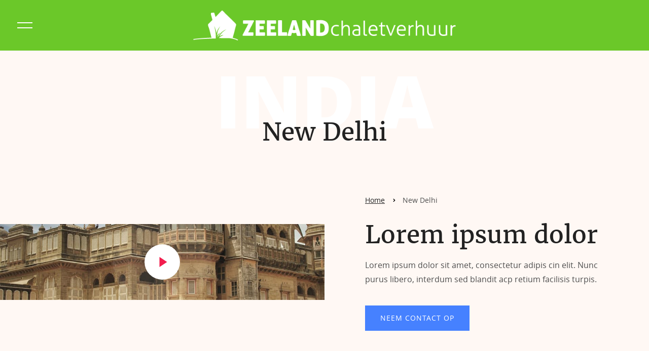

--- FILE ---
content_type: text/html; charset=UTF-8
request_url: https://www.zeelandchaletverhuur.nl/de/india/new-delhi/
body_size: 4156
content:
<!DOCTYPE html>
<html lang="de">
    <head>
        <title>New Delhi - Zeeland chaletverhuur</title>
<meta charset="utf-8">
<meta name="viewport" content="width=device-width, initial-scale=1.0">
<meta property="og:title" content="New Delhi">
<meta property="og:type" content="website">
<meta property="og:updated_time" content="1768772967">
<meta name="twitter:title" content="New Delhi">
        <link rel="shortcut icon" type="image/png" href="/assets/files/zeeland-chaletverhuur-voor-betaalbare-vakanties-in-zeeland-veere.png" data-href_alt="Zeeland Chaletverhuur f&uuml;r einen g&uuml;nstigen Urlaub in Zeeland (Veere)">
        <link rel="canonical" href="https://www.zeelandchaletverhuur.nl/de/india/new-delhi/">
        <link rel="preload" href="/assets/fonts/merriweather/merriweather-regular.woff2" as="font" type="font/woff2" crossorigin="anonymous">
<link rel="preload" href="/assets/fonts/merriweather/merriweather-ultrabold.woff2" as="font" type="font/woff2" crossorigin="anonymous">
<link rel="preload" href="/assets/fonts/open-sans/open-sans-bold.woff2" as="font" type="font/woff2" crossorigin="anonymous">
<link rel="preload" href="/assets/fonts/open-sans/open-sans-regular.woff2" as="font" type="font/woff2" crossorigin="anonymous">
<link rel="preload" href="/assets/fonts/open-sans/open-sans-light.woff2" as="font" type="font/woff2" crossorigin="anonymous">
<link rel="preload" href="/assets/fonts/open-sans/open-sans-extrabold.woff2" as="font" type="font/woff2" crossorigin="anonymous">
<link rel="preload" href="/assets/fonts/roboto/roboto-regular.woff2" as="font" type="font/woff2" crossorigin="anonymous">
<link rel="stylesheet" href="/assets/css/fonts.css?v=1766138209">
        <link rel="stylesheet" href="/assets/css/website.css?v=1766138209">
        <link rel="stylesheet" href="/assets/css/page-580326.css?v=1766138209">
        <link rel="stylesheet" href="/assets/vendors/tiny-slider/2.9.4/tiny-slider.css">
<link rel="stylesheet" href="/assets/vendors/flatpickr/flatpickr.min.css">
<script>
    const LANGUAGE_CODE = 'de';
</script>
<script src="/assets/vendors/jquery/jquery.min.js"></script>
        
        
        <script src="/js/script.js" defer data-domain="zeelandchaletverhuur.nl"></script>
        <!-- Global site tag (gtag.js) - Google Analytics -->
<script async src="https://www.googletagmanager.com/gtag/js?id=G-LCQYPHN1ER"></script>
<script>
  window.dataLayer = window.dataLayer || [];
  function gtag(){dataLayer.push(arguments);}
  gtag('js', new Date());

  gtag('config', 'G-LCQYPHN1ER');
</script>
    </head>
    <body>
        
        
        <div class="page" id="page-580326">
		<header class="block-4-1 light" data-sticky="sticky">
			<div class="container container-1">
				<div class="row row-1">
					<div class="col col-1">
						<a class="media-1 dark" href="/de/">
							<img src="/assets/files/zeeland-chaletverhuur.png" alt="Zeeland chaletverhuur" srcset="/assets/files/zeeland-chaletverhuur.480x0x0x100.png 480w, /assets/files/zeeland-chaletverhuur.960x0x0x100.png 960w, /assets/files/zeeland-chaletverhuur.1920x0x0x100.png 1920w, /assets/files/zeeland-chaletverhuur.png 1921w" sizes="(max-width: 480px) 480px, (max-width: 960px) 960px, (max-width: 1920px) 1920px, 1921px">
						</a>
					</div>
					<div class="col col-2">
						<div class="menu" data-menu_hamburger_size="sm">
							<nav class="menu-1 dark default-menu" data-levels="2">
								<ul><li class="page-580311"><a href="/de/">Home</a></li><li class="has-submenu page-580317"><a href="/de/unterkunft/">Unterkunft</a><div class="dropdown-menu-1 light dropdown-menu"><ul><li class="page-629994"><a href="/de/unterkunft/im-kuestenstill-mobilheim-68-fuer-6-personen/">Im K&uuml;stenstill Mobilheim 68 f&uuml;r 6 Personen</a></li><li class="page-629993"><a href="/de/unterkunft/im-kuestenstill-chalet-74-fuer-6-personen/">Im K&uuml;stenstill Chalet 74 f&uuml;r 6 Personen</a></li></ul></div></li><li class="page-580312"><a href="/de/ueber-uns/">&Uuml;ber uns</a></li><li class="page-580316"><a href="/de/reservieren/">Reservieren</a></li><li class="page-1104924"><a href="/de/preisliste/">Preisliste</a></li><li class="page-580313"><a href="/de/kontakt/">Kontakt</a></li></ul>
							</nav>
							<div class="control-1 dark hamburger-menu-handler" data-color="fill"><svg width="40" height="40" viewBox="0 0 40 40" xmlns="http://www.w3.org/2000/svg" id="svg-sbpa96bt4sf8hga3qqocvd128c29i03z">
<rect x="5" y="14" width="30" height="2" />
<rect x="5" y="24" width="30" height="2" />
</svg></div>
							<nav class="hamburger-menu-1 dark hamburger-menu" data-levels="2">
								<div class="control-1 light hamburger-menu-close"><img src="/assets/files/cross.222222.svg" alt></div>
								<div class="container container-11">
									<div class="row row-11">
										<div class="col col-11">
											<div class="media-1 light">
												<img src="/assets/files/zeeland-chaletverhuur.png" alt="Zeeland chaletverhuur" srcset="/assets/files/zeeland-chaletverhuur.480x0x0x100.png 480w, /assets/files/zeeland-chaletverhuur.960x0x0x100.png 960w, /assets/files/zeeland-chaletverhuur.1920x0x0x100.png 1920w, /assets/files/zeeland-chaletverhuur.png 1921w" sizes="(max-width: 480px) 480px, (max-width: 960px) 960px, (max-width: 1920px) 1920px, 1921px">
											</div>
											<div class="items">
												<ul><li class="page-580311"><a href="/de/">Home</a></li><li class="has-submenu page-580317"><a href="/de/unterkunft/">Unterkunft</a><ul><li class="page-629994"><a href="/de/unterkunft/im-kuestenstill-mobilheim-68-fuer-6-personen/">Im K&uuml;stenstill Mobilheim 68 f&uuml;r 6 Personen</a></li><li class="page-629993"><a href="/de/unterkunft/im-kuestenstill-chalet-74-fuer-6-personen/">Im K&uuml;stenstill Chalet 74 f&uuml;r 6 Personen</a></li></ul></li><li class="page-580312"><a href="/de/ueber-uns/">&Uuml;ber uns</a></li><li class="page-580316"><a href="/de/reservieren/">Reservieren</a></li><li class="page-1104924"><a href="/de/preisliste/">Preisliste</a></li><li class="page-580313"><a href="/de/kontakt/">Kontakt</a></li></ul>
											</div>
										</div>
									</div>
								</div>
							</nav>
						</div>
						<div class="control-1 dark hamburger-menu-handler hidden-xs visible-md" data-color="fill"><svg width="40" height="40" viewBox="0 0 40 40" xmlns="http://www.w3.org/2000/svg" id="svg-zr3fwao94zrx2f32y6g1c4ms6g7ymikf">
<rect x="5" y="14" width="30" height="2" />
<rect x="5" y="24" width="30" height="2" />
</svg></div>
					</div>
				</div>
			</div>
		</header>
		<section id="block-8-5296994" class="light-shade">
			<div class="container container-1">
				<div class="row row-1">
					<div class="col col-1">
						<div class="box">
							<div class="heading-3 dark">India</div>
							<h1 class="heading-2 dark">New Delhi</h1>
						</div>
					</div>
				</div>
			</div>
		</section>
		<section id="block-41-5296986" class="light-shade">
			<div class="container container-1">
				<div class="row row-1">
					<div class="col col-1">
						<div class="media-2 dark" data-ratio="4x3">	<iframe src="https://www.youtube.com/embed/eRkvJ71O2yc?rel=0" allow="accelerometer; autoplay; clipboard-write; encrypted-media; gyroscope; picture-in-picture; web-share" referrerpolicy="strict-origin-when-cross-origin" allowfullscreen></iframe>	<img src="/assets/files/india-4.jpg" alt>	<span class="video-play"></span></div>
					</div>
					<div class="col col-2">
						<div class="box-1">
							<nav class="menu-5 dark" data-home="home" data-separator_1="between">
								<ul><li><a href="/">Home</a></li><li class="separator"></li><li class="active"><a>New Delhi</a></li></ul>
							</nav>
							<h2 class="heading-2 dark">Lorem ipsum dolor</h2>
							<div class="text-2 dark">	<p>Lorem ipsum dolor sit amet, consectetur adipis cin elit. Nunc purus libero, interdum sed blandit acp retium facilisis turpis.</p></div>
							<div class="button-wrapper">
								<a class="button-1 dark" href="/de/kontakt/">Neem contact op</a>
							</div>
						</div>
					</div>
				</div>
			</div>
		</section>
		<section id="block-9-5296989" class="light">
			<div class="container container-1">
				<div class="row row-1">
					<div class="col col-1">
						<div class="box">
							<div class="text-3 dark">	<p>Lorem ipsum dolor sit amet, consectetur adipis cin elit. Nunc purus libero, interdum sed blandit acp retium facilisis turpis. Donec dictum neque veloran tristique egestas nulla mollis dui lorem dolor. Lorem ipsum dolor sit amet, consectetur adipis cin elit.</p>	<p>Nunc purus libero, interdum sed blandit acp retium facilisis turpis. Donec dictum neque veloran tristique egestas nulla mollis dui lorem dolor. Lorem ipsum dolor sit amet, consectetur adipis cin elit. Nunc purus libero, interdum sed blandit acp retium facilisis turpis.</p></div>
						</div>
					</div>
				</div>
			</div>
		</section>
		<section id="block-8-5296990" class="light-shade">
			<div class="container container-1">
				<div class="row row-1">
					<div class="col col-1">
						<div class="box">
							<h3 class="heading-3 has-sub dark">Lees de getuigenissen van de gebruiker</h3>
							<h2 class="heading-2 dark">Wat mensen zeggen</h2>
						</div>
					</div>
				</div>
			</div>
		</section>
		<section id="block-130-5296991" class="light-shade">
			<div class="container container-1">
				<div class="row row-1 tns-slider" data-collection="5296991">
					<article class="col col-1">
						<div class="box-1">
							<div class="row row-2">
								<div class="col col-2">
									<div class="box-2">
										<div class="media-3 dark" data-size="240x0" data-ratio="1x1">
											<img src="/assets/files/reviews-2.240x0.jpg" alt srcset="/assets/files/reviews-2.240x0.jpg 240w, /assets/files/reviews-2.480x0.jpg 480w" sizes="240px">
										</div>
									</div>
								</div>
								<div class="col col-3">
									<div class="box-3">
										<div class="text-4 dark">
											<p>Eiusmod temporl incididunt utys labore dolor magna aliqua sed enim audy. Lorem ipsum do dolor sit amet consectetur adipisicing elit sed eiusmod tempor incididunt.</p>
										</div>
										<h3 class="heading-3 dark">Auteur naam</h3>
									</div>
								</div>
							</div>
						</div>
					</article>
					<article class="col col-1">
						<div class="box-1">
							<div class="row row-2">
								<div class="col col-2">
									<div class="box-2">
										<div class="media-3 dark" data-size="240x0" data-ratio="1x1">
											<img src="/assets/files/reviews-1.240x0.jpg" alt srcset="/assets/files/reviews-1.240x0.jpg 240w, /assets/files/reviews-1.480x0.jpg 480w" sizes="240px">
										</div>
									</div>
								</div>
								<div class="col col-3">
									<div class="box-3">
										<div class="text-4 dark">
											<p>Eiusmod temporl incididunt utys labore dolor magna aliqua sed enim audy. Lorem ipsum do dolor sit amet consectetur adipisicing elit sed eiusmod tempor incididunt.</p>
										</div>
										<h3 class="heading-3 dark">Auteur naam</h3>
									</div>
								</div>
							</div>
						</div>
					</article>
					<article class="col col-1">
						<div class="box-1">
							<div class="row row-2">
								<div class="col col-2">
									<div class="box-2">
										<div class="media-3 dark" data-size="240x0" data-ratio="1x1">
											<img src="/assets/files/reviews-3.240x0.jpg" alt srcset="/assets/files/reviews-3.240x0.jpg 240w, /assets/files/reviews-3.480x0.jpg 480w" sizes="240px">
										</div>
									</div>
								</div>
								<div class="col col-3">
									<div class="box-3">
										<div class="text-4 dark">
											<p>Eiusmod temporl incididunt utys labore dolor magna aliqua sed enim audy. Lorem ipsum do dolor sit amet consectetur adipisicing elit sed eiusmod tempor incididunt.</p>
										</div>
										<h3 class="heading-3 dark">Auteur naam</h3>
									</div>
								</div>
							</div>
						</div>
					</article>
					<article class="col col-1">
						<div class="box-1">
							<div class="row row-2">
								<div class="col col-2">
									<div class="box-2">
										<div class="media-3 dark" data-size="240x0" data-ratio="1x1">
											<img src="/assets/files/fashion-model-in-fur.240x0.jpg" alt srcset="/assets/files/fashion-model-in-fur.240x0.jpg 240w, /assets/files/fashion-model-in-fur.480x0.jpg 480w" sizes="240px">
										</div>
									</div>
								</div>
								<div class="col col-3">
									<div class="box-3">
										<div class="text-4 dark">
											<p>Eiusmod temporl incididunt utys labore dolor magna aliqua sed enim audy. Lorem ipsum do dolor sit amet consectetur adipisicing elit sed eiusmod tempor incididunt.</p>
										</div>
										<h3 class="heading-3 dark">Auteur naam</h3>
									</div>
								</div>
							</div>
						</div>
					</article>				</div>
			</div>
		</section>
		<section class="block-110-1 light">
			<div class="media-4 dark" data-size="1920x0" data-position="center-bottom">
				<img src="/assets/files/luchtfoto-olmenveld.1920x0.jpg" alt srcset="/assets/files/luchtfoto-olmenveld.480x0.jpg 480w, /assets/files/luchtfoto-olmenveld.960x0.jpg 960w, /assets/files/luchtfoto-olmenveld.1920x0.jpg 1920w" sizes="(max-width: 480px) 480px, (max-width: 960px) 960px, 1920px">
			</div>
			<div class="container container-1">
				<div class="row row-1">
					<div class="col col-1">
						<div class="box">
							<div class="heading-1 light">Ihr Urlaub beginnt hier&nbsp;</div>
							<form class="form-1" data-form_type="response" data-form_id="1" action="/scripts/response.php" novalidate id="form-1-1">
								<input type="hidden" name="language" value="de">
								<input type="hidden" name="id" value="1">
								<div class="form-field-0">
									<input type="text" name="field_0" required autocomplete="off">
								</div>
								<div class="form-field-1 dark">
									<input type="email" name="field_1" placeholder="Email">
								</div>
								<button class="button-2 dark g-recaptcha" data-sitekey="6LdVpyEaAAAAAFFSQvL6nLuFQsAbISeYEiM2h381" data-action="submit" data-type="v3" data-callback="submitForm1_1">information</button>
							</form>
							<script>
								function submitForm1_1(token) {
									$('#form-1-1').trigger('submit', [token]);
								}
							</script>
						</div>
					</div>
				</div>
			</div>
		</section>
		<footer class="block-34-1 light">
			<div class="container container-1">
				<div class="row row-1">
					<div class="col col-1">
						<div class="box-1">
							<div class="media-1 dark">
								<img src="/assets/files/zeeland-chaletverhuur.png" alt="Zeeland chaletverhuur" srcset="/assets/files/zeeland-chaletverhuur.480x0x0x100.png 480w, /assets/files/zeeland-chaletverhuur.960x0x0x100.png 960w, /assets/files/zeeland-chaletverhuur.1920x0x0x100.png 1920w, /assets/files/zeeland-chaletverhuur.png 1921w" sizes="(max-width: 480px) 480px, (max-width: 960px) 960px, (max-width: 1920px) 1920px, 1921px">
							</div>
							<div class="icon-wrapper">
								<div class="icon-3 dark">
									<img src="/assets/files/linkedin.ffffff.svg" alt>
								</div>
								<a class="icon-3 dark" href="https://www.facebook.com/pages/Zeeland-Chaletverhuur/194929417353521">
									<img src="/assets/files/facebook.ffffff.svg" alt>
								</a>
								<div class="icon-3 dark">
									<img src="/assets/files/twitter.ffffff.svg" alt>
								</div>
							</div>
						</div>
					</div>
					<div class="col col-2">
						<div class="box-2">
							<div class="text-6 dark">
								<p><span style="font-size: 16px;"><strong>Telefon</strong></span><br><a href="tel:0031 610 942 968" target="_blank"><span style="font-size: 14px;">0031 610 942 968</span></a></p>
								<p><span style="font-size: 16px;"><strong>Email&nbsp;</strong></span><br><a href="mailto:&#105;&#110;&#102;&#111;&#64;&#122;&#101;&#101;&#108;&#97;&#110;&#100;&#99;&#104;&#97;&#108;&#101;&#116;&#118;&#101;&#114;&#104;&#117;&#117;&#114;&#46;&#110;&#108;" target="_blank">&#105;&#110;&#102;&#111;&#64;&#122;&#101;&#101;&#108;&#97;&#110;&#100;&#99;&#104;&#97;&#108;&#101;&#116;&#118;&#101;&#114;&#104;&#117;&#117;&#114;&#46;&#110;&#108;</a></p>
							</div>
						</div>
					</div>
					<div class="col col-3">
						<div class="box-3">
							<div class="text-6 dark">
								<p><span style="font-size: 16px;"><strong>Adresse</strong></span><br>Gapingseweg 5<br>4353 JB Serooskerke (Walcheren)</p>
								<p></p>
							</div>
						</div>
					</div>
					<div class="col col-4">
						<div class="box-4">
							<div class="text-6 dark">
		<table> <tbody> <tr> <td>
								<p><strong>&Ouml;ffnungszeiten:</strong></p> </td> </tr> <tr> <td>
								<p>Jahreszeit:<br>Mo -Sa 09.00-16.30 Sonntag 10.00-12.00<br>Winterzeit<br>Mo - Sa von 9:00 - 12:00</p>
								<p>Die Buchung betr&auml;gt in der Nebensaison mindestens 3 N&auml;chte, in der Hochsaison mindestens 4 N&auml;chte. Ab Preis &euro; 63,00</p> </td> </tr> <tr> <td>
								<p></p> </td> </tr> <tr> <td></td> </tr> <tr> <td></td> </tr> </tbody> </table>
							</div>
						</div>
					</div>
				</div>
			</div>
		</footer>
	</div>

        
        <script src="/assets/vendors/tiny-slider/2.9.4/tiny-slider.js"></script>
<script src="/assets/vendors/flatpickr/flatpickr.min.js"></script>
<script src="/assets/vendors/flatpickr/de.js"></script>
<script src="/assets/js/script.js?v=1766138209"></script>
<script>
    window.addEventListener('load', () => {
        new Menu();
new Video();
new Sticky();
new Form();
new Popin();
new Collection();

$('.block-4-1 .col-2 .hamburger-menu-handler').on('click', function(e){
	e.preventDefault();
	
	$('.block-4-1').toggleClass('menu-open');
});

setTimeout(function(){
	$('.block-4-1 nav li:has(> .dropdown-menu, > ul) > a').after('<button type="button" class="dropdown-menu-trigger hidden-xs visible-md"></button>');
	
	if($('.block-4-1 .dropdown-menu-trigger').is(':visible')){
		$('.block-4-1 nav li:has(> .dropdown-menu, > ul) > a').off('click');
	}
	
	$('.block-4-1 .dropdown-menu-trigger').on('click', function(e){
		e.preventDefault();
		
		$(this).parent().toggleClass('dropdown-menu-open');
	});
},100);
if($('#block-41-5296986 iframe').length){
	$('#block-41-5296986 .media-2').append('<i class="icon-play"></i><i class="icon-play-bg"></i>');
}

tns({
	container: $('#block-130-5296991 .tns-slider')[0],
	items: 1,
	slideBy: 1,
	navPosition:'bottom',
	mouseDrag:true,
	loop:true,
	center:false,
	controls:false,
	responsive: {
		768: {
			items: 1
		},
		1024: {
			items: 2
		},
		1500: {
			items: 3
		}
	},
	speed:600
});

if (window.parent !== window) {
            window.parent.postMessage({'height': document.body.scrollHeight});
        }
    });
</script>
    </body>
</html>

--- FILE ---
content_type: text/css
request_url: https://www.zeelandchaletverhuur.nl/assets/css/fonts.css?v=1766138209
body_size: 142
content:
@charset 'UTF-8';

@font-face {
	font-family: 'merriweather';
	font-weight: 400;
	font-display: swap;
	src: url('/assets/fonts/merriweather/merriweather-regular.woff2') format('woff2'),
	     url('/assets/fonts/merriweather/merriweather-regular.woff') format('woff');
}
@font-face {
	font-family: 'merriweather-regular';
	font-weight: 400;
	font-display: swap;
	src: url('/assets/fonts/merriweather/merriweather-regular.woff2') format('woff2'),
	     url('/assets/fonts/merriweather/merriweather-regular.woff') format('woff');
}
@font-face {
	font-family: 'merriweather-ultrabold';
	font-weight: 800;
	font-display: swap;
	src: url('/assets/fonts/merriweather/merriweather-ultrabold.woff2') format('woff2'),
	     url('/assets/fonts/merriweather/merriweather-ultrabold.woff') format('woff');
}
@font-face {
	font-family: 'open-sans-bold';
	font-weight: 700;
	font-display: swap;
	src: url('/assets/fonts/open-sans/open-sans-bold.woff2') format('woff2'),
	     url('/assets/fonts/open-sans/open-sans-bold.woff') format('woff');
}
@font-face {
	font-family: 'open-sans';
	font-weight: 400;
	font-display: swap;
	src: url('/assets/fonts/open-sans/open-sans-regular.woff2') format('woff2'),
	     url('/assets/fonts/open-sans/open-sans-regular.woff') format('woff');
}
@font-face {
	font-family: 'open-sans-regular';
	font-weight: 400;
	font-display: swap;
	src: url('/assets/fonts/open-sans/open-sans-regular.woff2') format('woff2'),
	     url('/assets/fonts/open-sans/open-sans-regular.woff') format('woff');
}
@font-face {
	font-family: 'open-sans-light';
	font-weight: 300;
	font-display: swap;
	src: url('/assets/fonts/open-sans/open-sans-light.woff2') format('woff2'),
	     url('/assets/fonts/open-sans/open-sans-light.woff') format('woff');
}
@font-face {
	font-family: 'open-sans-extrabold';
	font-weight: 800;
	font-display: swap;
	src: url('/assets/fonts/open-sans/open-sans-extrabold.woff2') format('woff2'),
	     url('/assets/fonts/open-sans/open-sans-extrabold.woff') format('woff');
}
@font-face {
	font-family: 'roboto';
	font-weight: 400;
	font-display: swap;
	src: url('/assets/fonts/roboto/roboto-regular.woff2') format('woff2'),
	     url('/assets/fonts/roboto/roboto-regular.woff') format('woff');
}
@font-face {
	font-family: 'roboto-regular';
	font-weight: 400;
	font-display: swap;
	src: url('/assets/fonts/roboto/roboto-regular.woff2') format('woff2'),
	     url('/assets/fonts/roboto/roboto-regular.woff') format('woff');
}


--- FILE ---
content_type: text/css
request_url: https://www.zeelandchaletverhuur.nl/assets/css/website.css?v=1766138209
body_size: 21879
content:
::placeholder{opacity:1}body,div,header,nav,main,section,article,footer,h1,h2,h3,h4,h5,h6,p,a,span,dl,dt,dd,ol,ul,li,pre,xmp,figure,fieldset,legend,label,input,select,textarea,button,x-shape,x-shape-bg,x-gallery{box-sizing:border-box}body,h1,h2,h3,h4,h5,h6,p,dl,dd,ol,ul,hr,pre,xmp,figure,fieldset,input,select,textarea,button{margin:0}h1,h2,h3,h4,h5,h6{font-size:inherit;font-weight:inherit}ol,ul,fieldset,legend,input,textarea,button,th,td{padding:0}a,input,select,textarea,button,[contenteditable],[tabindex]{outline:none}a{color:inherit;-webkit-tap-highlight-color:transparent;text-decoration:none}a img{border-width:0}hr{border-style:solid;border-width:1px 0 0}fieldset,iframe{border-width:0}input:focus,select:focus,textarea:focus,button:focus{outline:none}input[type="button"],input[type="color"],input[type="date"],input[type="datetime-local"],input[type="email"],input[type="file"],input[type="month"],input[type="number"],input[type="password"],input[type="reset"],input[type="search"],input[type="submit"],input[type="tel"],input[type="text"],input[type="time"],input[type="url"],input[type="week"],select,textarea,button{border-radius:0;border-width:0;color:inherit;font:inherit}input[type="date"],input[type="datetime-local"],input[type="email"],input[type="file"],input[type="number"],input[type="password"],input[type="search"],input[type="tel"],input[type="text"],input[type="url"],textarea{appearance:none;background-color:transparent;display:block;width:100%}input[type="button"],input[type="reset"],input[type="submit"],button{appearance:button;cursor:pointer;white-space:nowrap}input[type="image"]{border-radius:0}button{background-color:transparent;border-width:0}table{border-collapse:collapse}th{text-align:left}x-shape,x-shape-bg,x-gallery{display:block}@keyframes spin{from{transform:rotate(0deg)}to{transform:rotate(360deg)}}.measure{display:block !important;overflow:hidden !important;visibility:hidden !important}.noheight{height:auto !important;max-height:none !important}.nowidth{max-width:none !important;width:auto !important}.notransform{transform:none !important}.notransition{transition-property:none !important}.container,.row,.col{display:flex;position:relative}.container,.col{flex-direction:column}.container>.row:first-child:last-child,.col>.row:first-child:last-child{flex-grow:1}.container{justify-content:center;margin-left:auto;margin-right:auto;max-width:100%;width:1024px}.row,.col{max-height:100%}.row{flex-wrap:wrap}.col{width:100%}.col>*{max-width:100%}.clearfix{clear:both;display:none}.hidden-xs{display:none !important}.visible-xs{display:block !important}.span-xs{padding:0 !important}.span-h-xs{padding-left:0 !important;padding-right:0 !important}.span-v-xs{padding-bottom:0 !important;padding-top:0 !important}.row-xs-split{flex-wrap:nowrap;justify-content:space-between}.row-xs-split>.col{width:auto}.col-xs-1{width:8.33333333%}.col-xs-2{width:16.66666667%}.col-xs-3{width:25%}.col-xs-4{width:33.33333333%}.col-xs-5{width:41.66666667%}.col-xs-6{width:50%}.col-xs-7{width:58.33333333%}.col-xs-8{width:66.66666667%}.col-xs-9{width:75%}.col-xs-10{width:83.33333333%}.col-xs-11{width:91.66666667%}.col-xs-12{width:100%}.col-xs-offset-0{margin-left:0}.col-xs-offset-1{margin-left:8.33333333%}.col-xs-offset-2{margin-left:16.66666667%}.col-xs-offset-3{margin-left:25%}.col-xs-offset-4{margin-left:33.33333333%}.col-xs-offset-5{margin-left:41.66666667%}.col-xs-offset-6{margin-left:50%}.col-xs-offset-7{margin-left:58.33333333%}.col-xs-offset-8{margin-left:66.66666667%}.col-xs-offset-9{margin-left:75%}.col-xs-offset-10{margin-left:83.33333333%}.col-xs-offset-11{margin-left:91.66666667%}.col-xs-offset-12{margin-left:100%}.col-xs-pull-0{right:0}.col-xs-pull-1{right:8.33333333%}.col-xs-pull-2{right:16.66666667%}.col-xs-pull-3{right:25%}.col-xs-pull-4{right:33.33333333%}.col-xs-pull-5{right:41.66666667%}.col-xs-pull-6{right:50%}.col-xs-pull-7{right:58.33333333%}.col-xs-pull-8{right:66.66666667%}.col-xs-pull-9{right:75%}.col-xs-pull-10{right:83.33333333%}.col-xs-pull-11{right:91.66666667%}.col-xs-pull-12{right:100%}.col-xs-push-0{left:0}.col-xs-push-1{left:8.33333333%}.col-xs-push-2{left:16.66666667%}.col-xs-push-3{left:25%}.col-xs-push-4{left:33.33333333%}.col-xs-push-5{left:41.66666667%}.col-xs-push-6{left:50%}.col-xs-push-7{left:58.33333333%}.col-xs-push-8{left:66.66666667%}.col-xs-push-9{left:75%}.col-xs-push-10{left:83.33333333%}.col-xs-push-11{left:91.66666667%}.col-xs-push-12{left:100%}@media (min-width:480px){.hidden-sm{display:none !important}.visible-sm{display:block !important}.span-sm{padding:0 !important}.span-h-sm{padding-left:0 !important;padding-right:0 !important}.span-v-sm{padding-bottom:0 !important;padding-top:0 !important}.row-sm-split{flex-wrap:nowrap;justify-content:space-between}.row-sm-split>.col{width:auto}.col-sm-1{width:8.33333333%}.col-sm-2{width:16.66666667%}.col-sm-3{width:25%}.col-sm-4{width:33.33333333%}.col-sm-5{width:41.66666667%}.col-sm-6{width:50%}.col-sm-7{width:58.33333333%}.col-sm-8{width:66.66666667%}.col-sm-9{width:75%}.col-sm-10{width:83.33333333%}.col-sm-11{width:91.66666667%}.col-sm-12{width:100%}.col-sm-offset-0{margin-left:0}.col-sm-offset-1{margin-left:8.33333333%}.col-sm-offset-2{margin-left:16.66666667%}.col-sm-offset-3{margin-left:25%}.col-sm-offset-4{margin-left:33.33333333%}.col-sm-offset-5{margin-left:41.66666667%}.col-sm-offset-6{margin-left:50%}.col-sm-offset-7{margin-left:58.33333333%}.col-sm-offset-8{margin-left:66.66666667%}.col-sm-offset-9{margin-left:75%}.col-sm-offset-10{margin-left:83.33333333%}.col-sm-offset-11{margin-left:91.66666667%}.col-sm-offset-12{margin-left:100%}.col-sm-pull-0{right:0}.col-sm-pull-1{right:8.33333333%}.col-sm-pull-2{right:16.66666667%}.col-sm-pull-3{right:25%}.col-sm-pull-4{right:33.33333333%}.col-sm-pull-5{right:41.66666667%}.col-sm-pull-6{right:50%}.col-sm-pull-7{right:58.33333333%}.col-sm-pull-8{right:66.66666667%}.col-sm-pull-9{right:75%}.col-sm-pull-10{right:83.33333333%}.col-sm-pull-11{right:91.66666667%}.col-sm-pull-12{right:100%}.col-sm-push-0{left:0}.col-sm-push-1{left:8.33333333%}.col-sm-push-2{left:16.66666667%}.col-sm-push-3{left:25%}.col-sm-push-4{left:33.33333333%}.col-sm-push-5{left:41.66666667%}.col-sm-push-6{left:50%}.col-sm-push-7{left:58.33333333%}.col-sm-push-8{left:66.66666667%}.col-sm-push-9{left:75%}.col-sm-push-10{left:83.33333333%}.col-sm-push-11{left:91.66666667%}.col-sm-push-12{left:100%}}@media (min-width:768px){.hidden-md{display:none !important}.visible-md{display:block !important}.span-md{padding:0 !important}.span-h-md{padding-left:0 !important;padding-right:0 !important}.span-v-md{padding-bottom:0 !important;padding-top:0 !important}.row-md-split{flex-wrap:nowrap;justify-content:space-between}.row-md-split>.col{width:auto}.col-md-1{width:8.33333333%}.col-md-2{width:16.66666667%}.col-md-3{width:25%}.col-md-4{width:33.33333333%}.col-md-5{width:41.66666667%}.col-md-6{width:50%}.col-md-7{width:58.33333333%}.col-md-8{width:66.66666667%}.col-md-9{width:75%}.col-md-10{width:83.33333333%}.col-md-11{width:91.66666667%}.col-md-12{width:100%}.col-md-offset-0{margin-left:0}.col-md-offset-1{margin-left:8.33333333%}.col-md-offset-2{margin-left:16.66666667%}.col-md-offset-3{margin-left:25%}.col-md-offset-4{margin-left:33.33333333%}.col-md-offset-5{margin-left:41.66666667%}.col-md-offset-6{margin-left:50%}.col-md-offset-7{margin-left:58.33333333%}.col-md-offset-8{margin-left:66.66666667%}.col-md-offset-9{margin-left:75%}.col-md-offset-10{margin-left:83.33333333%}.col-md-offset-11{margin-left:91.66666667%}.col-md-offset-12{margin-left:100%}.col-md-pull-0{right:0}.col-md-pull-1{right:8.33333333%}.col-md-pull-2{right:16.66666667%}.col-md-pull-3{right:25%}.col-md-pull-4{right:33.33333333%}.col-md-pull-5{right:41.66666667%}.col-md-pull-6{right:50%}.col-md-pull-7{right:58.33333333%}.col-md-pull-8{right:66.66666667%}.col-md-pull-9{right:75%}.col-md-pull-10{right:83.33333333%}.col-md-pull-11{right:91.66666667%}.col-md-pull-12{right:100%}.col-md-push-0{left:0}.col-md-push-1{left:8.33333333%}.col-md-push-2{left:16.66666667%}.col-md-push-3{left:25%}.col-md-push-4{left:33.33333333%}.col-md-push-5{left:41.66666667%}.col-md-push-6{left:50%}.col-md-push-7{left:58.33333333%}.col-md-push-8{left:66.66666667%}.col-md-push-9{left:75%}.col-md-push-10{left:83.33333333%}.col-md-push-11{left:91.66666667%}.col-md-push-12{left:100%}}@media (min-width:1024px){.hidden-lg{display:none !important}.visible-lg{display:block !important}.span-lg{padding:0 !important}.span-h-lg{padding-left:0 !important;padding-right:0 !important}.span-v-lg{padding-bottom:0 !important;padding-top:0 !important}.row-lg-split{flex-wrap:nowrap;justify-content:space-between}.row-lg-split>.col{width:auto}.col-lg-1{width:8.33333333%}.col-lg-2{width:16.66666667%}.col-lg-3{width:25%}.col-lg-4{width:33.33333333%}.col-lg-5{width:41.66666667%}.col-lg-6{width:50%}.col-lg-7{width:58.33333333%}.col-lg-8{width:66.66666667%}.col-lg-9{width:75%}.col-lg-10{width:83.33333333%}.col-lg-11{width:91.66666667%}.col-lg-12{width:100%}.col-lg-offset-0{margin-left:0}.col-lg-offset-1{margin-left:8.33333333%}.col-lg-offset-2{margin-left:16.66666667%}.col-lg-offset-3{margin-left:25%}.col-lg-offset-4{margin-left:33.33333333%}.col-lg-offset-5{margin-left:41.66666667%}.col-lg-offset-6{margin-left:50%}.col-lg-offset-7{margin-left:58.33333333%}.col-lg-offset-8{margin-left:66.66666667%}.col-lg-offset-9{margin-left:75%}.col-lg-offset-10{margin-left:83.33333333%}.col-lg-offset-11{margin-left:91.66666667%}.col-lg-offset-12{margin-left:100%}.col-lg-pull-0{right:0}.col-lg-pull-1{right:8.33333333%}.col-lg-pull-2{right:16.66666667%}.col-lg-pull-3{right:25%}.col-lg-pull-4{right:33.33333333%}.col-lg-pull-5{right:41.66666667%}.col-lg-pull-6{right:50%}.col-lg-pull-7{right:58.33333333%}.col-lg-pull-8{right:66.66666667%}.col-lg-pull-9{right:75%}.col-lg-pull-10{right:83.33333333%}.col-lg-pull-11{right:91.66666667%}.col-lg-pull-12{right:100%}.col-lg-push-0{left:0}.col-lg-push-1{left:8.33333333%}.col-lg-push-2{left:16.66666667%}.col-lg-push-3{left:25%}.col-lg-push-4{left:33.33333333%}.col-lg-push-5{left:41.66666667%}.col-lg-push-6{left:50%}.col-lg-push-7{left:58.33333333%}.col-lg-push-8{left:66.66666667%}.col-lg-push-9{left:75%}.col-lg-push-10{left:83.33333333%}.col-lg-push-11{left:91.66666667%}.col-lg-push-12{left:100%}}@media (min-width:1280px){.hidden-xl{display:none !important}.visible-xl{display:block !important}.span-xl{padding:0 !important}.span-h-xl{padding-left:0 !important;padding-right:0 !important}.span-v-xl{padding-bottom:0 !important;padding-top:0 !important}.row-xl-split{flex-wrap:nowrap;justify-content:space-between}.row-xl-split>.col{width:auto}.col-xl-1{width:8.33333333%}.col-xl-2{width:16.66666667%}.col-xl-3{width:25%}.col-xl-4{width:33.33333333%}.col-xl-5{width:41.66666667%}.col-xl-6{width:50%}.col-xl-7{width:58.33333333%}.col-xl-8{width:66.66666667%}.col-xl-9{width:75%}.col-xl-10{width:83.33333333%}.col-xl-11{width:91.66666667%}.col-xl-12{width:100%}.col-xl-offset-0{margin-left:0}.col-xl-offset-1{margin-left:8.33333333%}.col-xl-offset-2{margin-left:16.66666667%}.col-xl-offset-3{margin-left:25%}.col-xl-offset-4{margin-left:33.33333333%}.col-xl-offset-5{margin-left:41.66666667%}.col-xl-offset-6{margin-left:50%}.col-xl-offset-7{margin-left:58.33333333%}.col-xl-offset-8{margin-left:66.66666667%}.col-xl-offset-9{margin-left:75%}.col-xl-offset-10{margin-left:83.33333333%}.col-xl-offset-11{margin-left:91.66666667%}.col-xl-offset-12{margin-left:100%}.col-xl-pull-0{right:0}.col-xl-pull-1{right:8.33333333%}.col-xl-pull-2{right:16.66666667%}.col-xl-pull-3{right:25%}.col-xl-pull-4{right:33.33333333%}.col-xl-pull-5{right:41.66666667%}.col-xl-pull-6{right:50%}.col-xl-pull-7{right:58.33333333%}.col-xl-pull-8{right:66.66666667%}.col-xl-pull-9{right:75%}.col-xl-pull-10{right:83.33333333%}.col-xl-pull-11{right:91.66666667%}.col-xl-pull-12{right:100%}.col-xl-push-0{left:0}.col-xl-push-1{left:8.33333333%}.col-xl-push-2{left:16.66666667%}.col-xl-push-3{left:25%}.col-xl-push-4{left:33.33333333%}.col-xl-push-5{left:41.66666667%}.col-xl-push-6{left:50%}.col-xl-push-7{left:58.33333333%}.col-xl-push-8{left:66.66666667%}.col-xl-push-9{left:75%}.col-xl-push-10{left:83.33333333%}.col-xl-push-11{left:91.66666667%}.col-xl-push-12{left:100%}}body{overflow-x:hidden}body.disabled::after,body.loading::after{content:"";inset:0;position:fixed}body.loading{opacity:0.5}.page{align-items:center;display:flex;flex-direction:column;justify-content:flex-start;min-height:100vh;position:relative}.page>*{width:100%}.page header,.page section,.page footer{display:flex;flex-direction:column;flex-shrink:0;position:relative}.page header>*,.page section>*,.page footer>*{max-width:100%}.page header>.container,.page section>.container,.page footer>.container{flex-grow:1;max-height:100%}div:not(.timeline):empty,article:empty,form:empty,fieldset:empty{padding:0 !important}.box,[class^="box-"],[class*=" box-"]{position:relative}.box,[class^="box-"],[class*=" box-"],.box>x-shape,[class^="box-"]>x-shape,[class*=" box-"]>x-shape{display:flex;flex-direction:column}.box:last-child,[class^="box-"]:last-child,[class*=" box-"]:last-child{margin-bottom:0 !important;margin-right:0 !important}.menu-1 ul,.menu-2 ul,.menu-3 ul,.menu-4 ul,.menu-5 ul,.menu-6 ul,.dropdown-menu-1 ul,.dropdown-menu-2 ul,.dropdown-menu-3 ul,.hamburger-menu-1 ul,.hamburger-menu-2 ul,.hamburger-menu-3 ul,.hamburger-menu-4 ul{display:flex;flex-direction:column;list-style-type:none}.menu-1 ul li>a,.menu-2 ul li>a,.menu-3 ul li>a,.menu-4 ul li>a,.menu-5 ul li>a,.menu-6 ul li>a,.dropdown-menu-1 ul li>a,.dropdown-menu-2 ul li>a,.dropdown-menu-3 ul li>a,.hamburger-menu-1 ul li>a,.hamburger-menu-2 ul li>a,.hamburger-menu-3 ul li>a,.hamburger-menu-4 ul li>a,.menu-1 ul li>a span,.menu-2 ul li>a span,.menu-3 ul li>a span,.menu-4 ul li>a span,.menu-5 ul li>a span,.menu-6 ul li>a span,.dropdown-menu-1 ul li>a span,.dropdown-menu-2 ul li>a span,.dropdown-menu-3 ul li>a span,.hamburger-menu-1 ul li>a span,.hamburger-menu-2 ul li>a span,.hamburger-menu-3 ul li>a span,.hamburger-menu-4 ul li>a span{display:block}.menu-1 ul li>a .image>img,.menu-2 ul li>a .image>img,.menu-3 ul li>a .image>img,.menu-4 ul li>a .image>img,.menu-5 ul li>a .image>img,.menu-6 ul li>a .image>img,.dropdown-menu-1 ul li>a .image>img,.dropdown-menu-2 ul li>a .image>img,.dropdown-menu-3 ul li>a .image>img,.hamburger-menu-1 ul li>a .image>img,.hamburger-menu-2 ul li>a .image>img,.hamburger-menu-3 ul li>a .image>img,.hamburger-menu-4 ul li>a .image>img,.menu-1 ul li>a .icon>img,.menu-2 ul li>a .icon>img,.menu-3 ul li>a .icon>img,.menu-4 ul li>a .icon>img,.menu-5 ul li>a .icon>img,.menu-6 ul li>a .icon>img,.dropdown-menu-1 ul li>a .icon>img,.dropdown-menu-2 ul li>a .icon>img,.dropdown-menu-3 ul li>a .icon>img,.hamburger-menu-1 ul li>a .icon>img,.hamburger-menu-2 ul li>a .icon>img,.hamburger-menu-3 ul li>a .icon>img,.hamburger-menu-4 ul li>a .icon>img,.menu-1 ul li>a .image>svg,.menu-2 ul li>a .image>svg,.menu-3 ul li>a .image>svg,.menu-4 ul li>a .image>svg,.menu-5 ul li>a .image>svg,.menu-6 ul li>a .image>svg,.dropdown-menu-1 ul li>a .image>svg,.dropdown-menu-2 ul li>a .image>svg,.dropdown-menu-3 ul li>a .image>svg,.hamburger-menu-1 ul li>a .image>svg,.hamburger-menu-2 ul li>a .image>svg,.hamburger-menu-3 ul li>a .image>svg,.hamburger-menu-4 ul li>a .image>svg,.menu-1 ul li>a .icon>svg,.menu-2 ul li>a .icon>svg,.menu-3 ul li>a .icon>svg,.menu-4 ul li>a .icon>svg,.menu-5 ul li>a .icon>svg,.menu-6 ul li>a .icon>svg,.dropdown-menu-1 ul li>a .icon>svg,.dropdown-menu-2 ul li>a .icon>svg,.dropdown-menu-3 ul li>a .icon>svg,.hamburger-menu-1 ul li>a .icon>svg,.hamburger-menu-2 ul li>a .icon>svg,.hamburger-menu-3 ul li>a .icon>svg,.hamburger-menu-4 ul li>a .icon>svg{max-height:100%;max-width:100%;min-height:100%;min-width:100%;vertical-align:top}.menu-1 ul li>a .image>img,.menu-2 ul li>a .image>img,.menu-3 ul li>a .image>img,.menu-4 ul li>a .image>img,.menu-5 ul li>a .image>img,.menu-6 ul li>a .image>img,.dropdown-menu-1 ul li>a .image>img,.dropdown-menu-2 ul li>a .image>img,.dropdown-menu-3 ul li>a .image>img,.hamburger-menu-1 ul li>a .image>img,.hamburger-menu-2 ul li>a .image>img,.hamburger-menu-3 ul li>a .image>img,.hamburger-menu-4 ul li>a .image>img{object-fit:cover}.menu-1 ul li>a .icon>img,.menu-2 ul li>a .icon>img,.menu-3 ul li>a .icon>img,.menu-4 ul li>a .icon>img,.menu-5 ul li>a .icon>img,.menu-6 ul li>a .icon>img,.dropdown-menu-1 ul li>a .icon>img,.dropdown-menu-2 ul li>a .icon>img,.dropdown-menu-3 ul li>a .icon>img,.hamburger-menu-1 ul li>a .icon>img,.hamburger-menu-2 ul li>a .icon>img,.hamburger-menu-3 ul li>a .icon>img,.hamburger-menu-4 ul li>a .icon>img{object-fit:contain}.menu-1 ul li:last-child,.menu-2 ul li:last-child,.menu-3 ul li:last-child,.menu-4 ul li:last-child,.menu-5 ul li:last-child,.menu-6 ul li:last-child,.dropdown-menu-1 ul li:last-child,.dropdown-menu-2 ul li:last-child,.dropdown-menu-3 ul li:last-child,.hamburger-menu-1 ul li:last-child,.hamburger-menu-2 ul li:last-child,.hamburger-menu-3 ul li:last-child,.hamburger-menu-4 ul li:last-child{margin-bottom:0 !important;margin-right:0 !important}.menu-1>ul:last-child,.dropdown-menu-1>ul:last-child,.dropdown-menu-2>ul:last-child{margin-bottom:0 !important;margin-right:0 !important}.menu-2 ul:last-child,.menu-3 ul:last-child,.menu-4 ul:last-child,.menu-5 ul:last-child,.menu-6 ul:last-child,.dropdown-menu-3 ul:last-child,.hamburger-menu-1 ul:last-child,.hamburger-menu-2 ul:last-child,.hamburger-menu-3 ul:last-child,.hamburger-menu-4 ul:last-child{margin-bottom:0 !important;margin-right:0 !important}.menu-1,.menu-2,.menu-3,.menu-4,.menu-5,.menu-6{display:flex;flex-direction:column}.menu-1:last-child,.menu-2:last-child,.menu-3:last-child,.menu-4:last-child,.menu-5:last-child,.menu-6:last-child{margin-bottom:0 !important;margin-right:0 !important}.dropdown-menu-1 li ul,.dropdown-menu-2 li ul{position:fixed}.dropdown-menu-1 li:not(.enter)>ul,.dropdown-menu-2 li:not(.enter)>ul{display:none}.dropdown-menu-2>ul>li>a{display:flex}.dropdown-menu-2>ul>li>a .icon{flex-shrink:0}.dropdown-menu-2>ul>li>a .text{align-self:center}.dropdown-menu-3{display:flex;justify-content:center;left:0;right:0}.dropdown-menu-3>ul{display:flex;flex-wrap:wrap;max-width:100%}.hamburger-menu-1>.container,.hamburger-menu-2>.container,.hamburger-menu-3>.container,.hamburger-menu-4>.container{min-height:100%}.hamburger-menu-1>.container>.row:last-child,.hamburger-menu-2>.container>.row:last-child,.hamburger-menu-3>.container>.row:last-child,.hamburger-menu-4>.container>.row:last-child{flex-grow:1}.hamburger-menu-1{bottom:0;top:0}.hamburger-menu-2{bottom:0}.hamburger-menu-3{top:0}.hamburger-menu-4{bottom:0;top:0}.filter-menu-1>.container,.filter-menu-2>.container,.filter-menu-3>.container{min-height:100%}.filter-menu-1>.container>.row:last-child,.filter-menu-2>.container>.row:last-child,.filter-menu-3>.container>.row:last-child{flex-grow:1}.filter-menu-1{bottom:0;top:0}.filter-menu-3{top:0}.card-1,.card-2,.card-3,.card-4,.card-5,.card-6{display:flex;flex-direction:column;max-width:100%;position:relative}.card-1>x-shape,.card-2>x-shape,.card-3>x-shape,.card-4>x-shape,.card-5>x-shape,.card-6>x-shape{display:flex;flex-direction:column}.card-1:last-child,.card-2:last-child,.card-3:last-child,.card-4:last-child,.card-5:last-child{margin-bottom:0 !important;margin-right:0 !important}.card-3,.card-4{flex-grow:1}a.heading-1,a.heading-2,a.heading-3,a.heading-4,a.heading-5,a.heading-6,a.heading-7,a.heading-8{display:block}.heading-1:last-child,.heading-2:last-child,.heading-3:last-child,.heading-4:last-child,.heading-5:last-child,.heading-6:last-child,.heading-7:last-child,.heading-8:last-child{margin-bottom:0 !important;margin-right:0 !important}.text-1 p:not([class^="heading-"]),.text-2 p:not([class^="heading-"]),.text-3 p:not([class^="heading-"]),.text-4 p:not([class^="heading-"]),.text-5 p:not([class^="heading-"]),.text-6 p:not([class^="heading-"]),.text-7 p:not([class^="heading-"]),.text-1 ul,.text-2 ul,.text-3 ul,.text-4 ul,.text-5 ul,.text-6 ul,.text-7 ul,.text-1 ol,.text-2 ol,.text-3 ol,.text-4 ol,.text-5 ol,.text-6 ol,.text-7 ol,.text-1 hr,.text-2 hr,.text-3 hr,.text-4 hr,.text-5 hr,.text-6 hr,.text-7 hr,.text-1 table,.text-2 table,.text-3 table,.text-4 table,.text-5 table,.text-6 table,.text-7 table{margin-bottom:2em}.text-1 p:not([class^="heading-"]):last-of-type,.text-2 p:not([class^="heading-"]):last-of-type,.text-3 p:not([class^="heading-"]):last-of-type,.text-4 p:not([class^="heading-"]):last-of-type,.text-5 p:not([class^="heading-"]):last-of-type,.text-6 p:not([class^="heading-"]):last-of-type,.text-7 p:not([class^="heading-"]):last-of-type,.text-1 ul:last-of-type,.text-2 ul:last-of-type,.text-3 ul:last-of-type,.text-4 ul:last-of-type,.text-5 ul:last-of-type,.text-6 ul:last-of-type,.text-7 ul:last-of-type,.text-1 ol:last-of-type,.text-2 ol:last-of-type,.text-3 ol:last-of-type,.text-4 ol:last-of-type,.text-5 ol:last-of-type,.text-6 ol:last-of-type,.text-7 ol:last-of-type,.text-1 hr:last-of-type,.text-2 hr:last-of-type,.text-3 hr:last-of-type,.text-4 hr:last-of-type,.text-5 hr:last-of-type,.text-6 hr:last-of-type,.text-7 hr:last-of-type,.text-1 table:last-of-type,.text-2 table:last-of-type,.text-3 table:last-of-type,.text-4 table:last-of-type,.text-5 table:last-of-type,.text-6 table:last-of-type,.text-7 table:last-of-type{margin-bottom:0 !important}.text-1 p:not([class^="heading-"]):last-of-type+p,.text-2 p:not([class^="heading-"]):last-of-type+p,.text-3 p:not([class^="heading-"]):last-of-type+p,.text-4 p:not([class^="heading-"]):last-of-type+p,.text-5 p:not([class^="heading-"]):last-of-type+p,.text-6 p:not([class^="heading-"]):last-of-type+p,.text-7 p:not([class^="heading-"]):last-of-type+p,.text-1 ul:last-of-type+p,.text-2 ul:last-of-type+p,.text-3 ul:last-of-type+p,.text-4 ul:last-of-type+p,.text-5 ul:last-of-type+p,.text-6 ul:last-of-type+p,.text-7 ul:last-of-type+p,.text-1 ol:last-of-type+p,.text-2 ol:last-of-type+p,.text-3 ol:last-of-type+p,.text-4 ol:last-of-type+p,.text-5 ol:last-of-type+p,.text-6 ol:last-of-type+p,.text-7 ol:last-of-type+p,.text-1 hr:last-of-type+p,.text-2 hr:last-of-type+p,.text-3 hr:last-of-type+p,.text-4 hr:last-of-type+p,.text-5 hr:last-of-type+p,.text-6 hr:last-of-type+p,.text-7 hr:last-of-type+p,.text-1 table:last-of-type+p,.text-2 table:last-of-type+p,.text-3 table:last-of-type+p,.text-4 table:last-of-type+p,.text-5 table:last-of-type+p,.text-6 table:last-of-type+p,.text-7 table:last-of-type+p,.text-1 p:not([class^="heading-"]):last-of-type+ul,.text-2 p:not([class^="heading-"]):last-of-type+ul,.text-3 p:not([class^="heading-"]):last-of-type+ul,.text-4 p:not([class^="heading-"]):last-of-type+ul,.text-5 p:not([class^="heading-"]):last-of-type+ul,.text-6 p:not([class^="heading-"]):last-of-type+ul,.text-7 p:not([class^="heading-"]):last-of-type+ul,.text-1 ul:last-of-type+ul,.text-2 ul:last-of-type+ul,.text-3 ul:last-of-type+ul,.text-4 ul:last-of-type+ul,.text-5 ul:last-of-type+ul,.text-6 ul:last-of-type+ul,.text-7 ul:last-of-type+ul,.text-1 ol:last-of-type+ul,.text-2 ol:last-of-type+ul,.text-3 ol:last-of-type+ul,.text-4 ol:last-of-type+ul,.text-5 ol:last-of-type+ul,.text-6 ol:last-of-type+ul,.text-7 ol:last-of-type+ul,.text-1 hr:last-of-type+ul,.text-2 hr:last-of-type+ul,.text-3 hr:last-of-type+ul,.text-4 hr:last-of-type+ul,.text-5 hr:last-of-type+ul,.text-6 hr:last-of-type+ul,.text-7 hr:last-of-type+ul,.text-1 table:last-of-type+ul,.text-2 table:last-of-type+ul,.text-3 table:last-of-type+ul,.text-4 table:last-of-type+ul,.text-5 table:last-of-type+ul,.text-6 table:last-of-type+ul,.text-7 table:last-of-type+ul,.text-1 p:not([class^="heading-"]):last-of-type+ol,.text-2 p:not([class^="heading-"]):last-of-type+ol,.text-3 p:not([class^="heading-"]):last-of-type+ol,.text-4 p:not([class^="heading-"]):last-of-type+ol,.text-5 p:not([class^="heading-"]):last-of-type+ol,.text-6 p:not([class^="heading-"]):last-of-type+ol,.text-7 p:not([class^="heading-"]):last-of-type+ol,.text-1 ul:last-of-type+ol,.text-2 ul:last-of-type+ol,.text-3 ul:last-of-type+ol,.text-4 ul:last-of-type+ol,.text-5 ul:last-of-type+ol,.text-6 ul:last-of-type+ol,.text-7 ul:last-of-type+ol,.text-1 ol:last-of-type+ol,.text-2 ol:last-of-type+ol,.text-3 ol:last-of-type+ol,.text-4 ol:last-of-type+ol,.text-5 ol:last-of-type+ol,.text-6 ol:last-of-type+ol,.text-7 ol:last-of-type+ol,.text-1 hr:last-of-type+ol,.text-2 hr:last-of-type+ol,.text-3 hr:last-of-type+ol,.text-4 hr:last-of-type+ol,.text-5 hr:last-of-type+ol,.text-6 hr:last-of-type+ol,.text-7 hr:last-of-type+ol,.text-1 table:last-of-type+ol,.text-2 table:last-of-type+ol,.text-3 table:last-of-type+ol,.text-4 table:last-of-type+ol,.text-5 table:last-of-type+ol,.text-6 table:last-of-type+ol,.text-7 table:last-of-type+ol,.text-1 p:not([class^="heading-"]):last-of-type+hr,.text-2 p:not([class^="heading-"]):last-of-type+hr,.text-3 p:not([class^="heading-"]):last-of-type+hr,.text-4 p:not([class^="heading-"]):last-of-type+hr,.text-5 p:not([class^="heading-"]):last-of-type+hr,.text-6 p:not([class^="heading-"]):last-of-type+hr,.text-7 p:not([class^="heading-"]):last-of-type+hr,.text-1 ul:last-of-type+hr,.text-2 ul:last-of-type+hr,.text-3 ul:last-of-type+hr,.text-4 ul:last-of-type+hr,.text-5 ul:last-of-type+hr,.text-6 ul:last-of-type+hr,.text-7 ul:last-of-type+hr,.text-1 ol:last-of-type+hr,.text-2 ol:last-of-type+hr,.text-3 ol:last-of-type+hr,.text-4 ol:last-of-type+hr,.text-5 ol:last-of-type+hr,.text-6 ol:last-of-type+hr,.text-7 ol:last-of-type+hr,.text-1 hr:last-of-type+hr,.text-2 hr:last-of-type+hr,.text-3 hr:last-of-type+hr,.text-4 hr:last-of-type+hr,.text-5 hr:last-of-type+hr,.text-6 hr:last-of-type+hr,.text-7 hr:last-of-type+hr,.text-1 table:last-of-type+hr,.text-2 table:last-of-type+hr,.text-3 table:last-of-type+hr,.text-4 table:last-of-type+hr,.text-5 table:last-of-type+hr,.text-6 table:last-of-type+hr,.text-7 table:last-of-type+hr,.text-1 p:not([class^="heading-"]):last-of-type+table,.text-2 p:not([class^="heading-"]):last-of-type+table,.text-3 p:not([class^="heading-"]):last-of-type+table,.text-4 p:not([class^="heading-"]):last-of-type+table,.text-5 p:not([class^="heading-"]):last-of-type+table,.text-6 p:not([class^="heading-"]):last-of-type+table,.text-7 p:not([class^="heading-"]):last-of-type+table,.text-1 ul:last-of-type+table,.text-2 ul:last-of-type+table,.text-3 ul:last-of-type+table,.text-4 ul:last-of-type+table,.text-5 ul:last-of-type+table,.text-6 ul:last-of-type+table,.text-7 ul:last-of-type+table,.text-1 ol:last-of-type+table,.text-2 ol:last-of-type+table,.text-3 ol:last-of-type+table,.text-4 ol:last-of-type+table,.text-5 ol:last-of-type+table,.text-6 ol:last-of-type+table,.text-7 ol:last-of-type+table,.text-1 hr:last-of-type+table,.text-2 hr:last-of-type+table,.text-3 hr:last-of-type+table,.text-4 hr:last-of-type+table,.text-5 hr:last-of-type+table,.text-6 hr:last-of-type+table,.text-7 hr:last-of-type+table,.text-1 table:last-of-type+table,.text-2 table:last-of-type+table,.text-3 table:last-of-type+table,.text-4 table:last-of-type+table,.text-5 table:last-of-type+table,.text-6 table:last-of-type+table,.text-7 table:last-of-type+table{margin-top:2em}.text-1 ul,.text-2 ul,.text-3 ul,.text-4 ul,.text-5 ul,.text-6 ul,.text-7 ul,.text-1 ol,.text-2 ol,.text-3 ol,.text-4 ol,.text-5 ol,.text-6 ol,.text-7 ol{padding-left:40px}.text-1 li:last-child,.text-2 li:last-child,.text-3 li:last-child,.text-4 li:last-child,.text-5 li:last-child,.text-6 li:last-child,.text-7 li:last-child{border-bottom-width:0 !important}.text-1 img,.text-2 img,.text-3 img,.text-4 img,.text-5 img,.text-6 img,.text-7 img,.text-1 video,.text-2 video,.text-3 video,.text-4 video,.text-5 video,.text-6 video,.text-7 video,.text-1 .video,.text-2 .video,.text-3 .video,.text-4 .video,.text-5 .video,.text-6 .video,.text-7 .video{max-width:100%}.text-1 .video,.text-2 .video,.text-3 .video,.text-4 .video,.text-5 .video,.text-6 .video,.text-7 .video{display:inline-block;position:relative;width:100%}.text-1 .video iframe,.text-2 .video iframe,.text-3 .video iframe,.text-4 .video iframe,.text-5 .video iframe,.text-6 .video iframe,.text-7 .video iframe{height:100%;left:0;position:absolute;top:0;width:100%}.text-1 .video::before,.text-2 .video::before,.text-3 .video::before,.text-4 .video::before,.text-5 .video::before,.text-6 .video::before,.text-7 .video::before{content:"";display:block;padding-bottom:56.25%}.text-1 table,.text-2 table,.text-3 table,.text-4 table,.text-5 table,.text-6 table,.text-7 table{width:100%}.text-1:last-child,.text-2:last-child,.text-3:last-child,.text-4:last-child,.text-5:last-child,.text-6:last-child,.text-7:last-child{margin-bottom:0 !important;margin-right:0 !important}.number-1,.number-2,.number-3,.number-4{align-content:center;align-items:center;display:flex;flex-wrap:wrap;justify-content:center}.number-1:last-child,.number-2:last-child,.number-3:last-child,.number-4:last-child{margin-bottom:0 !important;margin-right:0 !important}.button-wrapper{align-items:center;display:flex;flex-wrap:wrap;pointer-events:none}.button-wrapper>*{pointer-events:auto}.button-wrapper:last-child{margin-bottom:0 !important;margin-right:0 !important}.button-1,.button-2,.button-3,.button-4,.button-5,.button-6{-webkit-tap-highlight-color:transparent;font-style:normal;font-weight:normal;letter-spacing:normal;text-decoration:none;text-shadow:none;text-transform:none;user-select:none;white-space:normal}div.button-1,div.button-2,div.button-3,div.button-4,div.button-5,div.button-6{cursor:default}:not(.button-wrapper)>.button-1,:not(.button-wrapper)>.button-2,:not(.button-wrapper)>.button-3,:not(.button-wrapper)>.button-4,:not(.button-wrapper)>.button-5,:not(.button-wrapper)>.button-6{display:inline-block;vertical-align:middle}:not(.button-wrapper)>.button-1:last-child,:not(.button-wrapper)>.button-2:last-child,:not(.button-wrapper)>.button-3:last-child,:not(.button-wrapper)>.button-4:last-child,:not(.button-wrapper)>.button-5:last-child,:not(.button-wrapper)>.button-6:last-child{margin-bottom:0 !important;margin-right:0 !important}:not(.button-wrapper).box>.button-1,:not(.button-wrapper) [class^="box-"]>.button-1,:not(.button-wrapper) [class*=" box-"]>.button-1,:not(.button-wrapper).box>.button-2,:not(.button-wrapper) [class^="box-"]>.button-2,:not(.button-wrapper) [class*=" box-"]>.button-2,:not(.button-wrapper).box>.button-3,:not(.button-wrapper) [class^="box-"]>.button-3,:not(.button-wrapper) [class*=" box-"]>.button-3,:not(.button-wrapper).box>.button-4,:not(.button-wrapper) [class^="box-"]>.button-4,:not(.button-wrapper) [class*=" box-"]>.button-4,:not(.button-wrapper).box>.button-5,:not(.button-wrapper) [class^="box-"]>.button-5,:not(.button-wrapper) [class*=" box-"]>.button-5,:not(.button-wrapper).box>.button-6,:not(.button-wrapper) [class^="box-"]>.button-6,:not(.button-wrapper) [class*=" box-"]>.button-6{align-self:flex-start}.handler-1:last-child{margin-bottom:0 !important;margin-right:0 !important}.control-wrapper{align-items:center;display:flex;flex-wrap:wrap;pointer-events:none}.control-wrapper>*{pointer-events:auto}.control-wrapper:last-child{margin-bottom:0 !important;margin-right:0 !important}.control-1,.control-2,.control-3,.control-4,.control-5,.control-6,.control-7{-webkit-tap-highlight-color:transparent;user-select:none}a.control-1,a.control-2,a.control-3,a.control-4,a.control-5,a.control-6,a.control-7{display:block}.control-1 img,.control-2 img,.control-3 img,.control-4 img,.control-5 img,.control-6 img,.control-7 img,.control-1 svg,.control-2 svg,.control-3 svg,.control-4 svg,.control-5 svg,.control-6 svg,.control-7 svg{max-height:100%;max-width:100%;min-height:100%;min-width:100%;vertical-align:top}.control-1 img,.control-2 img,.control-3 img,.control-4 img,.control-5 img,.control-6 img,.control-7 img{object-fit:contain}.control-1 svg,.control-2 svg,.control-3 svg,.control-4 svg,.control-5 svg,.control-6 svg,.control-7 svg{height:auto;width:auto}.control-7.empty::before{display:inline;content:"..."}:not(.control-wrapper)>.control-1:last-child,:not(.control-wrapper)>.control-2:last-child,:not(.control-wrapper)>.control-3:last-child,:not(.control-wrapper)>.control-4:last-child,:not(.control-wrapper)>.control-5:last-child,:not(.control-wrapper)>.control-6:last-child,:not(.control-wrapper)>.control-7:last-child{margin-bottom:0 !important;margin-right:0 !important}.media-wrapper{display:flex;flex-wrap:wrap;pointer-events:none}.media-wrapper>*{pointer-events:auto}.media-wrapper:last-child{margin-bottom:0 !important;margin-right:0 !important}.media-1,.media-2,.media-3,.media-4,.media-6{overflow:hidden;text-align:left}a.media-1,a.media-2,a.media-3,a.media-4,a.media-6{display:block}.media-1 img,.media-2 img,.media-3 img,.media-4 img,.media-6 img,.media-1 svg,.media-2 svg,.media-3 svg,.media-4 svg,.media-6 svg,.media-1 video,.media-2 video,.media-3 video,.media-4 video,.media-6 video{vertical-align:top}.media-1::after,.media-2::after,.media-3::after,.media-4::after,.media-6::after,.media-1>x-shape::after,.media-2>x-shape::after,.media-3>x-shape::after,.media-4>x-shape::after,.media-6>x-shape::after{content:"";inset:0;pointer-events:none;position:absolute}.media-1,.media-2,.media-3,.media-6{max-height:100%;max-width:100%;position:relative}.media-1:not([data-ratio]) img,.media-2:not([data-ratio]) img,.media-3:not([data-ratio]) img,.media-6:not([data-ratio]) img,.media-1:not([data-ratio]) svg,.media-2:not([data-ratio]) svg,.media-3:not([data-ratio]) svg,.media-6:not([data-ratio]) svg,.media-1:not([data-ratio]) video,.media-2:not([data-ratio]) video,.media-3:not([data-ratio]) video,.media-6:not([data-ratio]) video{max-height:100%;max-width:100%;min-height:100%;min-width:100%}.media-1:not([data-ratio]) svg,.media-2:not([data-ratio]) svg,.media-3:not([data-ratio]) svg,.media-6:not([data-ratio]) svg{height:auto;width:auto}.media-1[data-ratio] img,.media-2[data-ratio] img,.media-3[data-ratio] img,.media-6[data-ratio] img,.media-1[data-ratio] svg,.media-2[data-ratio] svg,.media-3[data-ratio] svg,.media-6[data-ratio] svg,.media-1[data-ratio] video,.media-2[data-ratio] video,.media-3[data-ratio] video,.media-6[data-ratio] video{height:100%;width:100%}:not(.media-wrapper)>.media-1:last-child,:not(.media-wrapper)>.media-2:last-child,:not(.media-wrapper)>.media-3:last-child,:not(.media-wrapper)>.media-6:last-child{margin-bottom:0 !important;margin-right:0 !important}.media-1 img{object-fit:contain}.media-2 img,.media-3 img,.media-4 img,.media-6 img,.media-2 video,.media-3 video,.media-4 video,.media-6 video{object-fit:cover}.media-2 .video-play,.media-3 .video-play,.media-4 .video-play,.media-6 .video-play{background-color:#ffffff;border-radius:50%;display:none;height:50px;left:50%;pointer-events:none;position:absolute;top:50%;transform:translate(-50%, -50%);width:50px}.media-2 .video-play::before,.media-3 .video-play::before,.media-4 .video-play::before,.media-6 .video-play::before{border:solid transparent;border-left-color:#000000;border-width:10px 20px;content:"";left:50%;margin-left:12px;position:absolute;top:50%;transform:translate(-50%, -50%)}.media-2 img~.video-play,.media-3 img~.video-play,.media-4 img~.video-play,.media-6 img~.video-play{display:block}.media-2[data-contain] img,.media-3[data-contain] img,.media-4[data-contain] img,.media-6[data-contain] img,.media-2[data-contain] video,.media-3[data-contain] video,.media-4[data-contain] video,.media-6[data-contain] video{object-fit:contain}.media-2 video~img,.media-3 video~img,.media-4 video~img,.media-2 iframe~img,.media-3 iframe~img,.media-4 iframe~img{cursor:pointer;left:0;object-fit:cover !important;position:absolute;top:0;transform:translateZ(1px)}.media-2 iframe,.media-3 iframe,.media-4 iframe{display:block}.media-2:has(iframe),.media-3:has(iframe),.media-4:has(iframe){background-color:#000000}.media-2:not([data-contain]) iframe,.media-3:not([data-contain]) iframe,.media-4:not([data-contain]) iframe{visibility:hidden}.media-2.playing img,.media-3.playing img,.media-4.playing img,.media-2.playing svg,.media-3.playing svg,.media-4.playing svg,.media-2.playing .video-play,.media-3.playing .video-play,.media-4.playing .video-play{display:none}.media-2 iframe,.media-3 iframe{width:100%}.media-2 iframe:not([src*="tiktok.com/embed/"]),.media-3 iframe:not([src*="tiktok.com/embed/"]){aspect-ratio:1.77777778;height:100%}.media-2 iframe[src*="tiktok.com/embed/"],.media-3 iframe[src*="tiktok.com/embed/"]{height:739px}.media-2:has(iframe),.media-3:has(iframe){width:100%}.media-2.playing::after,.media-3.playing::after{display:none}.media-2[data-ratio],.media-3[data-ratio]{width:100%}.media-4{inset:0;position:absolute}.media-4 img,.media-4 svg,.media-4 video,.media-4 iframe,.media-4 .background,.media-4 .media-4{height:100%;width:100%}.media-4 .media-4{bottom:auto;left:auto;right:auto;top:auto}.media-4 .media-4::after{content:none}a.media-4~:not(a),.media-4.has-controls~:not(a){pointer-events:none}a.media-4~:not(a) a,.media-4.has-controls~:not(a) a{pointer-events:auto}.media-6 .video-play{height:30px;width:30px}.media-6 .video-play::before{border-width:6px 12px;margin-left:7px}.icon-wrapper{align-items:center;display:flex;flex-wrap:wrap;pointer-events:none}.icon-wrapper>*{pointer-events:auto}.icon-wrapper:last-child{margin-bottom:0 !important;margin-right:0 !important}a.icon-1,a.icon-2,a.icon-3{display:block}.icon-1 img,.icon-2 img,.icon-3 img,.icon-1 svg,.icon-2 svg,.icon-3 svg{max-height:100%;max-width:100%;min-height:100%;min-width:100%;vertical-align:top}.icon-1 img,.icon-2 img,.icon-3 img{object-fit:contain}.icon-1 svg,.icon-2 svg,.icon-3 svg{height:auto;width:auto}:not(.icon-wrapper)>.icon-1:last-child,:not(.icon-wrapper)>.icon-2:last-child,:not(.icon-wrapper)>.icon-3:last-child{margin-bottom:0 !important;margin-right:0 !important}.map-1,.map-2{overflow:hidden}.map-1>div,.map-2>div{inset:0;position:absolute}.map-1>div .gm-style-cc,.map-2>div .gm-style-cc{display:none}.map-1{position:relative;width:100%}.map-1:last-child{margin-bottom:0 !important;margin-right:0 !important}.map-2{inset:0;position:absolute}.viewport-1,.viewport-2,.viewport-3,.viewport-4{overflow:hidden;position:relative}.viewport-1:last-child,.viewport-2:last-child,.viewport-3:last-child{margin-bottom:0 !important;margin-right:0 !important}.viewport-1 .media-2{width:100%;height:100%}.viewport-1[data-ratio]{width:100%}.viewport-4{height:100%}.iframe-1>iframe{height:100%;width:100%}.iframe-1:last-child{margin-bottom:0 !important;margin-right:0 !important}.separator-1,.separator-2{width:100%}.form-1,.form-2,.form-3{max-width:100%}.form-1>div .select>input,.form-2>div .select>input,.form-3>div .select>input,.form-1>div .date>input,.form-2>div .date>input,.form-3>div .date>input,.form-1>div .date-time>input,.form-2>div .date-time>input,.form-3>div .date-time>input,.form-1>div .file>input,.form-2>div .file>input,.form-3>div .file>input,.form-1>div .search>input,.form-2>div .search>input,.form-3>div .search>input{border-bottom-right-radius:0 !important;border-top-right-radius:0 !important}.form-1>div .select>button,.form-2>div .select>button,.form-3>div .select>button,.form-1>div .date>button,.form-2>div .date>button,.form-3>div .date>button,.form-1>div .date-time>button,.form-2>div .date-time>button,.form-3>div .date-time>button,.form-1>div .file>button,.form-2>div .file>button,.form-3>div .file>button,.form-1>div .search>button,.form-2>div .search>button,.form-3>div .search>button{border-bottom-left-radius:0 !important;border-top-left-radius:0 !important}.form-1>div .select.active:not(.top)>input,.form-2>div .select.active:not(.top)>input,.form-3>div .select.active:not(.top)>input{border-bottom-left-radius:0 !important}.form-1>div .select.active:not(.top)>button,.form-2>div .select.active:not(.top)>button,.form-3>div .select.active:not(.top)>button{border-bottom-right-radius:0 !important}.form-1>div .select.active:not(.top)>.options,.form-2>div .select.active:not(.top)>.options,.form-3>div .select.active:not(.top)>.options{border-top-left-radius:0 !important;border-top-right-radius:0 !important}.form-1>div .select.active.top>input,.form-2>div .select.active.top>input,.form-3>div .select.active.top>input{border-top-left-radius:0 !important}.form-1>div .select.active.top>button,.form-2>div .select.active.top>button,.form-3>div .select.active.top>button{border-top-right-radius:0 !important}.form-1>div .select.active.top>.options,.form-2>div .select.active.top>.options,.form-3>div .select.active.top>.options{border-bottom-left-radius:0 !important;border-bottom-right-radius:0 !important}.form-1>div .select>.options>.option,.form-2>div .select>.options>.option,.form-3>div .select>.options>.option{border-left-width:0 !important;border-right-width:0 !important;border-top-width:0 !important}.form-1>div .select>.options>.option:last-child,.form-2>div .select>.options>.option:last-child,.form-3>div .select>.options>.option:last-child{border-bottom-width:0 !important}.form-1>div .radio:last-child,.form-2>div .radio:last-child,.form-3>div .radio:last-child,.form-1>div .checkbox:last-child,.form-2>div .checkbox:last-child,.form-3>div .checkbox:last-child{margin-right:0 !important}.form-1>div:last-child,.form-2>div:last-child,.form-3>div:last-child{margin-bottom:0 !important}.form-1:last-child,.form-2:last-child,.form-3:last-child{margin-bottom:0 !important;margin-right:0 !important}.form-field-1,.form-field-2,.form-field-3,.form-field-4,.form-field-5,.form-field-6,.form-field-7,.form-field-8,.form-field-9{max-width:100%}[data-shape="all"]{align-items:stretch !important;background:none !important;box-shadow:none !important;display:flex !important;flex-direction:row !important;justify-content:flex-start !important;padding:0 !important}[data-shape="all"]::after{background-color:transparent !important}[data-shape="all"]>x-shape{height:100%;width:100%}[data-shape="bg"]{background:none !important;box-shadow:none !important;position:relative;z-index:0}[data-shape="bg"]>x-shape-bg{border-radius:inherit;inset:0;position:absolute;z-index:-1}[data-shape="bg"]>x-shape-bg>*{border-radius:inherit;height:auto !important;inset:0 !important;position:absolute !important;width:auto !important}[data-shape="bg"]>x-shape-bg~*{position:relative}@media (min-width:480px) and (max-width:767px){.not-sm,.xs:not(.sm),.md:not(.sm),.lg:not(.sm),.xl:not(.sm){display:none !important}}@media (min-width:768px) and (max-width:1023px){.not-md,.xs:not(.md),.sm:not(.md),.lg:not(.md),.xl:not(.md){display:none !important}}@media (min-width:1024px) and (max-width:1279px){.not-lg,.xs:not(.lg),.sm:not(.lg),.md:not(.lg),.xl:not(.lg){display:none !important}}@media (min-width:1280px){.not-xl,.xs:not(.xl),.sm:not(.xl),.md:not(.xl),.lg:not(.xl){display:none !important}}@media (max-width:1024px){.page header,.page section,.page footer{max-width:none !important}}@media (max-width:479px){.not-xs,.sm:not(.xs),.md:not(.xs),.lg:not(.xs),.xl:not(.xs){display:none !important}}[data-cookie]:not(.show){display:none !important}.mixin-default-menu .default-menu li,.mixin-default-menu .default-menu li a{position:relative}.mixin-default-menu .default-menu li>.dropdown-menu,.mixin-default-menu .default-menu li>ul{transition:opacity .25s}.mixin-default-menu .default-menu li>.dropdown-menu.shift{transition-duration:0.25s;transition-property:left,right}.mixin-default-menu .default-menu li>.dropdown-menu.shift>ul{overflow:hidden;transition-duration:0.25s;transition-property:height,width}.mixin-default-menu .default-menu li>.dropdown-menu.shift>ul>*{transition:opacity .25s}.mixin-default-menu .default-menu li>.dropdown-menu>.spacer{bottom:100%}.mixin-default-menu .default-menu li>ul.shift{overflow:hidden;transition-duration:0.25s;transition-property:height,left,top,width}.mixin-default-menu .default-menu li>ul.shift>*{transition:opacity .25s}.mixin-default-menu .default-menu li>ul>.spacer{right:100%}.mixin-default-menu .default-menu li .spacer{bottom:0;left:0;position:absolute;right:0;top:0}.mixin-default-menu .default-menu li:not(.enter)>.dropdown-menu,.mixin-default-menu .default-menu li:not(.enter)>.spacer{display:none}.mixin-default-menu .default-menu li.leave>.dropdown-menu,.mixin-default-menu .default-menu li.leave>ul{opacity:0}.mixin-default-menu .hamburger-menu-handler,.mixin-default-menu .hamburger-menu{display:none}.mixin-hamburger-menu .default-menu{display:none !important}.mixin-hamburger-menu .hamburger-menu{overflow:auto;transition:opacity .25s}.mixin-hamburger-menu .hamburger-menu li>ul{overflow:hidden;transition:height .25s}.mixin-hamburger-menu .hamburger-menu li:not(.expand)>ul{display:none}.mixin-hamburger-menu .hamburger-menu li.collapse>ul{height:0 !important}.mixin-hamburger-menu .hamburger-menu:not(.active){display:none}.mixin-hamburger-menu .hamburger-menu.passive{opacity:0}.mixin-hamburger-menu .hamburger-menu-handler,.mixin-hamburger-menu .hamburger-menu-close{cursor:pointer}.menu .dropdown-menu,.menu .hamburger-menu,.menu .hamburger-menu-close{position:fixed;z-index:200}.menu .hamburger-menu{left:0;right:0}.menu:not([data-menu_hamburger_size]) .default-menu li,.menu:not([data-menu_hamburger_size]) .default-menu li a{position:relative}.menu:not([data-menu_hamburger_size]) .default-menu li>.dropdown-menu,.menu:not([data-menu_hamburger_size]) .default-menu li>ul{transition:opacity .25s}.menu:not([data-menu_hamburger_size]) .default-menu li>.dropdown-menu.shift{transition-duration:0.25s;transition-property:left,right}.menu:not([data-menu_hamburger_size]) .default-menu li>.dropdown-menu.shift>ul{overflow:hidden;transition-duration:0.25s;transition-property:height,width}.menu:not([data-menu_hamburger_size]) .default-menu li>.dropdown-menu.shift>ul>*{transition:opacity .25s}.menu:not([data-menu_hamburger_size]) .default-menu li>.dropdown-menu>.spacer{bottom:100%}.menu:not([data-menu_hamburger_size]) .default-menu li>ul.shift{overflow:hidden;transition-duration:0.25s;transition-property:height,left,top,width}.menu:not([data-menu_hamburger_size]) .default-menu li>ul.shift>*{transition:opacity .25s}.menu:not([data-menu_hamburger_size]) .default-menu li>ul>.spacer{right:100%}.menu:not([data-menu_hamburger_size]) .default-menu li .spacer{bottom:0;left:0;position:absolute;right:0;top:0}.menu:not([data-menu_hamburger_size]) .default-menu li:not(.enter)>.dropdown-menu,.menu:not([data-menu_hamburger_size]) .default-menu li:not(.enter)>.spacer{display:none}.menu:not([data-menu_hamburger_size]) .default-menu li.leave>.dropdown-menu,.menu:not([data-menu_hamburger_size]) .default-menu li.leave>ul{opacity:0}.menu:not([data-menu_hamburger_size]) .hamburger-menu-handler,.menu:not([data-menu_hamburger_size]) .hamburger-menu{display:none}.menu[data-menu_hamburger_size="xl"] .default-menu{display:none !important}.menu[data-menu_hamburger_size="xl"] .hamburger-menu{overflow:auto;transition:opacity .25s}.menu[data-menu_hamburger_size="xl"] .hamburger-menu li>ul{overflow:hidden;transition:height .25s}.menu[data-menu_hamburger_size="xl"] .hamburger-menu li:not(.expand)>ul{display:none}.menu[data-menu_hamburger_size="xl"] .hamburger-menu li.collapse>ul{height:0 !important}.menu[data-menu_hamburger_size="xl"] .hamburger-menu:not(.active){display:none}.menu[data-menu_hamburger_size="xl"] .hamburger-menu.passive{opacity:0}.menu[data-menu_hamburger_size="xl"] .hamburger-menu-handler,.menu[data-menu_hamburger_size="xl"] .hamburger-menu-close{cursor:pointer}@media (min-width:480px){.menu[data-menu_hamburger_size="xs"] .default-menu li,.menu[data-menu_hamburger_size="xs"] .default-menu li a{position:relative}.menu[data-menu_hamburger_size="xs"] .default-menu li>.dropdown-menu,.menu[data-menu_hamburger_size="xs"] .default-menu li>ul{transition:opacity .25s}.menu[data-menu_hamburger_size="xs"] .default-menu li>.dropdown-menu.shift{transition-duration:0.25s;transition-property:left,right}.menu[data-menu_hamburger_size="xs"] .default-menu li>.dropdown-menu.shift>ul{overflow:hidden;transition-duration:0.25s;transition-property:height,width}.menu[data-menu_hamburger_size="xs"] .default-menu li>.dropdown-menu.shift>ul>*{transition:opacity .25s}.menu[data-menu_hamburger_size="xs"] .default-menu li>.dropdown-menu>.spacer{bottom:100%}.menu[data-menu_hamburger_size="xs"] .default-menu li>ul.shift{overflow:hidden;transition-duration:0.25s;transition-property:height,left,top,width}.menu[data-menu_hamburger_size="xs"] .default-menu li>ul.shift>*{transition:opacity .25s}.menu[data-menu_hamburger_size="xs"] .default-menu li>ul>.spacer{right:100%}.menu[data-menu_hamburger_size="xs"] .default-menu li .spacer{bottom:0;left:0;position:absolute;right:0;top:0}.menu[data-menu_hamburger_size="xs"] .default-menu li:not(.enter)>.dropdown-menu,.menu[data-menu_hamburger_size="xs"] .default-menu li:not(.enter)>.spacer{display:none}.menu[data-menu_hamburger_size="xs"] .default-menu li.leave>.dropdown-menu,.menu[data-menu_hamburger_size="xs"] .default-menu li.leave>ul{opacity:0}.menu[data-menu_hamburger_size="xs"] .hamburger-menu-handler,.menu[data-menu_hamburger_size="xs"] .hamburger-menu{display:none}}@media (min-width:768px){.menu[data-menu_hamburger_size="sm"] .default-menu li,.menu[data-menu_hamburger_size="sm"] .default-menu li a{position:relative}.menu[data-menu_hamburger_size="sm"] .default-menu li>.dropdown-menu,.menu[data-menu_hamburger_size="sm"] .default-menu li>ul{transition:opacity .25s}.menu[data-menu_hamburger_size="sm"] .default-menu li>.dropdown-menu.shift{transition-duration:0.25s;transition-property:left,right}.menu[data-menu_hamburger_size="sm"] .default-menu li>.dropdown-menu.shift>ul{overflow:hidden;transition-duration:0.25s;transition-property:height,width}.menu[data-menu_hamburger_size="sm"] .default-menu li>.dropdown-menu.shift>ul>*{transition:opacity .25s}.menu[data-menu_hamburger_size="sm"] .default-menu li>.dropdown-menu>.spacer{bottom:100%}.menu[data-menu_hamburger_size="sm"] .default-menu li>ul.shift{overflow:hidden;transition-duration:0.25s;transition-property:height,left,top,width}.menu[data-menu_hamburger_size="sm"] .default-menu li>ul.shift>*{transition:opacity .25s}.menu[data-menu_hamburger_size="sm"] .default-menu li>ul>.spacer{right:100%}.menu[data-menu_hamburger_size="sm"] .default-menu li .spacer{bottom:0;left:0;position:absolute;right:0;top:0}.menu[data-menu_hamburger_size="sm"] .default-menu li:not(.enter)>.dropdown-menu,.menu[data-menu_hamburger_size="sm"] .default-menu li:not(.enter)>.spacer{display:none}.menu[data-menu_hamburger_size="sm"] .default-menu li.leave>.dropdown-menu,.menu[data-menu_hamburger_size="sm"] .default-menu li.leave>ul{opacity:0}.menu[data-menu_hamburger_size="sm"] .hamburger-menu-handler,.menu[data-menu_hamburger_size="sm"] .hamburger-menu{display:none}}@media (min-width:1024px){.menu[data-menu_hamburger_size="md"] .default-menu li,.menu[data-menu_hamburger_size="md"] .default-menu li a{position:relative}.menu[data-menu_hamburger_size="md"] .default-menu li>.dropdown-menu,.menu[data-menu_hamburger_size="md"] .default-menu li>ul{transition:opacity .25s}.menu[data-menu_hamburger_size="md"] .default-menu li>.dropdown-menu.shift{transition-duration:0.25s;transition-property:left,right}.menu[data-menu_hamburger_size="md"] .default-menu li>.dropdown-menu.shift>ul{overflow:hidden;transition-duration:0.25s;transition-property:height,width}.menu[data-menu_hamburger_size="md"] .default-menu li>.dropdown-menu.shift>ul>*{transition:opacity .25s}.menu[data-menu_hamburger_size="md"] .default-menu li>.dropdown-menu>.spacer{bottom:100%}.menu[data-menu_hamburger_size="md"] .default-menu li>ul.shift{overflow:hidden;transition-duration:0.25s;transition-property:height,left,top,width}.menu[data-menu_hamburger_size="md"] .default-menu li>ul.shift>*{transition:opacity .25s}.menu[data-menu_hamburger_size="md"] .default-menu li>ul>.spacer{right:100%}.menu[data-menu_hamburger_size="md"] .default-menu li .spacer{bottom:0;left:0;position:absolute;right:0;top:0}.menu[data-menu_hamburger_size="md"] .default-menu li:not(.enter)>.dropdown-menu,.menu[data-menu_hamburger_size="md"] .default-menu li:not(.enter)>.spacer{display:none}.menu[data-menu_hamburger_size="md"] .default-menu li.leave>.dropdown-menu,.menu[data-menu_hamburger_size="md"] .default-menu li.leave>ul{opacity:0}.menu[data-menu_hamburger_size="md"] .hamburger-menu-handler,.menu[data-menu_hamburger_size="md"] .hamburger-menu{display:none}}@media (min-width:1280px){.menu[data-menu_hamburger_size="lg"] .default-menu li,.menu[data-menu_hamburger_size="lg"] .default-menu li a{position:relative}.menu[data-menu_hamburger_size="lg"] .default-menu li>.dropdown-menu,.menu[data-menu_hamburger_size="lg"] .default-menu li>ul{transition:opacity .25s}.menu[data-menu_hamburger_size="lg"] .default-menu li>.dropdown-menu.shift{transition-duration:0.25s;transition-property:left,right}.menu[data-menu_hamburger_size="lg"] .default-menu li>.dropdown-menu.shift>ul{overflow:hidden;transition-duration:0.25s;transition-property:height,width}.menu[data-menu_hamburger_size="lg"] .default-menu li>.dropdown-menu.shift>ul>*{transition:opacity .25s}.menu[data-menu_hamburger_size="lg"] .default-menu li>.dropdown-menu>.spacer{bottom:100%}.menu[data-menu_hamburger_size="lg"] .default-menu li>ul.shift{overflow:hidden;transition-duration:0.25s;transition-property:height,left,top,width}.menu[data-menu_hamburger_size="lg"] .default-menu li>ul.shift>*{transition:opacity .25s}.menu[data-menu_hamburger_size="lg"] .default-menu li>ul>.spacer{right:100%}.menu[data-menu_hamburger_size="lg"] .default-menu li .spacer{bottom:0;left:0;position:absolute;right:0;top:0}.menu[data-menu_hamburger_size="lg"] .default-menu li:not(.enter)>.dropdown-menu,.menu[data-menu_hamburger_size="lg"] .default-menu li:not(.enter)>.spacer{display:none}.menu[data-menu_hamburger_size="lg"] .default-menu li.leave>.dropdown-menu,.menu[data-menu_hamburger_size="lg"] .default-menu li.leave>ul{opacity:0}.menu[data-menu_hamburger_size="lg"] .hamburger-menu-handler,.menu[data-menu_hamburger_size="lg"] .hamburger-menu{display:none}}@media (max-width:479px){.menu[data-menu_hamburger_size="xs"] .default-menu{display:none !important}.menu[data-menu_hamburger_size="xs"] .hamburger-menu{overflow:auto;transition:opacity .25s}.menu[data-menu_hamburger_size="xs"] .hamburger-menu li>ul{overflow:hidden;transition:height .25s}.menu[data-menu_hamburger_size="xs"] .hamburger-menu li:not(.expand)>ul{display:none}.menu[data-menu_hamburger_size="xs"] .hamburger-menu li.collapse>ul{height:0 !important}.menu[data-menu_hamburger_size="xs"] .hamburger-menu:not(.active){display:none}.menu[data-menu_hamburger_size="xs"] .hamburger-menu.passive{opacity:0}.menu[data-menu_hamburger_size="xs"] .hamburger-menu-handler,.menu[data-menu_hamburger_size="xs"] .hamburger-menu-close{cursor:pointer}}@media (max-width:767px){.menu[data-menu_hamburger_size="sm"] .default-menu{display:none !important}.menu[data-menu_hamburger_size="sm"] .hamburger-menu{overflow:auto;transition:opacity .25s}.menu[data-menu_hamburger_size="sm"] .hamburger-menu li>ul{overflow:hidden;transition:height .25s}.menu[data-menu_hamburger_size="sm"] .hamburger-menu li:not(.expand)>ul{display:none}.menu[data-menu_hamburger_size="sm"] .hamburger-menu li.collapse>ul{height:0 !important}.menu[data-menu_hamburger_size="sm"] .hamburger-menu:not(.active){display:none}.menu[data-menu_hamburger_size="sm"] .hamburger-menu.passive{opacity:0}.menu[data-menu_hamburger_size="sm"] .hamburger-menu-handler,.menu[data-menu_hamburger_size="sm"] .hamburger-menu-close{cursor:pointer}}@media (max-width:1023px){.menu[data-menu_hamburger_size="md"] .default-menu{display:none !important}.menu[data-menu_hamburger_size="md"] .hamburger-menu{overflow:auto;transition:opacity .25s}.menu[data-menu_hamburger_size="md"] .hamburger-menu li>ul{overflow:hidden;transition:height .25s}.menu[data-menu_hamburger_size="md"] .hamburger-menu li:not(.expand)>ul{display:none}.menu[data-menu_hamburger_size="md"] .hamburger-menu li.collapse>ul{height:0 !important}.menu[data-menu_hamburger_size="md"] .hamburger-menu:not(.active){display:none}.menu[data-menu_hamburger_size="md"] .hamburger-menu.passive{opacity:0}.menu[data-menu_hamburger_size="md"] .hamburger-menu-handler,.menu[data-menu_hamburger_size="md"] .hamburger-menu-close{cursor:pointer}}@media (max-width:1279px){.menu[data-menu_hamburger_size="lg"] .default-menu{display:none !important}.menu[data-menu_hamburger_size="lg"] .hamburger-menu{overflow:auto;transition:opacity .25s}.menu[data-menu_hamburger_size="lg"] .hamburger-menu li>ul{overflow:hidden;transition:height .25s}.menu[data-menu_hamburger_size="lg"] .hamburger-menu li:not(.expand)>ul{display:none}.menu[data-menu_hamburger_size="lg"] .hamburger-menu li.collapse>ul{height:0 !important}.menu[data-menu_hamburger_size="lg"] .hamburger-menu:not(.active){display:none}.menu[data-menu_hamburger_size="lg"] .hamburger-menu.passive{opacity:0}.menu[data-menu_hamburger_size="lg"] .hamburger-menu-handler,.menu[data-menu_hamburger_size="lg"] .hamburger-menu-close{cursor:pointer}}[data-ratio="1x1"]{aspect-ratio:1}[data-ratio="5x4"]{aspect-ratio:1.25}[data-ratio="4x3"]{aspect-ratio:1.33333333}[data-ratio="3x2"]{aspect-ratio:1.5}[data-ratio="8x5"]{aspect-ratio:1.6}[data-ratio="16x9"]{aspect-ratio:1.77777778}[data-ratio="2x1"]{aspect-ratio:2}[data-ratio="4x5"]{aspect-ratio:.8}[data-ratio="3x4"]{aspect-ratio:.75}[data-ratio="2x3"]{aspect-ratio:.66666667}[data-ratio="5x8"]{aspect-ratio:.625}[data-ratio="9x16"]{aspect-ratio:.5625}[data-ratio="1x2"]{aspect-ratio:.5}@media (max-width:479px){[data-ratio_xs="1x1"]{aspect-ratio:1}[data-ratio_xs="5x4"]{aspect-ratio:1.25}[data-ratio_xs="4x3"]{aspect-ratio:1.33333333}[data-ratio_xs="3x2"]{aspect-ratio:1.5}[data-ratio_xs="8x5"]{aspect-ratio:1.6}[data-ratio_xs="16x9"]{aspect-ratio:1.77777778}[data-ratio_xs="2x1"]{aspect-ratio:2}[data-ratio_xs="4x5"]{aspect-ratio:.8}[data-ratio_xs="3x4"]{aspect-ratio:.75}[data-ratio_xs="2x3"]{aspect-ratio:.66666667}[data-ratio_xs="5x8"]{aspect-ratio:.625}[data-ratio_xs="9x16"]{aspect-ratio:.5625}[data-ratio_xs="1x2"]{aspect-ratio:.5}}@media (min-width:480px) and (max-width:767px){[data-ratio_sm="1x1"]{aspect-ratio:1}[data-ratio_sm="5x4"]{aspect-ratio:1.25}[data-ratio_sm="4x3"]{aspect-ratio:1.33333333}[data-ratio_sm="3x2"]{aspect-ratio:1.5}[data-ratio_sm="8x5"]{aspect-ratio:1.6}[data-ratio_sm="16x9"]{aspect-ratio:1.77777778}[data-ratio_sm="2x1"]{aspect-ratio:2}[data-ratio_sm="4x5"]{aspect-ratio:.8}[data-ratio_sm="3x4"]{aspect-ratio:.75}[data-ratio_sm="2x3"]{aspect-ratio:.66666667}[data-ratio_sm="5x8"]{aspect-ratio:.625}[data-ratio_sm="9x16"]{aspect-ratio:.5625}[data-ratio_sm="1x2"]{aspect-ratio:.5}}@media (min-width:768px) and (max-width:1023px){[data-ratio_md="1x1"]{aspect-ratio:1}[data-ratio_md="5x4"]{aspect-ratio:1.25}[data-ratio_md="4x3"]{aspect-ratio:1.33333333}[data-ratio_md="3x2"]{aspect-ratio:1.5}[data-ratio_md="8x5"]{aspect-ratio:1.6}[data-ratio_md="16x9"]{aspect-ratio:1.77777778}[data-ratio_md="2x1"]{aspect-ratio:2}[data-ratio_md="4x5"]{aspect-ratio:.8}[data-ratio_md="3x4"]{aspect-ratio:.75}[data-ratio_md="2x3"]{aspect-ratio:.66666667}[data-ratio_md="5x8"]{aspect-ratio:.625}[data-ratio_md="9x16"]{aspect-ratio:.5625}[data-ratio_md="1x2"]{aspect-ratio:.5}}@media (min-width:1024px) and (max-width:1279px){[data-ratio_lg="1x1"]{aspect-ratio:1}[data-ratio_lg="5x4"]{aspect-ratio:1.25}[data-ratio_lg="4x3"]{aspect-ratio:1.33333333}[data-ratio_lg="3x2"]{aspect-ratio:1.5}[data-ratio_lg="8x5"]{aspect-ratio:1.6}[data-ratio_lg="16x9"]{aspect-ratio:1.77777778}[data-ratio_lg="2x1"]{aspect-ratio:2}[data-ratio_lg="4x5"]{aspect-ratio:.8}[data-ratio_lg="3x4"]{aspect-ratio:.75}[data-ratio_lg="2x3"]{aspect-ratio:.66666667}[data-ratio_lg="5x8"]{aspect-ratio:.625}[data-ratio_lg="9x16"]{aspect-ratio:.5625}[data-ratio_lg="1x2"]{aspect-ratio:.5}}@media (min-width:1280px){[data-ratio_xl="1x1"]{aspect-ratio:1}[data-ratio_xl="5x4"]{aspect-ratio:1.25}[data-ratio_xl="4x3"]{aspect-ratio:1.33333333}[data-ratio_xl="3x2"]{aspect-ratio:1.5}[data-ratio_xl="8x5"]{aspect-ratio:1.6}[data-ratio_xl="16x9"]{aspect-ratio:1.77777778}[data-ratio_xl="2x1"]{aspect-ratio:2}[data-ratio_xl="4x5"]{aspect-ratio:.8}[data-ratio_xl="3x4"]{aspect-ratio:.75}[data-ratio_xl="2x3"]{aspect-ratio:.66666667}[data-ratio_xl="5x8"]{aspect-ratio:.625}[data-ratio_xl="9x16"]{aspect-ratio:.5625}[data-ratio_xl="1x2"]{aspect-ratio:.5}}[data-sticky=""],[data-sticky="sticky"]{position:sticky !important;top:0;z-index:20}@media (max-widh:479px){[data-sticky*="xs"]{position:sticky !important;top:0;z-index:20}}@media (min-width:480px) and (max-width:767px){[data-sticky*="sm"]{position:sticky !important;top:0;z-index:20}}@media (min-width:768px) and (max-width:1023px){[data-sticky*="md"]{position:sticky !important;top:0;z-index:20}}@media (min-width:1024px) and (max-width:1279px){[data-sticky*="lg"]{position:sticky !important;top:0;z-index:20}}@media (min-width:1280px){[data-sticky*="xl"]{position:sticky !important;top:0;z-index:20}}.carousel .items article{height:100%;overflow:hidden;position:absolute;width:100%}.carousel .timeline{padding-right:100%}.carousel .timeline::after{content:"";display:block;height:100%}.carousel:not([data-carousel_init]) .items article:not(:first-child){visibility:hidden}.carousel:not([data-carousel_slide]) .items article{opacity:0;transition:opacity 500ms}.carousel:not([data-carousel_slide]) .items article.active{opacity:1;z-index:1}.carousel[data-carousel_slide] .items article{transition:left 500ms;left:100%}.carousel[data-carousel_slide] .items article.active{left:0}.carousel[data-carousel_thumbnail_slide] .thumbnails{display:flex;flex-wrap:nowrap !important;height:100%;position:relative;transition:left 500ms}.carousel[data-carousel_thumbnail_slide] .thumbnails .thumbnail{flex-shrink:0}[data-effect]:not(.effect-end):not(.effect-play){opacity:0 !important}[data-effect].effect-start[data-effect="fade-in"],[data-effect].effect-start[data-effect="slide-left"],[data-effect].effect-start[data-effect="slide-right"],[data-effect].effect-start[data-effect="slide-top"],[data-effect].effect-start[data-effect="slide-bottom"],[data-effect].effect-start[data-effect="zoom-in"],[data-effect].effect-start[data-effect="zoom-out"]{opacity:0 !important}[data-effect].effect-start[data-effect="slide-left"]:not(.media-4):not([data-ratio]){transform:translate(-200px, 0) scale(1) rotate(0deg) !important}[data-effect].effect-start[data-effect="slide-left"].media-4,[data-effect].effect-start[data-effect="slide-left"][data-ratio]{transform:translate(-200px, 0) rotate(0deg) !important}[data-effect].effect-start[data-effect="slide-left"].media-4 img,[data-effect].effect-start[data-effect="slide-left"][data-ratio] img,[data-effect].effect-start[data-effect="slide-left"].media-4 svg,[data-effect].effect-start[data-effect="slide-left"][data-ratio] svg{transform:scale(1) !important}[data-effect].effect-start[data-effect="slide-right"]:not(.media-4):not([data-ratio]){transform:translate(200px, 0) scale(1) rotate(0deg) !important}[data-effect].effect-start[data-effect="slide-right"].media-4,[data-effect].effect-start[data-effect="slide-right"][data-ratio]{transform:translate(200px, 0) rotate(0deg) !important}[data-effect].effect-start[data-effect="slide-right"].media-4 img,[data-effect].effect-start[data-effect="slide-right"][data-ratio] img,[data-effect].effect-start[data-effect="slide-right"].media-4 svg,[data-effect].effect-start[data-effect="slide-right"][data-ratio] svg{transform:scale(1) !important}[data-effect].effect-start[data-effect="slide-top"]:not(.media-4):not([data-ratio]){transform:translate(0, -200px) scale(1) rotate(0deg) !important}[data-effect].effect-start[data-effect="slide-top"].media-4,[data-effect].effect-start[data-effect="slide-top"][data-ratio]{transform:translate(0, -200px) rotate(0deg) !important}[data-effect].effect-start[data-effect="slide-top"].media-4 img,[data-effect].effect-start[data-effect="slide-top"][data-ratio] img,[data-effect].effect-start[data-effect="slide-top"].media-4 svg,[data-effect].effect-start[data-effect="slide-top"][data-ratio] svg{transform:scale(1) !important}[data-effect].effect-start[data-effect="slide-bottom"]:not(.media-4):not([data-ratio]){transform:translate(0, 200px) scale(1) rotate(0deg) !important}[data-effect].effect-start[data-effect="slide-bottom"].media-4,[data-effect].effect-start[data-effect="slide-bottom"][data-ratio]{transform:translate(0, 200px) rotate(0deg) !important}[data-effect].effect-start[data-effect="slide-bottom"].media-4 img,[data-effect].effect-start[data-effect="slide-bottom"][data-ratio] img,[data-effect].effect-start[data-effect="slide-bottom"].media-4 svg,[data-effect].effect-start[data-effect="slide-bottom"][data-ratio] svg{transform:scale(1) !important}[data-effect].effect-start[data-effect="zoom-in"]:not(.media-4):not([data-ratio]){transform:translate(0, 0) scale(.01) rotate(0deg) !important}[data-effect].effect-start[data-effect="zoom-in"].media-4,[data-effect].effect-start[data-effect="zoom-in"][data-ratio]{transform:translate(0, 0) rotate(0deg) !important}[data-effect].effect-start[data-effect="zoom-in"].media-4 img,[data-effect].effect-start[data-effect="zoom-in"][data-ratio] img,[data-effect].effect-start[data-effect="zoom-in"].media-4 svg,[data-effect].effect-start[data-effect="zoom-in"][data-ratio] svg{transform:scale(.01) !important}[data-effect].effect-start[data-effect="zoom-out"]:not(.media-4):not([data-ratio]){transform:translate(0, 0) scale(2) rotate(0deg) !important}[data-effect].effect-start[data-effect="zoom-out"].media-4,[data-effect].effect-start[data-effect="zoom-out"][data-ratio]{transform:translate(0, 0) rotate(0deg) !important}[data-effect].effect-start[data-effect="zoom-out"].media-4 img,[data-effect].effect-start[data-effect="zoom-out"][data-ratio] img,[data-effect].effect-start[data-effect="zoom-out"].media-4 svg,[data-effect].effect-start[data-effect="zoom-out"][data-ratio] svg{transform:scale(2) !important}[data-effect].effect-play[data-effect="fade-in"],[data-effect].effect-play[data-effect="slide-left"],[data-effect].effect-play[data-effect="slide-right"],[data-effect].effect-play[data-effect="slide-top"],[data-effect].effect-play[data-effect="slide-bottom"],[data-effect].effect-play[data-effect="zoom-in"],[data-effect].effect-play[data-effect="zoom-out"]{transition-duration:1s}[data-effect].effect-play[data-effect="fade-in"].media-4>img,[data-effect].effect-play[data-effect="slide-left"].media-4>img,[data-effect].effect-play[data-effect="slide-right"].media-4>img,[data-effect].effect-play[data-effect="slide-top"].media-4>img,[data-effect].effect-play[data-effect="slide-bottom"].media-4>img,[data-effect].effect-play[data-effect="zoom-in"].media-4>img,[data-effect].effect-play[data-effect="zoom-out"].media-4>img,[data-effect].effect-play[data-effect="fade-in"][data-ratio]>img,[data-effect].effect-play[data-effect="slide-left"][data-ratio]>img,[data-effect].effect-play[data-effect="slide-right"][data-ratio]>img,[data-effect].effect-play[data-effect="slide-top"][data-ratio]>img,[data-effect].effect-play[data-effect="slide-bottom"][data-ratio]>img,[data-effect].effect-play[data-effect="zoom-in"][data-ratio]>img,[data-effect].effect-play[data-effect="zoom-out"][data-ratio]>img{transition-duration:1s}form[data-form_type].disabled>a:last-of-type,form[data-form_type].disabled>button:last-of-type{opacity:0.5;pointer-events:none}form[data-form_type] .select,form[data-form_type] .date,form[data-form_type] .date-time,form[data-form_type] .file,form[data-form_type] .search{display:flex}form[data-form_type] .select>button,form[data-form_type] .date>button,form[data-form_type] .date-time>button,form[data-form_type] .file>button,form[data-form_type] .search>button{flex-shrink:0}form[data-form_type] .select,form[data-form_type] .date,form[data-form_type] .date-time,form[data-form_type] .file{cursor:pointer}form[data-form_type] .select>input[type="text"],form[data-form_type] .date>input[type="text"],form[data-form_type] .date-time>input[type="text"],form[data-form_type] .file>input[type="text"],form[data-form_type] .select>input[type="date"],form[data-form_type] .date>input[type="date"],form[data-form_type] .date-time>input[type="date"],form[data-form_type] .file>input[type="date"],form[data-form_type] .select>input[type="datetime-local"],form[data-form_type] .date>input[type="datetime-local"],form[data-form_type] .date-time>input[type="datetime-local"],form[data-form_type] .file>input[type="datetime-local"]{cursor:pointer}form[data-form_type] .select:not(.active)>.options{display:none}form[data-form_type] .select>.options{-webkit-overflow-scrolling:touch;overflow:auto;position:fixed;transform:translateZ(0);z-index:200}form[data-form_type] .radios>div,form[data-form_type] .checkboxes>div{align-items:center;display:flex}form[data-form_type] .radios>div>.radio,form[data-form_type] .checkboxes>div>.radio,form[data-form_type] .radios>div>.checkbox,form[data-form_type] .checkboxes>div>.checkbox,form[data-form_type] .radios>div>label,form[data-form_type] .checkboxes>div>label{cursor:pointer}form[data-form_type] .radios>div>.radio,form[data-form_type] .checkboxes>div>.radio,form[data-form_type] .radios>div>.checkbox,form[data-form_type] .checkboxes>div>.checkbox{flex-shrink:0}form[data-form_type] .radios>div>.radio>input,form[data-form_type] .checkboxes>div>.radio>input,form[data-form_type] .radios>div>.checkbox>input,form[data-form_type] .checkboxes>div>.checkbox>input{display:none}form[data-form_type] .date,form[data-form_type] .date-time{position:relative}form[data-form_type] .date>input[type="date"],form[data-form_type] .date-time>input[type="date"],form[data-form_type] .date>input[type="datetime-local"],form[data-form_type] .date-time>input[type="datetime-local"]{opacity:0;position:absolute}form[data-form_type] .file>input[type="file"]{display:none}form[data-form_type] .search:not(.active)>.results{display:none}form[data-form_type] .search.focus>input,form[data-form_type] .search.active>input,form[data-form_type] .search.focus>button,form[data-form_type] .search.active>button{position:relative;z-index:310}form[data-form_type] .search.focus>.overlay,form[data-form_type] .search.active>.overlay{background-color:rgba(0,0,0,0.5);inset:0;position:fixed;z-index:300}form[data-form_type] .search>.results{-webkit-overflow-scrolling:touch;overflow:auto;position:fixed;transform:translateZ(0);z-index:310}form[data-form_type] .form-field-0{height:0 !important;margin-bottom:0 !important;overflow:hidden}form[data-form_type]>div:not([class]){display:none}.flatpickr-calendar::before,.flatpickr-calendar::after{display:none}.grecaptcha-badge{display:none !important}[data-position="left-top"] img,[data-position="left-top"] video{object-position:0 0}[data-position="left-middle"] img,[data-position="left-middle"] video{object-position:0 50%}[data-position="left-bottom"] img,[data-position="left-bottom"] video{object-position:0 100%}[data-position="center-top"] img,[data-position="center-top"] video{object-position:50% 0}[data-position="center-middle"] img,[data-position="center-middle"] video{object-position:50% 50%}[data-position="center-bottom"] img,[data-position="center-bottom"] video{object-position:50% 100%}[data-position="right-top"] img,[data-position="right-top"] video{object-position:100% 0}[data-position="right-middle"] img,[data-position="right-middle"] video{object-position:100% 50%}[data-position="right-bottom"] img,[data-position="right-bottom"] video{object-position:100% 100%}@media (max-width:479px){[data-position_xs="left-top"] img,[data-position_xs="left-top"] video{object-position:0 0}[data-position_xs="left-middle"] img,[data-position_xs="left-middle"] video{object-position:0 50%}[data-position_xs="left-bottom"] img,[data-position_xs="left-bottom"] video{object-position:0 100%}[data-position_xs="center-top"] img,[data-position_xs="center-top"] video{object-position:50% 0}[data-position_xs="center-middle"] img,[data-position_xs="center-middle"] video{object-position:50% 50%}[data-position_xs="center-bottom"] img,[data-position_xs="center-bottom"] video{object-position:50% 100%}[data-position_xs="right-top"] img,[data-position_xs="right-top"] video{object-position:100% 0}[data-position_xs="right-middle"] img,[data-position_xs="right-middle"] video{object-position:100% 50%}[data-position_xs="right-bottom"] img,[data-position_xs="right-bottom"] video{object-position:100% 100%}}@media (min-width:480px) and (max-width:767px){[data-position_sm="left-top"] img,[data-position_sm="left-top"] video{object-position:0 0}[data-position_sm="left-middle"] img,[data-position_sm="left-middle"] video{object-position:0 50%}[data-position_sm="left-bottom"] img,[data-position_sm="left-bottom"] video{object-position:0 100%}[data-position_sm="center-top"] img,[data-position_sm="center-top"] video{object-position:50% 0}[data-position_sm="center-middle"] img,[data-position_sm="center-middle"] video{object-position:50% 50%}[data-position_sm="center-bottom"] img,[data-position_sm="center-bottom"] video{object-position:50% 100%}[data-position_sm="right-top"] img,[data-position_sm="right-top"] video{object-position:100% 0}[data-position_sm="right-middle"] img,[data-position_sm="right-middle"] video{object-position:100% 50%}[data-position_sm="right-bottom"] img,[data-position_sm="right-bottom"] video{object-position:100% 100%}}@media (min-width:768px) and (max-width:1023px){[data-position_md="left-top"] img,[data-position_md="left-top"] video{object-position:0 0}[data-position_md="left-middle"] img,[data-position_md="left-middle"] video{object-position:0 50%}[data-position_md="left-bottom"] img,[data-position_md="left-bottom"] video{object-position:0 100%}[data-position_md="center-top"] img,[data-position_md="center-top"] video{object-position:50% 0}[data-position_md="center-middle"] img,[data-position_md="center-middle"] video{object-position:50% 50%}[data-position_md="center-bottom"] img,[data-position_md="center-bottom"] video{object-position:50% 100%}[data-position_md="right-top"] img,[data-position_md="right-top"] video{object-position:100% 0}[data-position_md="right-middle"] img,[data-position_md="right-middle"] video{object-position:100% 50%}[data-position_md="right-bottom"] img,[data-position_md="right-bottom"] video{object-position:100% 100%}}@media (min-width:1024px) and (max-width:1279px){[data-position_lg="left-top"] img,[data-position_lg="left-top"] video{object-position:0 0}[data-position_lg="left-middle"] img,[data-position_lg="left-middle"] video{object-position:0 50%}[data-position_lg="left-bottom"] img,[data-position_lg="left-bottom"] video{object-position:0 100%}[data-position_lg="center-top"] img,[data-position_lg="center-top"] video{object-position:50% 0}[data-position_lg="center-middle"] img,[data-position_lg="center-middle"] video{object-position:50% 50%}[data-position_lg="center-bottom"] img,[data-position_lg="center-bottom"] video{object-position:50% 100%}[data-position_lg="right-top"] img,[data-position_lg="right-top"] video{object-position:100% 0}[data-position_lg="right-middle"] img,[data-position_lg="right-middle"] video{object-position:100% 50%}[data-position_lg="right-bottom"] img,[data-position_lg="right-bottom"] video{object-position:100% 100%}}@media (min-width:1280px){[data-position_xl="left-top"] img,[data-position_xl="left-top"] video{object-position:0 0}[data-position_xl="left-middle"] img,[data-position_xl="left-middle"] video{object-position:0 50%}[data-position_xl="left-bottom"] img,[data-position_xl="left-bottom"] video{object-position:0 100%}[data-position_xl="center-top"] img,[data-position_xl="center-top"] video{object-position:50% 0}[data-position_xl="center-middle"] img,[data-position_xl="center-middle"] video{object-position:50% 50%}[data-position_xl="center-bottom"] img,[data-position_xl="center-bottom"] video{object-position:50% 100%}[data-position_xl="right-top"] img,[data-position_xl="right-top"] video{object-position:100% 0}[data-position_xl="right-middle"] img,[data-position_xl="right-middle"] video{object-position:100% 50%}[data-position_xl="right-bottom"] img,[data-position_xl="right-bottom"] video{object-position:100% 100%}}a[target="popin"]:not([data-popin_init]){cursor:default;pointer-events:none}.popin{background-color:rgba(0,0,0,0.75);position:fixed;bottom:0;left:0;right:0;top:0;z-index:300}.popin:not([data-type="gallery"])>.popin-controls>.popin-previous,.popin:not([data-type="gallery"])>.popin-controls>.popin-next,.popin:not([data-type="gallery"])>.popin-controls>.popin-counter{display:none}.popin.loading::before{animation:spin 1s linear infinite;background-image:url("/assets/files/spinner.ffffff.svg");background-position:center;background-repeat:no-repeat;background-size:32px;content:"";height:32px;margin-left:-16px;margin-top:-16px;left:50%;position:absolute;top:50%;width:32px}.popin.loading>.popin-viewport>img,.popin.loading>.popin-viewport>video,.popin.loading>.popin-viewport>.video,.popin.loading>.popin-viewport>iframe{visibility:hidden}.popin>.popin-viewport{align-items:center;bottom:10px;display:flex;justify-content:center;left:10px;position:absolute;right:10px;top:10px}.popin>.popin-viewport>img,.popin>.popin-viewport>video,.popin>.popin-viewport>.video,.popin>.popin-viewport>iframe{max-height:100%;max-width:100%}.popin>.popin-viewport>.video{height:0;padding-bottom:56.25%;position:relative;width:1280px}.popin>.popin-viewport>.video>iframe{height:100%;left:0;position:absolute;top:0;width:100%}.popin>.popin-viewport>iframe{height:0;max-height:100%;max-width:100%;width:768px}.popin>.popin-controls>.popin-close,.popin>.popin-controls>.popin-previous,.popin>.popin-controls>.popin-next,.popin>.popin-controls>.popin-counter{background-color:rgba(0,0,0,0.75);background-position:center center;background-repeat:no-repeat;background-size:16px;color:#ffffff;position:absolute;height:40px;width:40px;z-index:10}.popin>.popin-controls>.popin-close:hover,.popin>.popin-controls>.popin-previous:hover,.popin>.popin-controls>.popin-next:hover,.popin>.popin-controls>.popin-counter:hover{background-color:#000000}.popin>.popin-controls>.popin-close{background-image:url("/assets/files/times.ffffff.svg");right:0;top:0}.popin>.popin-controls>.popin-previous{background-image:url("/assets/files/angle-left.ffffff.svg");left:0;top:50%;transform:translateY(-50%)}.popin>.popin-controls>.popin-next{background-image:url("/assets/files/angle-right.ffffff.svg");right:0;top:50%;transform:translateY(-50%)}.popin>.popin-controls>.popin-counter{line-height:40px;padding-left:20px;padding-right:20px;bottom:0;left:50%;transform:translateX(-50%);width:auto}[data-fill]:not([data-fill_init]){min-height:100vh;visibility:hidden}[data-collection].loading,[data-collection_filter].loading,[data-collection_pagination].loading{opacity:0.5;pointer-events:none}body{font-family:'open-sans-regular';font-size:14px;line-height:2}.page{background-color:#ffffff}.container{width:1400px}.col{padding:30px}.viewport-1{border-radius:5px}.viewport-2{border-radius:5px}.media-6{border-radius:5px}.feedback.success{color:#3F9142}.feedback.error{color:#BA2525}.map-1{border-radius:5px;margin-bottom:25px}.page header.light,.page section.light,.page footer.light{background-color:#ffffff}.page header.light>x-shape,.page section.light>x-shape,.page footer.light>x-shape{background-color:#ffffff}.page header.light>x-shape-bg>*,.page section.light>x-shape-bg>*,.page footer.light>x-shape-bg>*{background-color:#ffffff}.page header.light-shade,.page section.light-shade,.page footer.light-shade{background-color:#fff8f4}.page header.light-shade>x-shape,.page section.light-shade>x-shape,.page footer.light-shade>x-shape{background-color:#fff8f4}.page header.light-shade>x-shape-bg>*,.page section.light-shade>x-shape-bg>*,.page footer.light-shade>x-shape-bg>*{background-color:#fff8f4}.page header.dark,.page section.dark,.page footer.dark{background-color:#383838}.page header.dark>x-shape,.page section.dark>x-shape,.page footer.dark>x-shape{background-color:#383838}.page header.dark>x-shape-bg>*,.page section.dark>x-shape-bg>*,.page footer.dark>x-shape-bg>*{background-color:#383838}.page header.dark-shade,.page section.dark-shade,.page footer.dark-shade{background-color:#4e4e4e}.page header.dark-shade>x-shape,.page section.dark-shade>x-shape,.page footer.dark-shade>x-shape{background-color:#4e4e4e}.page header.dark-shade>x-shape-bg>*,.page section.dark-shade>x-shape-bg>*,.page footer.dark-shade>x-shape-bg>*{background-color:#4e4e4e}.page section{padding-bottom:30px;padding-top:30px}.page section>x-shape{padding-bottom:30px;padding-top:30px}.page section[data-shape="bg"]{padding-bottom:30px;padding-top:30px}.page footer{padding-bottom:30px;padding-top:30px}.page footer>x-shape{padding-bottom:30px;padding-top:30px}.page footer[data-shape="bg"]{padding-bottom:30px;padding-top:30px}.menu-1{align-items:center;flex-direction:row;flex-wrap:wrap}.menu-1>ul{align-items:center;flex-direction:row;flex-wrap:wrap;margin-right:37.5px}.menu-1>ul>li{margin-right:37.5px}.menu-1>ul>li.separator{height:20px;width:1px}.menu-1.light>ul>li.separator{background-color:#919191}.menu-1.dark>ul>li.separator{background-color:#bdbdbd}.menu-1>ul>li>a{font-family:'open-sans-regular';font-size:16px;line-height:1;padding-top:12.5px;padding-bottom:12.5px;white-space:nowrap}.menu-1.light>ul>li>a{color:#fff8f4}.menu-1.dark>ul>li>a{color:#4e4e4e}.menu-1.light>ul>li:hover>a{color:#ffffff}.menu-1.dark>ul>li:hover>a{color:#222222}.menu-1.light>ul>li.active>a{color:#ffffff}.menu-1.dark>ul>li.active>a{color:#222222}.menu-2>ul>li.separator{height:1px}.menu-2.light>ul>li.separator{background-color:#919191}.menu-2.dark>ul>li.separator{background-color:#bdbdbd}.menu-2>ul>li>a{font-family:'open-sans-regular';font-size:16px;line-height:1;padding-top:18.75px;padding-bottom:18.75px}.menu-2.light>ul>li>a{color:#fff8f4}.menu-2.dark>ul>li>a{color:#4e4e4e}.menu-2.light>ul>li:hover>a{color:#ffffff}.menu-2.dark>ul>li:hover>a{color:#222222}.menu-2.light>ul>li.active>a{color:#ffffff}.menu-2.dark>ul>li.active>a{color:#222222}.menu-2>ul>li>ul>li.separator{height:1px}.menu-2.light>ul>li>ul>li.separator{background-color:#919191}.menu-2.dark>ul>li>ul>li.separator{background-color:#bdbdbd}.menu-2>ul>li>ul>li>a{font-family:'open-sans-regular';line-height:1;padding:18.75px;padding-left:12.5px;padding-right:12.5px;padding-right:0}.menu-2.light>ul>li>ul>li>a{color:#fff8f4}.menu-2.dark>ul>li>ul>li>a{color:#4e4e4e}.menu-2.light>ul>li>ul>li:hover>a{color:#ffffff}.menu-2.dark>ul>li>ul>li:hover>a{color:#222222}.menu-2.light>ul>li>ul>li.active>a{color:#ffffff}.menu-2.dark>ul>li>ul>li.active>a{color:#222222}.menu-2>ul>li>ul>li>ul>li.separator{height:1px}.menu-2.light>ul>li>ul>li>ul>li.separator{background-color:#919191}.menu-2.dark>ul>li>ul>li>ul>li.separator{background-color:#bdbdbd}.menu-2>ul>li>ul>li>ul>li>a{font-family:'open-sans-regular';font-size:12px;line-height:1;padding:18.75px;padding-left:25px;padding-right:25px;padding-right:0}.menu-2.light>ul>li>ul>li>ul>li>a{color:#fff8f4}.menu-2.dark>ul>li>ul>li>ul>li>a{color:#4e4e4e}.menu-2.light>ul>li>ul>li>ul>li:hover>a{color:#ffffff}.menu-2.dark>ul>li>ul>li>ul>li:hover>a{color:#222222}.menu-2.light>ul>li>ul>li>ul>li.active>a{color:#ffffff}.menu-2.dark>ul>li>ul>li>ul>li.active>a{color:#222222}.menu-3{align-items:center;flex-direction:row;flex-wrap:wrap}.menu-3>ul{align-items:center;flex-direction:row;flex-wrap:wrap}.menu-3>ul>li{margin-right:25px}.menu-3>ul>li.separator{height:20px;width:1px}.menu-3.light>ul>li.separator{background-color:#919191}.menu-3.dark>ul>li.separator{background-color:#bdbdbd}.menu-3>ul>li>a{font-family:'open-sans-regular'}.menu-3.light>ul>li>a{color:#fff8f4}.menu-3.dark>ul>li>a{color:#4e4e4e}.menu-3.light>ul>li:hover>a{color:#ffffff}.menu-3.dark>ul>li:hover>a{color:#222222}.menu-3.light>ul>li.active>a{color:#ffffff}.menu-3.dark>ul>li.active>a{color:#222222}.menu-4{font-family:'open-sans-regular';font-size:12px;line-height:1;padding:12.5px}.menu-4.light{color:#fff8f4}.menu-4.dark{color:#4e4e4e}.menu-4.light>ul{background-color:#4e4e4e}.menu-4.dark>ul{background-color:#ffffff}.menu-4>ul>li.separator{height:1px}.menu-4.light>ul>li.separator{background-color:#919191}.menu-4.dark>ul>li.separator{background-color:#bdbdbd}.menu-4.light>ul>li>a{color:#fff8f4}.menu-4.dark>ul>li>a{color:#4e4e4e}.menu-4>ul>li>a{font-family:'open-sans-regular';font-size:12px;line-height:1;padding:12.5px}.menu-4.light>ul>li:hover>a{color:#ffffff}.menu-4.dark>ul>li:hover>a{color:#222222}.menu-4.light>ul>li.active>a{color:#ffffff}.menu-4.dark>ul>li.active>a{color:#222222}.menu-5{align-items:center;flex-direction:row;flex-wrap:wrap}.menu-5>ul{align-items:center;flex-direction:row;flex-wrap:wrap}.menu-5>ul>li{margin-right:12.5px}.menu-5>ul>li.separator{background-position:center center;background-repeat:no-repeat;background-size:contain;height:10px;width:10px}.menu-5.light>ul>li.separator{background-image:url('/assets/files/angle-right.ffffff.svg')}.menu-5.dark>ul>li.separator{background-image:url('/assets/files/angle-right.svg')}.menu-5>ul>li>a{text-decoration:underline}.menu-5.light>ul>li>a{color:#ffffff}.menu-5.dark>ul>li>a{color:#222222}.menu-5>ul>li.active>a{text-decoration:none}.menu-5.light>ul>li.active>a{color:#bdbdbd}.menu-5.dark>ul>li.active>a{color:#4e4e4e}.dropdown-menu-1{margin-right:10px}.dropdown-menu-1.light{background-color:#ffffff;box-shadow:0 0 5px rgba(0,0,0,0.2)}.dropdown-menu-1.dark{background-color:#383838;box-shadow:0 0 5px rgba(0,0,0,0.2)}.dropdown-menu-1>ul>li.separator{height:1px}.dropdown-menu-1.light>ul>li.separator{background-color:#fff8f4}.dropdown-menu-1.dark>ul>li.separator{background-color:#4e4e4e}.dropdown-menu-1>ul>li>a{font-family:'open-sans-regular';line-height:1;padding:12.5px;padding-left:18.75px;padding-right:18.75px;white-space:nowrap}.dropdown-menu-1.light>ul>li>a{color:#4e4e4e}.dropdown-menu-1.dark>ul>li>a{color:#fff8f4}.dropdown-menu-1.light>ul>li:hover>a{color:#222222}.dropdown-menu-1.dark>ul>li:hover>a{color:#ffffff}.dropdown-menu-1.light>ul>li.active>a{color:#222222}.dropdown-menu-1.dark>ul>li.active>a{color:#ffffff}.dropdown-menu-1>ul>li>ul{margin-left:10px;margin-right:10px;margin-top:10px}.dropdown-menu-1.light>ul>li>ul{background-color:#ffffff;box-shadow:0 0 5px rgba(0,0,0,0.2)}.dropdown-menu-1.dark>ul>li>ul{background-color:#383838;box-shadow:0 0 5px rgba(0,0,0,0.2)}.dropdown-menu-1>ul>li>ul>li.separator{height:1px}.dropdown-menu-1.light>ul>li>ul>li.separator{background-color:#fff8f4}.dropdown-menu-1.dark>ul>li>ul>li.separator{background-color:#4e4e4e}.dropdown-menu-1>ul>li>ul>li>a{font-family:'open-sans-regular';line-height:1;padding:12.5px;padding-left:18.75px;padding-right:18.75px;white-space:nowrap}.dropdown-menu-1.light>ul>li>ul>li>a{color:#4e4e4e}.dropdown-menu-1.dark>ul>li>ul>li>a{color:#fff8f4}.dropdown-menu-1.light>ul>li>ul>li:hover>a{color:#222222}.dropdown-menu-1.dark>ul>li>ul>li:hover>a{color:#ffffff}.dropdown-menu-1.light>ul>li>ul>li.active>a{color:#222222}.dropdown-menu-1.dark>ul>li>ul>li.active>a{color:#ffffff}.dropdown-menu-2{border-radius:5px;margin-right:10px;padding-top:12.5px;padding-bottom:12.5px}.dropdown-menu-2.light{background-color:#ffffff;box-shadow:0 0 5px rgba(0,0,0,0.2)}.dropdown-menu-2.dark{background-color:#383838;box-shadow:0 0 5px rgba(0,0,0,0.2)}.dropdown-menu-2>ul{min-width:240px}.dropdown-menu-2>ul>li.separator{height:1px}.dropdown-menu-2.light>ul>li.separator{background-color:#fff8f4}.dropdown-menu-2.dark>ul>li.separator{background-color:#4e4e4e}.dropdown-menu-2>ul>li>a{padding:12.5px;padding-left:25px;padding-right:25px}.dropdown-menu-2>ul>li>a .icon{height:24px;margin-right:12.5px;width:24px}.dropdown-menu-2>ul>li>a .name{font-family:'open-sans-regular';font-size:16px;line-height:1.5;white-space:nowrap}.dropdown-menu-2.light>ul>li>a .name{color:#4e4e4e}.dropdown-menu-2.dark>ul>li>a .name{color:#fff8f4}.dropdown-menu-2.light>ul>li:hover>a .name{color:#222222}.dropdown-menu-2.dark>ul>li:hover>a .name{color:#ffffff}.dropdown-menu-2.light>ul>li.active>a .name{color:#222222}.dropdown-menu-2.dark>ul>li.active>a .name{color:#ffffff}.dropdown-menu-2>ul>li>a .description{font-family:'open-sans-regular';font-size:14px;line-height:1.5}.dropdown-menu-2.light>ul>li>a .description{color:#7a7a7a}.dropdown-menu-2.dark>ul>li>a .description{color:#a7a7a7}.dropdown-menu-2>ul>li>ul{border-radius:5px;margin-left:10px;margin-right:10px;margin-top:10px;padding-top:12.5px;padding-bottom:12.5px}.dropdown-menu-2.light>ul>li>ul{background-color:#ffffff;box-shadow:0 0 5px rgba(0,0,0,0.2)}.dropdown-menu-2.dark>ul>li>ul{background-color:#383838;box-shadow:0 0 5px rgba(0,0,0,0.2)}.dropdown-menu-2>ul>li>ul>li.separator{height:1px}.dropdown-menu-2.light>ul>li>ul>li.separator{background-color:#fff8f4}.dropdown-menu-2.dark>ul>li>ul>li.separator{background-color:#4e4e4e}.dropdown-menu-2>ul>li>ul>li>a{font-family:'open-sans-regular';font-size:14px;line-height:1.5;padding:6.25px;padding-left:25px;padding-right:25px;white-space:nowrap}.dropdown-menu-2.light>ul>li>ul>li>a{color:#4e4e4e}.dropdown-menu-2.dark>ul>li>ul>li>a{color:#fff8f4}.dropdown-menu-2.light>ul>li>ul>li:hover>a{color:#222222}.dropdown-menu-2.dark>ul>li>ul>li:hover>a{color:#ffffff}.dropdown-menu-2.light>ul>li>ul>li.active>a{color:#222222}.dropdown-menu-2.dark>ul>li>ul>li.active>a{color:#ffffff}.dropdown-menu-3.light{background-color:#ffffff}.dropdown-menu-3.dark{background-color:#383838}.dropdown-menu-3>ul{flex-direction:row;flex-wrap:wrap;padding:30px;width:1400px}.dropdown-menu-3>ul>li{margin-right:60px}.dropdown-menu-3>ul>li.separator{height:1px}.dropdown-menu-3.light>ul>li.separator{background-color:#fff8f4}.dropdown-menu-3.dark>ul>li.separator{background-color:#4e4e4e}.dropdown-menu-3>ul>li>a{font-family:'open-sans-regular';font-size:16px;white-space:nowrap}.dropdown-menu-3.light>ul>li>a{color:#4e4e4e}.dropdown-menu-3.dark>ul>li>a{color:#fff8f4}.dropdown-menu-3.light>ul>li:hover>a{color:#222222}.dropdown-menu-3.dark>ul>li:hover>a{color:#ffffff}.dropdown-menu-3.light>ul>li.active>a{color:#222222}.dropdown-menu-3.dark>ul>li.active>a{color:#ffffff}.dropdown-menu-3>ul>li>ul>li.separator{height:1px}.dropdown-menu-3.light>ul>li>ul>li.separator{background-color:#fff8f4}.dropdown-menu-3.dark>ul>li>ul>li.separator{background-color:#4e4e4e}.dropdown-menu-3>ul>li>ul>li>a{font-family:'open-sans-regular';white-space:nowrap}.dropdown-menu-3.light>ul>li>ul>li>a{color:#4e4e4e}.dropdown-menu-3.dark>ul>li>ul>li>a{color:#fff8f4}.dropdown-menu-3.light>ul>li>ul>li:hover>a{color:#222222}.dropdown-menu-3.dark>ul>li>ul>li:hover>a{color:#ffffff}.dropdown-menu-3.light>ul>li>ul>li.active>a{color:#222222}.dropdown-menu-3.dark>ul>li>ul>li.active>a{color:#ffffff}.hamburger-menu-1.light{background-color:#ffffff}.hamburger-menu-1.dark{background-color:#383838}.hamburger-menu-1 .control-1{margin-left:30px;margin-right:30px;margin-top:30px}.hamburger-menu-1 .col-11{align-items:center;justify-content:center;text-align:center}.hamburger-menu-1 .col-11 [class*="-wrapper"]{justify-content:center}.hamburger-menu-1 .media-1{margin-bottom:50px}.hamburger-menu-1 .items>ul{margin-bottom:25px}.hamburger-menu-1 .items>ul>li.separator{height:1px}.hamburger-menu-1.light .items>ul>li.separator{background-color:#fff8f4}.hamburger-menu-1.dark .items>ul>li.separator{background-color:#4e4e4e}.hamburger-menu-1 .items>ul>li>a{font-family:'open-sans-regular';font-size:16px;line-height:1;padding-top:18.75px;padding-bottom:18.75px}.hamburger-menu-1.light .items>ul>li>a{color:#4e4e4e}.hamburger-menu-1.dark .items>ul>li>a{color:#fff8f4}.hamburger-menu-1.light .items>ul>li:hover>a{color:#222222}.hamburger-menu-1.dark .items>ul>li:hover>a{color:#ffffff}.hamburger-menu-1.light .items>ul>li.active>a{color:#222222}.hamburger-menu-1.dark .items>ul>li.active>a{color:#ffffff}.hamburger-menu-1 .items>ul>li>ul>li.separator{height:1px}.hamburger-menu-1.light .items>ul>li>ul>li.separator{background-color:#fff8f4}.hamburger-menu-1.dark .items>ul>li>ul>li.separator{background-color:#4e4e4e}.hamburger-menu-1 .items>ul>li>ul>li>a{font-family:'open-sans-regular';line-height:1;padding-top:12.5px;padding-bottom:12.5px}.hamburger-menu-1.light .items>ul>li>ul>li>a{color:#4e4e4e}.hamburger-menu-1.dark .items>ul>li>ul>li>a{color:#fff8f4}.hamburger-menu-1.light .items>ul>li>ul>li:hover>a{color:#222222}.hamburger-menu-1.dark .items>ul>li>ul>li:hover>a{color:#ffffff}.hamburger-menu-1.light .items>ul>li>ul>li.active>a{color:#222222}.hamburger-menu-1.dark .items>ul>li>ul>li.active>a{color:#ffffff}.hamburger-menu-1 .items>ul>li>ul>li>ul>li.separator{height:1px}.hamburger-menu-1.light .items>ul>li>ul>li>ul>li.separator{background-color:#fff8f4}.hamburger-menu-1.dark .items>ul>li>ul>li>ul>li.separator{background-color:#4e4e4e}.hamburger-menu-1 .items>ul>li>ul>li>ul>li>a{font-family:'open-sans-regular';font-size:12px;line-height:1;padding-top:12.5px;padding-bottom:12.5px}.hamburger-menu-1.light .items>ul>li>ul>li>ul>li>a{color:#4e4e4e}.hamburger-menu-1.dark .items>ul>li>ul>li>ul>li>a{color:#fff8f4}.hamburger-menu-1.light .items>ul>li>ul>li>ul>li:hover>a{color:#222222}.hamburger-menu-1.dark .items>ul>li>ul>li>ul>li:hover>a{color:#ffffff}.hamburger-menu-1.light .items>ul>li>ul>li>ul>li.active>a{color:#222222}.hamburger-menu-1.dark .items>ul>li>ul>li>ul>li.active>a{color:#ffffff}.hamburger-menu-2{max-width:420px}.hamburger-menu-2.light{background-color:#ffffff}.hamburger-menu-2.dark{background-color:#383838}.hamburger-menu-2 .items>ul>li.separator{height:1px}.hamburger-menu-2.light .items>ul>li.separator{background-color:#fff8f4}.hamburger-menu-2.dark .items>ul>li.separator{background-color:#4e4e4e}.hamburger-menu-2 .items>ul>li>a{font-family:'open-sans-regular';font-size:16px;line-height:1;padding-top:18.75px;padding-bottom:18.75px}.hamburger-menu-2.light .items>ul>li>a{color:#4e4e4e}.hamburger-menu-2.dark .items>ul>li>a{color:#fff8f4}.hamburger-menu-2.light .items>ul>li:hover>a{color:#222222}.hamburger-menu-2.dark .items>ul>li:hover>a{color:#ffffff}.hamburger-menu-2.light .items>ul>li.active>a{color:#222222}.hamburger-menu-2.dark .items>ul>li.active>a{color:#ffffff}.hamburger-menu-2 .items>ul>li>ul>li.separator{height:1px}.hamburger-menu-2.light .items>ul>li>ul>li.separator{background-color:#fff8f4}.hamburger-menu-2.dark .items>ul>li>ul>li.separator{background-color:#4e4e4e}.hamburger-menu-2 .items>ul>li>ul>li>a{font-family:'open-sans-regular';line-height:1;padding:12.5px}.hamburger-menu-2.light .items>ul>li>ul>li>a{color:#4e4e4e}.hamburger-menu-2.dark .items>ul>li>ul>li>a{color:#fff8f4}.hamburger-menu-2.light .items>ul>li>ul>li:hover>a{color:#222222}.hamburger-menu-2.dark .items>ul>li>ul>li:hover>a{color:#ffffff}.hamburger-menu-2.light .items>ul>li>ul>li.active>a{color:#222222}.hamburger-menu-2.dark .items>ul>li>ul>li.active>a{color:#ffffff}.hamburger-menu-2 .items>ul>li>ul>li>ul>li.separator{height:1px}.hamburger-menu-2.light .items>ul>li>ul>li>ul>li.separator{background-color:#fff8f4}.hamburger-menu-2.dark .items>ul>li>ul>li>ul>li.separator{background-color:#4e4e4e}.hamburger-menu-2 .items>ul>li>ul>li>ul>li>a{font-family:'open-sans-regular';font-size:12px;line-height:1;padding:12.5px;padding-left:25px;padding-right:25px}.hamburger-menu-2.light .items>ul>li>ul>li>ul>li>a{color:#4e4e4e}.hamburger-menu-2.dark .items>ul>li>ul>li>ul>li>a{color:#fff8f4}.hamburger-menu-2.light .items>ul>li>ul>li>ul>li:hover>a{color:#222222}.hamburger-menu-2.dark .items>ul>li>ul>li>ul>li:hover>a{color:#ffffff}.hamburger-menu-2.light .items>ul>li>ul>li>ul>li.active>a{color:#222222}.hamburger-menu-2.dark .items>ul>li>ul>li>ul>li.active>a{color:#ffffff}.hamburger-menu-3{margin:10px;max-width:420px}.hamburger-menu-3.light{background-color:#ffffff}.hamburger-menu-3.dark{background-color:#383838}.hamburger-menu-3 .control-1{margin-left:30px;margin-right:30px;margin-top:30px}.hamburger-menu-3 .items>ul>li.separator{height:1px}.hamburger-menu-3.light .items>ul>li.separator{background-color:#fff8f4}.hamburger-menu-3.dark .items>ul>li.separator{background-color:#4e4e4e}.hamburger-menu-3 .items>ul>li>a{font-family:'open-sans-regular';font-size:16px;line-height:1;padding-top:18.75px;padding-bottom:18.75px}.hamburger-menu-3.light .items>ul>li>a{color:#4e4e4e}.hamburger-menu-3.dark .items>ul>li>a{color:#fff8f4}.hamburger-menu-3.light .items>ul>li:hover>a{color:#222222}.hamburger-menu-3.dark .items>ul>li:hover>a{color:#ffffff}.hamburger-menu-3.light .items>ul>li.active>a{color:#222222}.hamburger-menu-3.dark .items>ul>li.active>a{color:#ffffff}.hamburger-menu-3 .items>ul>li>ul>li.separator{height:1px}.hamburger-menu-3.light .items>ul>li>ul>li.separator{background-color:#fff8f4}.hamburger-menu-3.dark .items>ul>li>ul>li.separator{background-color:#4e4e4e}.hamburger-menu-3 .items>ul>li>ul>li>a{font-family:'open-sans-regular';line-height:1;padding:12.5px}.hamburger-menu-3.light .items>ul>li>ul>li>a{color:#4e4e4e}.hamburger-menu-3.dark .items>ul>li>ul>li>a{color:#fff8f4}.hamburger-menu-3.light .items>ul>li>ul>li:hover>a{color:#222222}.hamburger-menu-3.dark .items>ul>li>ul>li:hover>a{color:#ffffff}.hamburger-menu-3.light .items>ul>li>ul>li.active>a{color:#222222}.hamburger-menu-3.dark .items>ul>li>ul>li.active>a{color:#ffffff}.hamburger-menu-3 .items>ul>li>ul>li>ul>li.separator{height:1px}.hamburger-menu-3.light .items>ul>li>ul>li>ul>li.separator{background-color:#fff8f4}.hamburger-menu-3.dark .items>ul>li>ul>li>ul>li.separator{background-color:#4e4e4e}.hamburger-menu-3 .items>ul>li>ul>li>ul>li>a{font-family:'open-sans-regular';font-size:12px;line-height:1;padding:12.5px;padding-left:25px;padding-right:25px}.hamburger-menu-3.light .items>ul>li>ul>li>ul>li>a{color:#4e4e4e}.hamburger-menu-3.dark .items>ul>li>ul>li>ul>li>a{color:#fff8f4}.hamburger-menu-3.light .items>ul>li>ul>li>ul>li:hover>a{color:#222222}.hamburger-menu-3.dark .items>ul>li>ul>li>ul>li:hover>a{color:#ffffff}.hamburger-menu-3.light .items>ul>li>ul>li>ul>li.active>a{color:#222222}.hamburger-menu-3.dark .items>ul>li>ul>li>ul>li.active>a{color:#ffffff}.hamburger-menu-4.light{background-color:#ffffff}.hamburger-menu-4.dark{background-color:#383838}.hamburger-menu-4 .control-1{margin-left:30px;margin-right:30px;margin-top:30px}.hamburger-menu-4 .col-11{align-items:center;justify-content:center}.hamburger-menu-4 .col-12{align-items:flex-start;justify-content:center;padding-left:60px;padding-right:60px}.hamburger-menu-4 .col-13{align-items:flex-start;justify-content:center;padding-left:60px;padding-right:60px}.hamburger-menu-4 .items>ul>li.separator{height:1px}.hamburger-menu-4.light .items>ul>li.separator{background-color:#fff8f4}.hamburger-menu-4.dark .items>ul>li.separator{background-color:#4e4e4e}.hamburger-menu-4 .items>ul>li>a{font-family:'open-sans-regular';font-size:22px;line-height:1;padding-top:18.75px;padding-bottom:18.75px}.hamburger-menu-4.light .items>ul>li>a{color:#4e4e4e}.hamburger-menu-4.dark .items>ul>li>a{color:#fff8f4}.hamburger-menu-4.light .items>ul>li:hover>a{color:#222222}.hamburger-menu-4.dark .items>ul>li:hover>a{color:#ffffff}.hamburger-menu-4.light .items>ul>li.active>a{color:#222222}.hamburger-menu-4.dark .items>ul>li.active>a{color:#ffffff}.hamburger-menu-4 .items>ul>li>ul>li.separator{height:1px}.hamburger-menu-4.light .items>ul>li>ul>li.separator{background-color:#fff8f4}.hamburger-menu-4.dark .items>ul>li>ul>li.separator{background-color:#4e4e4e}.hamburger-menu-4 .items>ul>li>ul>li>a{font-family:'open-sans-regular';font-size:16px;line-height:1;padding:12.5px}.hamburger-menu-4.light .items>ul>li>ul>li>a{color:#4e4e4e}.hamburger-menu-4.dark .items>ul>li>ul>li>a{color:#fff8f4}.hamburger-menu-4.light .items>ul>li>ul>li:hover>a{color:#222222}.hamburger-menu-4.dark .items>ul>li>ul>li:hover>a{color:#ffffff}.hamburger-menu-4.light .items>ul>li>ul>li.active>a{color:#222222}.hamburger-menu-4.dark .items>ul>li>ul>li.active>a{color:#ffffff}.hamburger-menu-4 .items>ul>li>ul>li>ul>li.separator{height:1px}.hamburger-menu-4.light .items>ul>li>ul>li>ul>li.separator{background-color:#fff8f4}.hamburger-menu-4.dark .items>ul>li>ul>li>ul>li.separator{background-color:#4e4e4e}.hamburger-menu-4 .items>ul>li>ul>li>ul>li>a{font-family:'open-sans-regular';font-size:12px;line-height:1;padding:12.5px;padding-left:25px;padding-right:25px}.hamburger-menu-4.light .items>ul>li>ul>li>ul>li>a{color:#4e4e4e}.hamburger-menu-4.dark .items>ul>li>ul>li>ul>li>a{color:#fff8f4}.hamburger-menu-4.light .items>ul>li>ul>li>ul>li:hover>a{color:#222222}.hamburger-menu-4.dark .items>ul>li>ul>li>ul>li:hover>a{color:#ffffff}.hamburger-menu-4.light .items>ul>li>ul>li>ul>li.active>a{color:#222222}.hamburger-menu-4.dark .items>ul>li>ul>li>ul>li.active>a{color:#ffffff}.card-1{overflow:hidden;border-radius:5px;padding:25px}.card-1>x-shape{padding:25px}.card-1[data-shape="bg"]{padding:25px}.card-1.light{background-color:rgba(255,255,255,0.8)}.card-1.light>x-shape{background-color:rgba(255,255,255,0.8)}.card-1.light>x-shape-bg>*{background-color:rgba(255,255,255,0.8)}.card-1.light-shade{background-color:rgba(255,248,244,0.8)}.card-1.light-shade>x-shape{background-color:rgba(255,248,244,0.8)}.card-1.light-shade>x-shape-bg>*{background-color:rgba(255,248,244,0.8)}.card-1.dark{background-color:rgba(56,56,56,0.8)}.card-1.dark>x-shape{background-color:rgba(56,56,56,0.8)}.card-1.dark>x-shape-bg>*{background-color:rgba(56,56,56,0.8)}.card-1.dark-shade{background-color:rgba(78,78,78,0.8)}.card-1.dark-shade>x-shape{background-color:rgba(78,78,78,0.8)}.card-1.dark-shade>x-shape-bg>*{background-color:rgba(78,78,78,0.8)}.card-2{overflow:hidden;border-radius:5px;margin-bottom:37.5px;padding:25px}.card-2>x-shape{padding:25px}.card-2[data-shape="bg"]{padding:25px}.card-2.light{background-color:#ffffff;box-shadow:0 10px 20px rgba(0,0,0,0.1)}.card-2.light[data-shape="all"]{filter:drop-shadow(0 10px 20px rgba(0,0,0,0.1));will-change:filter}.card-2.light>x-shape{background-color:#ffffff}.card-2.light>x-shape-bg{filter:drop-shadow(0 10px 20px rgba(0,0,0,0.1));will-change:filter}.card-2.light>x-shape-bg>*{background-color:#ffffff}.card-2.light-shade{background-color:#fff8f4;box-shadow:0 10px 20px rgba(0,0,0,0.2)}.card-2.light-shade[data-shape="all"]{filter:drop-shadow(0 10px 20px rgba(0,0,0,0.2));will-change:filter}.card-2.light-shade>x-shape{background-color:#fff8f4}.card-2.light-shade>x-shape-bg{filter:drop-shadow(0 10px 20px rgba(0,0,0,0.2));will-change:filter}.card-2.light-shade>x-shape-bg>*{background-color:#fff8f4}.card-2.dark{background-color:#383838;box-shadow:0 10px 20px rgba(0,0,0,0.1)}.card-2.dark[data-shape="all"]{filter:drop-shadow(0 10px 20px rgba(0,0,0,0.1));will-change:filter}.card-2.dark>x-shape{background-color:#383838}.card-2.dark>x-shape-bg{filter:drop-shadow(0 10px 20px rgba(0,0,0,0.1));will-change:filter}.card-2.dark>x-shape-bg>*{background-color:#383838}.card-2.dark-shade{background-color:#4e4e4e;box-shadow:0 10px 20px rgba(0,0,0,0.2)}.card-2.dark-shade[data-shape="all"]{filter:drop-shadow(0 10px 20px rgba(0,0,0,0.2));will-change:filter}.card-2.dark-shade>x-shape{background-color:#4e4e4e}.card-2.dark-shade>x-shape-bg{filter:drop-shadow(0 10px 20px rgba(0,0,0,0.2));will-change:filter}.card-2.dark-shade>x-shape-bg>*{background-color:#4e4e4e}.card-3{overflow:hidden;border-radius:0px;margin-bottom:37.5px;padding:25px}.card-3>x-shape{padding:25px}.card-3[data-shape="bg"]{padding:25px}.card-3.light{background-color:#ffffff;box-shadow:0px 10px 20px rgba(0,0,0,0)}.card-3.light[data-shape="all"]{filter:drop-shadow(0px 10px 20px rgba(0,0,0,0));will-change:filter}.card-3.light>x-shape{background-color:#ffffff}.card-3.light>x-shape-bg{filter:drop-shadow(0px 10px 20px rgba(0,0,0,0));will-change:filter}.card-3.light>x-shape-bg>*{background-color:#ffffff}.card-3.light-shade{background-color:#fff8f4;box-shadow:0 10px 20px rgba(0,0,0,0.2)}.card-3.light-shade[data-shape="all"]{filter:drop-shadow(0 10px 20px rgba(0,0,0,0.2));will-change:filter}.card-3.light-shade>x-shape{background-color:#fff8f4}.card-3.light-shade>x-shape-bg{filter:drop-shadow(0 10px 20px rgba(0,0,0,0.2));will-change:filter}.card-3.light-shade>x-shape-bg>*{background-color:#fff8f4}.card-3.dark{background-color:#383838;box-shadow:0 10px 20px rgba(0,0,0,0.1)}.card-3.dark[data-shape="all"]{filter:drop-shadow(0 10px 20px rgba(0,0,0,0.1));will-change:filter}.card-3.dark>x-shape{background-color:#383838}.card-3.dark>x-shape-bg{filter:drop-shadow(0 10px 20px rgba(0,0,0,0.1));will-change:filter}.card-3.dark>x-shape-bg>*{background-color:#383838}.card-3.dark-shade{background-color:#4e4e4e;box-shadow:0 10px 20px rgba(0,0,0,0.2)}.card-3.dark-shade[data-shape="all"]{filter:drop-shadow(0 10px 20px rgba(0,0,0,0.2));will-change:filter}.card-3.dark-shade>x-shape{background-color:#4e4e4e}.card-3.dark-shade>x-shape-bg{filter:drop-shadow(0 10px 20px rgba(0,0,0,0.2));will-change:filter}.card-3.dark-shade>x-shape-bg>*{background-color:#4e4e4e}.card-4{overflow:hidden;padding:25px}.card-4>x-shape{padding:25px}.card-4[data-shape="bg"]{padding:25px}.card-4.light{background-color:#ffffff}.card-4.light>x-shape{background-color:#ffffff}.card-4.light>x-shape-bg>*{background-color:#ffffff}.card-4.light-shade{background-color:#fff8f4}.card-4.light-shade>x-shape{background-color:#fff8f4}.card-4.light-shade>x-shape-bg>*{background-color:#fff8f4}.card-4.dark{background-color:#383838}.card-4.dark>x-shape{background-color:#383838}.card-4.dark>x-shape-bg>*{background-color:#383838}.card-4.dark-shade{background-color:#4e4e4e}.card-4.dark-shade>x-shape{background-color:#4e4e4e}.card-4.dark-shade>x-shape-bg>*{background-color:#4e4e4e}.card-5{overflow:hidden;border-radius:5px;padding:25px}.card-5>x-shape{padding:25px}.card-5[data-shape="bg"]{padding:25px}.card-5.light{background-color:rgba(255,255,255,0.8)}.card-5.light>x-shape{background-color:rgba(255,255,255,0.8)}.card-5.light>x-shape-bg>*{background-color:rgba(255,255,255,0.8)}.card-5.light-shade{background-color:rgba(255,248,244,0.8)}.card-5.light-shade>x-shape{background-color:rgba(255,248,244,0.8)}.card-5.light-shade>x-shape-bg>*{background-color:rgba(255,248,244,0.8)}.card-5.dark{background-color:rgba(56,56,56,0.8)}.card-5.dark>x-shape{background-color:rgba(56,56,56,0.8)}.card-5.dark>x-shape-bg>*{background-color:rgba(56,56,56,0.8)}.card-5.dark-shade{background-color:rgba(78,78,78,0.8)}.card-5.dark-shade>x-shape{background-color:rgba(78,78,78,0.8)}.card-5.dark-shade>x-shape-bg>*{background-color:rgba(78,78,78,0.8)}.card-6{overflow:hidden;border-radius:5px;margin:12.5px;max-width:600px;padding:25px}.card-6>x-shape{padding:25px}.card-6[data-shape="bg"]{padding:25px}.card-6.light{background-color:#ffffff;box-shadow:0 10px 20px rgba(0,0,0,0.1)}.card-6.light[data-shape="all"]{filter:drop-shadow(0 10px 20px rgba(0,0,0,0.1));will-change:filter}.card-6.light>x-shape{background-color:#ffffff}.card-6.light>x-shape-bg{filter:drop-shadow(0 10px 20px rgba(0,0,0,0.1));will-change:filter}.card-6.light>x-shape-bg>*{background-color:#ffffff}.card-6.light-shade{background-color:#fff8f4;box-shadow:0 10px 20px rgba(0,0,0,0.2)}.card-6.light-shade[data-shape="all"]{filter:drop-shadow(0 10px 20px rgba(0,0,0,0.2));will-change:filter}.card-6.light-shade>x-shape{background-color:#fff8f4}.card-6.light-shade>x-shape-bg{filter:drop-shadow(0 10px 20px rgba(0,0,0,0.2));will-change:filter}.card-6.light-shade>x-shape-bg>*{background-color:#fff8f4}.card-6.dark{background-color:#383838;box-shadow:0 10px 20px rgba(0,0,0,0.1)}.card-6.dark[data-shape="all"]{filter:drop-shadow(0 10px 20px rgba(0,0,0,0.1));will-change:filter}.card-6.dark>x-shape{background-color:#383838}.card-6.dark>x-shape-bg{filter:drop-shadow(0 10px 20px rgba(0,0,0,0.1));will-change:filter}.card-6.dark>x-shape-bg>*{background-color:#383838}.card-6.dark-shade{background-color:#4e4e4e;box-shadow:0 10px 20px rgba(0,0,0,0.2)}.card-6.dark-shade[data-shape="all"]{filter:drop-shadow(0 10px 20px rgba(0,0,0,0.2));will-change:filter}.card-6.dark-shade>x-shape{background-color:#4e4e4e}.card-6.dark-shade>x-shape-bg{filter:drop-shadow(0 10px 20px rgba(0,0,0,0.2));will-change:filter}.card-6.dark-shade>x-shape-bg>*{background-color:#4e4e4e}.heading-1{font-family:'merriweather-regular';font-size:24;font-weight:normal;line-height:1.25;margin-bottom:25px}.heading-1.light{color:#e9e9e9}.heading-1.dark{color:#222222}.heading-1.has-sub{margin-bottom:12.5px}.heading-1 a{text-decoration:underline}.heading-2{font-family:'merriweather-regular';font-size:32px;font-weight:normal;line-height:1.25;margin-bottom:15px}.heading-2.light{color:#e9e9e9}.heading-2.dark{color:#222222}.heading-2.has-sub{margin-bottom:0px}.heading-2 a{text-decoration:underline}.heading-3{font-family:'open-sans-light';font-size:18px;font-weight:400;line-height:1.25;margin-bottom:15px}.heading-3.light{color:#fff8f4}.heading-3.dark{color:#383838}.heading-3.has-sub{margin-bottom:0px}.heading-3 a{text-decoration:underline}.heading-4{font-family:'open-sans-bold';font-size:18px;font-weight:normal;line-height:1.25;margin-bottom:12.5px}.heading-4.light{color:#fff8f4}.heading-4.dark{color:#222222}.heading-4.has-sub{margin-bottom:6.25px}.heading-4 a{text-decoration:underline}.heading-5{font-family:'open-sans-bold';font-size:16px;font-weight:normal;line-height:1.25;margin-bottom:12.5px}.heading-5.light{color:#fff8f4}.heading-5.dark{color:#383838}.heading-5.has-sub{margin-bottom:6.25px}.heading-5 a{text-decoration:underline}.heading-6{font-family:'open-sans-bold';font-size:16px;font-weight:normal;line-height:1.25;margin-bottom:12.5px}.heading-6.light{color:#e9e9e9}.heading-6.dark{color:#222222}.heading-6.has-sub{margin-bottom:6.25px}.heading-6 a{text-decoration:underline}.heading-7{font-family:'open-sans-bold';font-size:24px;font-weight:normal;line-height:1.25;margin-bottom:25px}.heading-7.light{color:#fff8f4}.heading-7.dark{color:#383838}.heading-7.has-sub{margin-bottom:12.5px}.heading-7 a{text-decoration:underline}.heading-8{font-family:'open-sans-regular';font-size:16px;font-weight:normal;line-height:1.25;text-decoration:underline}.heading-8.light{color:#4681ff}.heading-8.dark{color:#4681ff}.heading-8 a{text-decoration:underline}.text-1{font-family:'roboto-regular';font-size:16px;font-weight:400;line-height:1.75;margin-bottom:25px}.text-1.light{color:#fff8f4}.text-1.dark{color:#222222}.text-1 a:not([class]){text-decoration:underline}.text-2{font-family:'open-sans-regular';font-size:16px;font-weight:normal;line-height:1.75;margin-bottom:37.5px}.text-2.light{color:#bdbdbd}.text-2.dark{color:#4e4e4e}.text-2 a:not([class]){text-decoration:underline}.text-3{font-family:'open-sans-regular';font-size:16px;font-weight:normal;line-height:1.75;margin-bottom:37.5px}.text-3.light{color:#fff8f4}.text-3.dark{color:#383838}.text-3 a:not([class]){text-decoration:underline}.text-4{color:#7a7a7a;font-family:'open-sans-regular';font-size:14px;font-weight:normal;line-height:1.5;margin-bottom:37.5px}.text-4.light{color:#bdbdbd}.text-4.dark{color:#222222}.text-4 a:not([class]){text-decoration:underline}.text-5{font-family:'open-sans-regular';font-size:16px;font-weight:normal;line-height:1.5;margin-bottom:20px}.text-5.light{color:#fff8f4}.text-5.dark{color:#383838}.text-5 a:not([class]){text-decoration:underline}.text-6{color:#a7a7a7;font-family:'open-sans-regular';font-size:14px;font-weight:normal;line-height:1.5;margin-bottom:37.5px}.text-6.light{color:#bdbdbd}.text-6.dark{color:#4e4e4e}.text-6 a:not([class]){text-decoration:underline}.text-7{color:#7a7a7a;font-family:'open-sans-regular';font-size:14px;font-weight:normal;line-height:1.5;margin-bottom:25px}.text-7.light{color:#bdbdbd}.text-7.dark{color:#4e4e4e}.text-7 a:not([class]){text-decoration:underline}.number-1{border-radius:60px;border-style:solid;border-width:5px;display:flex;font-family:'open-sans-regular';font-size:40px;line-height:1.25;margin-bottom:25px;height:120px;width:120px}.number-1>x-shape{display:flex}.number-1[data-shape="bg"]{display:flex}.number-1.light{background-color:#bdbdbd;border-color:#bdbdbd;color:#222222}.number-1.light>x-shape{background-color:#bdbdbd}.number-1.light>x-shape-bg>*{background-color:#bdbdbd}.number-1.dark{background-color:#4e4e4e;border-color:#4e4e4e;color:#e9e9e9}.number-1.dark>x-shape{background-color:#4e4e4e}.number-1.dark>x-shape-bg>*{background-color:#4e4e4e}.number-2{border-radius:60px;border-style:solid;border-width:5px;display:flex;font-family:'open-sans-regular';font-size:40px;line-height:1.25;margin-bottom:25px;height:120px;width:120px}.number-2>x-shape{display:flex}.number-2[data-shape="bg"]{display:flex}.number-2.light{background-color:#bdbdbd;border-color:#bdbdbd;color:#222222}.number-2.light>x-shape{background-color:#bdbdbd}.number-2.light>x-shape-bg>*{background-color:#bdbdbd}.number-2.dark{background-color:#4e4e4e;border-color:#4e4e4e;color:#e9e9e9}.number-2.dark>x-shape{background-color:#4e4e4e}.number-2.dark>x-shape-bg>*{background-color:#4e4e4e}.number-3{border-radius:60px;border-style:solid;border-width:5px;display:flex;font-family:'open-sans-regular';font-size:40px;line-height:1.25;margin-bottom:25px;height:120px;width:120px}.number-3>x-shape{display:flex}.number-3[data-shape="bg"]{display:flex}.number-3.light{background-color:#bdbdbd;border-color:#bdbdbd;color:#222222}.number-3.light>x-shape{background-color:#bdbdbd}.number-3.light>x-shape-bg>*{background-color:#bdbdbd}.number-3.dark{background-color:#4e4e4e;border-color:#4e4e4e;color:#e9e9e9}.number-3.dark>x-shape{background-color:#4e4e4e}.number-3.dark>x-shape-bg>*{background-color:#4e4e4e}.number-4{border-radius:30px;border-style:solid;border-width:5px;display:flex;font-family:'open-sans-regular';font-size:20px;line-height:1.25;margin-bottom:25px;height:60px;width:60px}.number-4>x-shape{display:flex}.number-4[data-shape="bg"]{display:flex}.number-4.light{background-color:#bdbdbd;border-color:#bdbdbd;color:#222222}.number-4.light>x-shape{background-color:#bdbdbd}.number-4.light>x-shape-bg>*{background-color:#bdbdbd}.number-4.dark{background-color:#4e4e4e;border-color:#4e4e4e;color:#e9e9e9}.number-4.dark>x-shape{background-color:#4e4e4e}.number-4.dark>x-shape-bg>*{background-color:#4e4e4e}.button-wrapper{margin-bottom:25px;column-gap:12.5px;row-gap:12.5px}.button-1{border-radius:0px;font-family:'open-sans-regular';font-weight:normal;line-height:1;padding:18px;padding-left:30px;padding-right:30px;text-align:center;text-transform:uppercase;font-size:14px;letter-spacing:1px;min-width:140px}.button-1:not([data-effect]),.button-1.effect-end,.button-1:not([data-effect])[class*="media-"]::after,.button-1.effect-end[class*="media-"]::after,.button-1:not([data-effect])[class*="media-"] img,.button-1.effect-end[class*="media-"] img,.button-1:not([data-effect])[class*="media-"] svg,.button-1.effect-end[class*="media-"] svg,.button-1:not([data-effect])[class*="media-"] svg *,.button-1.effect-end[class*="media-"] svg *,.button-1:not([data-effect])[class*="icon-"] img,.button-1.effect-end[class*="icon-"] img,.button-1:not([data-effect])[class*="icon-"] svg,.button-1.effect-end[class*="icon-"] svg,.button-1:not([data-effect])[class*="icon-"] svg *,.button-1.effect-end[class*="icon-"] svg *,.button-1:not([data-effect]).form-field-1>input,.button-1.effect-end.form-field-1>input,.button-1:not([data-effect]).form-field-2>textarea,.button-1.effect-end.form-field-2>textarea,.button-1:not([data-effect]).form-field-3>input,.button-1.effect-end.form-field-3>input,.button-1:not([data-effect]).form-field-4>.radio,.button-1.effect-end.form-field-4>.radio,.button-1:not([data-effect]).form-field-5>.checkbox,.button-1.effect-end.form-field-5>.checkbox,.button-1:not([data-effect]).form-field-6>input,.button-1.effect-end.form-field-6>input{transition:background-color 250ms}.button-1[data-shape="all"]:not([data-effect]),.button-1[data-shape="all"].effect-end,.button-1[data-shape="all"]:not([data-effect])[class*="media-"]::after,.button-1[data-shape="all"].effect-end[class*="media-"]::after,.button-1[data-shape="all"]:not([data-effect])[class*="media-"] img,.button-1[data-shape="all"].effect-end[class*="media-"] img,.button-1[data-shape="all"]:not([data-effect])[class*="media-"] svg,.button-1[data-shape="all"].effect-end[class*="media-"] svg,.button-1[data-shape="all"]:not([data-effect])[class*="media-"] svg *,.button-1[data-shape="all"].effect-end[class*="media-"] svg *,.button-1[data-shape="all"]:not([data-effect])[class*="icon-"] img,.button-1[data-shape="all"].effect-end[class*="icon-"] img,.button-1[data-shape="all"]:not([data-effect])[class*="icon-"] svg,.button-1[data-shape="all"].effect-end[class*="icon-"] svg,.button-1[data-shape="all"]:not([data-effect])[class*="icon-"] svg *,.button-1[data-shape="all"].effect-end[class*="icon-"] svg *,.button-1[data-shape="all"]:not([data-effect]).form-field-1>input,.button-1[data-shape="all"].effect-end.form-field-1>input,.button-1[data-shape="all"]:not([data-effect]).form-field-2>textarea,.button-1[data-shape="all"].effect-end.form-field-2>textarea,.button-1[data-shape="all"]:not([data-effect]).form-field-3>input,.button-1[data-shape="all"].effect-end.form-field-3>input,.button-1[data-shape="all"]:not([data-effect]).form-field-4>.radio,.button-1[data-shape="all"].effect-end.form-field-4>.radio,.button-1[data-shape="all"]:not([data-effect]).form-field-5>.checkbox,.button-1[data-shape="all"].effect-end.form-field-5>.checkbox,.button-1[data-shape="all"]:not([data-effect]).form-field-6>input,.button-1[data-shape="all"].effect-end.form-field-6>input{transition:background-color 250ms}.button-1>x-shape{padding:18px;padding-left:30px;padding-right:30px}.button-1[data-shape="bg"]{padding:18px;padding-left:30px;padding-right:30px}.button-1>x-shape-bg:not([data-effect]),.button-1>x-shape-bg.effect-end,.button-1>x-shape-bg:not([data-effect])[class*="media-"]::after,.button-1>x-shape-bg.effect-end[class*="media-"]::after,.button-1>x-shape-bg:not([data-effect])[class*="media-"] img,.button-1>x-shape-bg.effect-end[class*="media-"] img,.button-1>x-shape-bg:not([data-effect])[class*="media-"] svg,.button-1>x-shape-bg.effect-end[class*="media-"] svg,.button-1>x-shape-bg:not([data-effect])[class*="media-"] svg *,.button-1>x-shape-bg.effect-end[class*="media-"] svg *,.button-1>x-shape-bg:not([data-effect])[class*="icon-"] img,.button-1>x-shape-bg.effect-end[class*="icon-"] img,.button-1>x-shape-bg:not([data-effect])[class*="icon-"] svg,.button-1>x-shape-bg.effect-end[class*="icon-"] svg,.button-1>x-shape-bg:not([data-effect])[class*="icon-"] svg *,.button-1>x-shape-bg.effect-end[class*="icon-"] svg *,.button-1>x-shape-bg:not([data-effect]).form-field-1>input,.button-1>x-shape-bg.effect-end.form-field-1>input,.button-1>x-shape-bg:not([data-effect]).form-field-2>textarea,.button-1>x-shape-bg.effect-end.form-field-2>textarea,.button-1>x-shape-bg:not([data-effect]).form-field-3>input,.button-1>x-shape-bg.effect-end.form-field-3>input,.button-1>x-shape-bg:not([data-effect]).form-field-4>.radio,.button-1>x-shape-bg.effect-end.form-field-4>.radio,.button-1>x-shape-bg:not([data-effect]).form-field-5>.checkbox,.button-1>x-shape-bg.effect-end.form-field-5>.checkbox,.button-1>x-shape-bg:not([data-effect]).form-field-6>input,.button-1>x-shape-bg.effect-end.form-field-6>input{transition:background-color 250ms}.button-1.light{background-color:#4681ff;color:#ffffff}.button-1.light>x-shape{background-color:#4681ff}.button-1.light>x-shape-bg>*{background-color:#4681ff}.button-1.light:hover{background-color:#c8d9ff;color:#ffffff}.button-1.light:hover>x-shape{background-color:#c8d9ff}.button-1.light:hover>x-shape-bg>*{background-color:#c8d9ff}.button-1.dark{background-color:#4681ff;color:#ffffff}.button-1.dark>x-shape{background-color:#4681ff}.button-1.dark>x-shape-bg>*{background-color:#4681ff}.button-1.dark:hover{background-color:#2f64ff;color:#ffffff}.button-1.dark:hover>x-shape{background-color:#2f64ff}.button-1.dark:hover>x-shape-bg>*{background-color:#2f64ff}.button-2{border-radius:5px;font-family:'open-sans-regular';font-size:14px;font-weight:normal;line-height:1;padding:13px;padding-left:25px;padding-right:25px;text-align:center;text-transform:uppercase}.button-2:not([data-effect]),.button-2.effect-end,.button-2:not([data-effect])[class*="media-"]::after,.button-2.effect-end[class*="media-"]::after,.button-2:not([data-effect])[class*="media-"] img,.button-2.effect-end[class*="media-"] img,.button-2:not([data-effect])[class*="media-"] svg,.button-2.effect-end[class*="media-"] svg,.button-2:not([data-effect])[class*="media-"] svg *,.button-2.effect-end[class*="media-"] svg *,.button-2:not([data-effect])[class*="icon-"] img,.button-2.effect-end[class*="icon-"] img,.button-2:not([data-effect])[class*="icon-"] svg,.button-2.effect-end[class*="icon-"] svg,.button-2:not([data-effect])[class*="icon-"] svg *,.button-2.effect-end[class*="icon-"] svg *,.button-2:not([data-effect]).form-field-1>input,.button-2.effect-end.form-field-1>input,.button-2:not([data-effect]).form-field-2>textarea,.button-2.effect-end.form-field-2>textarea,.button-2:not([data-effect]).form-field-3>input,.button-2.effect-end.form-field-3>input,.button-2:not([data-effect]).form-field-4>.radio,.button-2.effect-end.form-field-4>.radio,.button-2:not([data-effect]).form-field-5>.checkbox,.button-2.effect-end.form-field-5>.checkbox,.button-2:not([data-effect]).form-field-6>input,.button-2.effect-end.form-field-6>input{transition:background-color 250ms}.button-2[data-shape="all"]:not([data-effect]),.button-2[data-shape="all"].effect-end,.button-2[data-shape="all"]:not([data-effect])[class*="media-"]::after,.button-2[data-shape="all"].effect-end[class*="media-"]::after,.button-2[data-shape="all"]:not([data-effect])[class*="media-"] img,.button-2[data-shape="all"].effect-end[class*="media-"] img,.button-2[data-shape="all"]:not([data-effect])[class*="media-"] svg,.button-2[data-shape="all"].effect-end[class*="media-"] svg,.button-2[data-shape="all"]:not([data-effect])[class*="media-"] svg *,.button-2[data-shape="all"].effect-end[class*="media-"] svg *,.button-2[data-shape="all"]:not([data-effect])[class*="icon-"] img,.button-2[data-shape="all"].effect-end[class*="icon-"] img,.button-2[data-shape="all"]:not([data-effect])[class*="icon-"] svg,.button-2[data-shape="all"].effect-end[class*="icon-"] svg,.button-2[data-shape="all"]:not([data-effect])[class*="icon-"] svg *,.button-2[data-shape="all"].effect-end[class*="icon-"] svg *,.button-2[data-shape="all"]:not([data-effect]).form-field-1>input,.button-2[data-shape="all"].effect-end.form-field-1>input,.button-2[data-shape="all"]:not([data-effect]).form-field-2>textarea,.button-2[data-shape="all"].effect-end.form-field-2>textarea,.button-2[data-shape="all"]:not([data-effect]).form-field-3>input,.button-2[data-shape="all"].effect-end.form-field-3>input,.button-2[data-shape="all"]:not([data-effect]).form-field-4>.radio,.button-2[data-shape="all"].effect-end.form-field-4>.radio,.button-2[data-shape="all"]:not([data-effect]).form-field-5>.checkbox,.button-2[data-shape="all"].effect-end.form-field-5>.checkbox,.button-2[data-shape="all"]:not([data-effect]).form-field-6>input,.button-2[data-shape="all"].effect-end.form-field-6>input{transition:background-color 250ms}.button-2>x-shape{padding:13px;padding-left:25px;padding-right:25px}.button-2[data-shape="bg"]{padding:13px;padding-left:25px;padding-right:25px}.button-2>x-shape-bg:not([data-effect]),.button-2>x-shape-bg.effect-end,.button-2>x-shape-bg:not([data-effect])[class*="media-"]::after,.button-2>x-shape-bg.effect-end[class*="media-"]::after,.button-2>x-shape-bg:not([data-effect])[class*="media-"] img,.button-2>x-shape-bg.effect-end[class*="media-"] img,.button-2>x-shape-bg:not([data-effect])[class*="media-"] svg,.button-2>x-shape-bg.effect-end[class*="media-"] svg,.button-2>x-shape-bg:not([data-effect])[class*="media-"] svg *,.button-2>x-shape-bg.effect-end[class*="media-"] svg *,.button-2>x-shape-bg:not([data-effect])[class*="icon-"] img,.button-2>x-shape-bg.effect-end[class*="icon-"] img,.button-2>x-shape-bg:not([data-effect])[class*="icon-"] svg,.button-2>x-shape-bg.effect-end[class*="icon-"] svg,.button-2>x-shape-bg:not([data-effect])[class*="icon-"] svg *,.button-2>x-shape-bg.effect-end[class*="icon-"] svg *,.button-2>x-shape-bg:not([data-effect]).form-field-1>input,.button-2>x-shape-bg.effect-end.form-field-1>input,.button-2>x-shape-bg:not([data-effect]).form-field-2>textarea,.button-2>x-shape-bg.effect-end.form-field-2>textarea,.button-2>x-shape-bg:not([data-effect]).form-field-3>input,.button-2>x-shape-bg.effect-end.form-field-3>input,.button-2>x-shape-bg:not([data-effect]).form-field-4>.radio,.button-2>x-shape-bg.effect-end.form-field-4>.radio,.button-2>x-shape-bg:not([data-effect]).form-field-5>.checkbox,.button-2>x-shape-bg.effect-end.form-field-5>.checkbox,.button-2>x-shape-bg:not([data-effect]).form-field-6>input,.button-2>x-shape-bg.effect-end.form-field-6>input{transition:background-color 250ms}.button-2.light{background-color:#f21e4e;color:#ffffff}.button-2.light>x-shape{background-color:#f21e4e}.button-2.light>x-shape-bg>*{background-color:#f21e4e}.button-2.light:hover{background-color:#fbbcca;color:#ffffff}.button-2.light:hover>x-shape{background-color:#fbbcca}.button-2.light:hover>x-shape-bg>*{background-color:#fbbcca}.button-2.dark{background-color:#f21e4e;color:#ffffff}.button-2.dark>x-shape{background-color:#f21e4e}.button-2.dark>x-shape-bg>*{background-color:#f21e4e}.button-2.dark:hover{background-color:#ec1235;color:#ffffff}.button-2.dark:hover>x-shape{background-color:#ec1235}.button-2.dark:hover>x-shape-bg>*{background-color:#ec1235}.button-3{border-radius:0px;border-style:solid;border-width:1px;font-family:'open-sans-regular';font-weight:normal;line-height:1;padding:17px;padding-left:30px;padding-right:30px;text-align:center;text-transform:uppercase;min-width:140px;font-size:14;letter-spacing:1px}.button-3:not([data-effect]),.button-3.effect-end,.button-3:not([data-effect])[class*="media-"]::after,.button-3.effect-end[class*="media-"]::after,.button-3:not([data-effect])[class*="media-"] img,.button-3.effect-end[class*="media-"] img,.button-3:not([data-effect])[class*="media-"] svg,.button-3.effect-end[class*="media-"] svg,.button-3:not([data-effect])[class*="media-"] svg *,.button-3.effect-end[class*="media-"] svg *,.button-3:not([data-effect])[class*="icon-"] img,.button-3.effect-end[class*="icon-"] img,.button-3:not([data-effect])[class*="icon-"] svg,.button-3.effect-end[class*="icon-"] svg,.button-3:not([data-effect])[class*="icon-"] svg *,.button-3.effect-end[class*="icon-"] svg *,.button-3:not([data-effect]).form-field-1>input,.button-3.effect-end.form-field-1>input,.button-3:not([data-effect]).form-field-2>textarea,.button-3.effect-end.form-field-2>textarea,.button-3:not([data-effect]).form-field-3>input,.button-3.effect-end.form-field-3>input,.button-3:not([data-effect]).form-field-4>.radio,.button-3.effect-end.form-field-4>.radio,.button-3:not([data-effect]).form-field-5>.checkbox,.button-3.effect-end.form-field-5>.checkbox,.button-3:not([data-effect]).form-field-6>input,.button-3.effect-end.form-field-6>input{transition:border-color 250ms,color 250ms}.button-3[data-shape="all"]:not([data-effect]),.button-3[data-shape="all"].effect-end,.button-3[data-shape="all"]:not([data-effect])[class*="media-"]::after,.button-3[data-shape="all"].effect-end[class*="media-"]::after,.button-3[data-shape="all"]:not([data-effect])[class*="media-"] img,.button-3[data-shape="all"].effect-end[class*="media-"] img,.button-3[data-shape="all"]:not([data-effect])[class*="media-"] svg,.button-3[data-shape="all"].effect-end[class*="media-"] svg,.button-3[data-shape="all"]:not([data-effect])[class*="media-"] svg *,.button-3[data-shape="all"].effect-end[class*="media-"] svg *,.button-3[data-shape="all"]:not([data-effect])[class*="icon-"] img,.button-3[data-shape="all"].effect-end[class*="icon-"] img,.button-3[data-shape="all"]:not([data-effect])[class*="icon-"] svg,.button-3[data-shape="all"].effect-end[class*="icon-"] svg,.button-3[data-shape="all"]:not([data-effect])[class*="icon-"] svg *,.button-3[data-shape="all"].effect-end[class*="icon-"] svg *,.button-3[data-shape="all"]:not([data-effect]).form-field-1>input,.button-3[data-shape="all"].effect-end.form-field-1>input,.button-3[data-shape="all"]:not([data-effect]).form-field-2>textarea,.button-3[data-shape="all"].effect-end.form-field-2>textarea,.button-3[data-shape="all"]:not([data-effect]).form-field-3>input,.button-3[data-shape="all"].effect-end.form-field-3>input,.button-3[data-shape="all"]:not([data-effect]).form-field-4>.radio,.button-3[data-shape="all"].effect-end.form-field-4>.radio,.button-3[data-shape="all"]:not([data-effect]).form-field-5>.checkbox,.button-3[data-shape="all"].effect-end.form-field-5>.checkbox,.button-3[data-shape="all"]:not([data-effect]).form-field-6>input,.button-3[data-shape="all"].effect-end.form-field-6>input{transition:border-color 250ms,color 250ms}.button-3>x-shape{padding:17px;padding-left:30px;padding-right:30px}.button-3[data-shape="bg"]{padding:17px;padding-left:30px;padding-right:30px}.button-3>x-shape-bg:not([data-effect]),.button-3>x-shape-bg.effect-end,.button-3>x-shape-bg:not([data-effect])[class*="media-"]::after,.button-3>x-shape-bg.effect-end[class*="media-"]::after,.button-3>x-shape-bg:not([data-effect])[class*="media-"] img,.button-3>x-shape-bg.effect-end[class*="media-"] img,.button-3>x-shape-bg:not([data-effect])[class*="media-"] svg,.button-3>x-shape-bg.effect-end[class*="media-"] svg,.button-3>x-shape-bg:not([data-effect])[class*="media-"] svg *,.button-3>x-shape-bg.effect-end[class*="media-"] svg *,.button-3>x-shape-bg:not([data-effect])[class*="icon-"] img,.button-3>x-shape-bg.effect-end[class*="icon-"] img,.button-3>x-shape-bg:not([data-effect])[class*="icon-"] svg,.button-3>x-shape-bg.effect-end[class*="icon-"] svg,.button-3>x-shape-bg:not([data-effect])[class*="icon-"] svg *,.button-3>x-shape-bg.effect-end[class*="icon-"] svg *,.button-3>x-shape-bg:not([data-effect]).form-field-1>input,.button-3>x-shape-bg.effect-end.form-field-1>input,.button-3>x-shape-bg:not([data-effect]).form-field-2>textarea,.button-3>x-shape-bg.effect-end.form-field-2>textarea,.button-3>x-shape-bg:not([data-effect]).form-field-3>input,.button-3>x-shape-bg.effect-end.form-field-3>input,.button-3>x-shape-bg:not([data-effect]).form-field-4>.radio,.button-3>x-shape-bg.effect-end.form-field-4>.radio,.button-3>x-shape-bg:not([data-effect]).form-field-5>.checkbox,.button-3>x-shape-bg.effect-end.form-field-5>.checkbox,.button-3>x-shape-bg:not([data-effect]).form-field-6>input,.button-3>x-shape-bg.effect-end.form-field-6>input{transition:border-color 250ms,color 250ms}.button-3.light{border-color:#e9e9e9;color:#e9e9e9}.button-3.light:hover{border-color:#ffffff;color:#ffffff}.button-3.dark{border-color:#383838;color:#383838}.button-3.dark:hover{border-color:#222222;color:#222222}.button-4{border-radius:5px;border-style:solid;border-width:1px;font-family:'open-sans-regular';font-size:14px;font-weight:normal;line-height:1;padding:12px;padding-left:19px;padding-right:19px;text-align:center;text-transform:uppercase}.button-4:not([data-effect]),.button-4.effect-end,.button-4:not([data-effect])[class*="media-"]::after,.button-4.effect-end[class*="media-"]::after,.button-4:not([data-effect])[class*="media-"] img,.button-4.effect-end[class*="media-"] img,.button-4:not([data-effect])[class*="media-"] svg,.button-4.effect-end[class*="media-"] svg,.button-4:not([data-effect])[class*="media-"] svg *,.button-4.effect-end[class*="media-"] svg *,.button-4:not([data-effect])[class*="icon-"] img,.button-4.effect-end[class*="icon-"] img,.button-4:not([data-effect])[class*="icon-"] svg,.button-4.effect-end[class*="icon-"] svg,.button-4:not([data-effect])[class*="icon-"] svg *,.button-4.effect-end[class*="icon-"] svg *,.button-4:not([data-effect]).form-field-1>input,.button-4.effect-end.form-field-1>input,.button-4:not([data-effect]).form-field-2>textarea,.button-4.effect-end.form-field-2>textarea,.button-4:not([data-effect]).form-field-3>input,.button-4.effect-end.form-field-3>input,.button-4:not([data-effect]).form-field-4>.radio,.button-4.effect-end.form-field-4>.radio,.button-4:not([data-effect]).form-field-5>.checkbox,.button-4.effect-end.form-field-5>.checkbox,.button-4:not([data-effect]).form-field-6>input,.button-4.effect-end.form-field-6>input{transition:border-color 250ms,color 250ms}.button-4[data-shape="all"]:not([data-effect]),.button-4[data-shape="all"].effect-end,.button-4[data-shape="all"]:not([data-effect])[class*="media-"]::after,.button-4[data-shape="all"].effect-end[class*="media-"]::after,.button-4[data-shape="all"]:not([data-effect])[class*="media-"] img,.button-4[data-shape="all"].effect-end[class*="media-"] img,.button-4[data-shape="all"]:not([data-effect])[class*="media-"] svg,.button-4[data-shape="all"].effect-end[class*="media-"] svg,.button-4[data-shape="all"]:not([data-effect])[class*="media-"] svg *,.button-4[data-shape="all"].effect-end[class*="media-"] svg *,.button-4[data-shape="all"]:not([data-effect])[class*="icon-"] img,.button-4[data-shape="all"].effect-end[class*="icon-"] img,.button-4[data-shape="all"]:not([data-effect])[class*="icon-"] svg,.button-4[data-shape="all"].effect-end[class*="icon-"] svg,.button-4[data-shape="all"]:not([data-effect])[class*="icon-"] svg *,.button-4[data-shape="all"].effect-end[class*="icon-"] svg *,.button-4[data-shape="all"]:not([data-effect]).form-field-1>input,.button-4[data-shape="all"].effect-end.form-field-1>input,.button-4[data-shape="all"]:not([data-effect]).form-field-2>textarea,.button-4[data-shape="all"].effect-end.form-field-2>textarea,.button-4[data-shape="all"]:not([data-effect]).form-field-3>input,.button-4[data-shape="all"].effect-end.form-field-3>input,.button-4[data-shape="all"]:not([data-effect]).form-field-4>.radio,.button-4[data-shape="all"].effect-end.form-field-4>.radio,.button-4[data-shape="all"]:not([data-effect]).form-field-5>.checkbox,.button-4[data-shape="all"].effect-end.form-field-5>.checkbox,.button-4[data-shape="all"]:not([data-effect]).form-field-6>input,.button-4[data-shape="all"].effect-end.form-field-6>input{transition:border-color 250ms,color 250ms}.button-4>x-shape{padding:12px;padding-left:19px;padding-right:19px}.button-4[data-shape="bg"]{padding:12px;padding-left:19px;padding-right:19px}.button-4>x-shape-bg:not([data-effect]),.button-4>x-shape-bg.effect-end,.button-4>x-shape-bg:not([data-effect])[class*="media-"]::after,.button-4>x-shape-bg.effect-end[class*="media-"]::after,.button-4>x-shape-bg:not([data-effect])[class*="media-"] img,.button-4>x-shape-bg.effect-end[class*="media-"] img,.button-4>x-shape-bg:not([data-effect])[class*="media-"] svg,.button-4>x-shape-bg.effect-end[class*="media-"] svg,.button-4>x-shape-bg:not([data-effect])[class*="media-"] svg *,.button-4>x-shape-bg.effect-end[class*="media-"] svg *,.button-4>x-shape-bg:not([data-effect])[class*="icon-"] img,.button-4>x-shape-bg.effect-end[class*="icon-"] img,.button-4>x-shape-bg:not([data-effect])[class*="icon-"] svg,.button-4>x-shape-bg.effect-end[class*="icon-"] svg,.button-4>x-shape-bg:not([data-effect])[class*="icon-"] svg *,.button-4>x-shape-bg.effect-end[class*="icon-"] svg *,.button-4>x-shape-bg:not([data-effect]).form-field-1>input,.button-4>x-shape-bg.effect-end.form-field-1>input,.button-4>x-shape-bg:not([data-effect]).form-field-2>textarea,.button-4>x-shape-bg.effect-end.form-field-2>textarea,.button-4>x-shape-bg:not([data-effect]).form-field-3>input,.button-4>x-shape-bg.effect-end.form-field-3>input,.button-4>x-shape-bg:not([data-effect]).form-field-4>.radio,.button-4>x-shape-bg.effect-end.form-field-4>.radio,.button-4>x-shape-bg:not([data-effect]).form-field-5>.checkbox,.button-4>x-shape-bg.effect-end.form-field-5>.checkbox,.button-4>x-shape-bg:not([data-effect]).form-field-6>input,.button-4>x-shape-bg.effect-end.form-field-6>input{transition:border-color 250ms,color 250ms}.button-4.light{border-color:#4681ff;color:#4681ff}.button-4.light:hover{border-color:#c8d9ff;color:#c8d9ff}.button-4.dark{border-color:#4681ff;color:#4681ff}.button-4.dark:hover{border-color:#2f64ff;color:#2f64ff}.button-5{text-decoration:none;font-size:18px;font-family:'open-sans-regular';font-style:normal}.button-5:not([data-effect]),.button-5.effect-end,.button-5:not([data-effect])[class*="media-"]::after,.button-5.effect-end[class*="media-"]::after,.button-5:not([data-effect])[class*="media-"] img,.button-5.effect-end[class*="media-"] img,.button-5:not([data-effect])[class*="media-"] svg,.button-5.effect-end[class*="media-"] svg,.button-5:not([data-effect])[class*="media-"] svg *,.button-5.effect-end[class*="media-"] svg *,.button-5:not([data-effect])[class*="icon-"] img,.button-5.effect-end[class*="icon-"] img,.button-5:not([data-effect])[class*="icon-"] svg,.button-5.effect-end[class*="icon-"] svg,.button-5:not([data-effect])[class*="icon-"] svg *,.button-5.effect-end[class*="icon-"] svg *,.button-5:not([data-effect]).form-field-1>input,.button-5.effect-end.form-field-1>input,.button-5:not([data-effect]).form-field-2>textarea,.button-5.effect-end.form-field-2>textarea,.button-5:not([data-effect]).form-field-3>input,.button-5.effect-end.form-field-3>input,.button-5:not([data-effect]).form-field-4>.radio,.button-5.effect-end.form-field-4>.radio,.button-5:not([data-effect]).form-field-5>.checkbox,.button-5.effect-end.form-field-5>.checkbox,.button-5:not([data-effect]).form-field-6>input,.button-5.effect-end.form-field-6>input{transition:color 250ms}.button-5[data-shape="all"]:not([data-effect]),.button-5[data-shape="all"].effect-end,.button-5[data-shape="all"]:not([data-effect])[class*="media-"]::after,.button-5[data-shape="all"].effect-end[class*="media-"]::after,.button-5[data-shape="all"]:not([data-effect])[class*="media-"] img,.button-5[data-shape="all"].effect-end[class*="media-"] img,.button-5[data-shape="all"]:not([data-effect])[class*="media-"] svg,.button-5[data-shape="all"].effect-end[class*="media-"] svg,.button-5[data-shape="all"]:not([data-effect])[class*="media-"] svg *,.button-5[data-shape="all"].effect-end[class*="media-"] svg *,.button-5[data-shape="all"]:not([data-effect])[class*="icon-"] img,.button-5[data-shape="all"].effect-end[class*="icon-"] img,.button-5[data-shape="all"]:not([data-effect])[class*="icon-"] svg,.button-5[data-shape="all"].effect-end[class*="icon-"] svg,.button-5[data-shape="all"]:not([data-effect])[class*="icon-"] svg *,.button-5[data-shape="all"].effect-end[class*="icon-"] svg *,.button-5[data-shape="all"]:not([data-effect]).form-field-1>input,.button-5[data-shape="all"].effect-end.form-field-1>input,.button-5[data-shape="all"]:not([data-effect]).form-field-2>textarea,.button-5[data-shape="all"].effect-end.form-field-2>textarea,.button-5[data-shape="all"]:not([data-effect]).form-field-3>input,.button-5[data-shape="all"].effect-end.form-field-3>input,.button-5[data-shape="all"]:not([data-effect]).form-field-4>.radio,.button-5[data-shape="all"].effect-end.form-field-4>.radio,.button-5[data-shape="all"]:not([data-effect]).form-field-5>.checkbox,.button-5[data-shape="all"].effect-end.form-field-5>.checkbox,.button-5[data-shape="all"]:not([data-effect]).form-field-6>input,.button-5[data-shape="all"].effect-end.form-field-6>input{transition:color 250ms}.button-5>x-shape-bg:not([data-effect]),.button-5>x-shape-bg.effect-end,.button-5>x-shape-bg:not([data-effect])[class*="media-"]::after,.button-5>x-shape-bg.effect-end[class*="media-"]::after,.button-5>x-shape-bg:not([data-effect])[class*="media-"] img,.button-5>x-shape-bg.effect-end[class*="media-"] img,.button-5>x-shape-bg:not([data-effect])[class*="media-"] svg,.button-5>x-shape-bg.effect-end[class*="media-"] svg,.button-5>x-shape-bg:not([data-effect])[class*="media-"] svg *,.button-5>x-shape-bg.effect-end[class*="media-"] svg *,.button-5>x-shape-bg:not([data-effect])[class*="icon-"] img,.button-5>x-shape-bg.effect-end[class*="icon-"] img,.button-5>x-shape-bg:not([data-effect])[class*="icon-"] svg,.button-5>x-shape-bg.effect-end[class*="icon-"] svg,.button-5>x-shape-bg:not([data-effect])[class*="icon-"] svg *,.button-5>x-shape-bg.effect-end[class*="icon-"] svg *,.button-5>x-shape-bg:not([data-effect]).form-field-1>input,.button-5>x-shape-bg.effect-end.form-field-1>input,.button-5>x-shape-bg:not([data-effect]).form-field-2>textarea,.button-5>x-shape-bg.effect-end.form-field-2>textarea,.button-5>x-shape-bg:not([data-effect]).form-field-3>input,.button-5>x-shape-bg.effect-end.form-field-3>input,.button-5>x-shape-bg:not([data-effect]).form-field-4>.radio,.button-5>x-shape-bg.effect-end.form-field-4>.radio,.button-5>x-shape-bg:not([data-effect]).form-field-5>.checkbox,.button-5>x-shape-bg.effect-end.form-field-5>.checkbox,.button-5>x-shape-bg:not([data-effect]).form-field-6>input,.button-5>x-shape-bg.effect-end.form-field-6>input{transition:color 250ms}.button-5.light{color:#fff8f4}.button-5.light:hover{color:#ffffff}.button-5.dark{color:#f21e4e}.button-5.dark:hover{color:#fbbcca}.button-6{text-decoration:underline;font-size:14px}.button-6:not([data-effect]),.button-6.effect-end,.button-6:not([data-effect])[class*="media-"]::after,.button-6.effect-end[class*="media-"]::after,.button-6:not([data-effect])[class*="media-"] img,.button-6.effect-end[class*="media-"] img,.button-6:not([data-effect])[class*="media-"] svg,.button-6.effect-end[class*="media-"] svg,.button-6:not([data-effect])[class*="media-"] svg *,.button-6.effect-end[class*="media-"] svg *,.button-6:not([data-effect])[class*="icon-"] img,.button-6.effect-end[class*="icon-"] img,.button-6:not([data-effect])[class*="icon-"] svg,.button-6.effect-end[class*="icon-"] svg,.button-6:not([data-effect])[class*="icon-"] svg *,.button-6.effect-end[class*="icon-"] svg *,.button-6:not([data-effect]).form-field-1>input,.button-6.effect-end.form-field-1>input,.button-6:not([data-effect]).form-field-2>textarea,.button-6.effect-end.form-field-2>textarea,.button-6:not([data-effect]).form-field-3>input,.button-6.effect-end.form-field-3>input,.button-6:not([data-effect]).form-field-4>.radio,.button-6.effect-end.form-field-4>.radio,.button-6:not([data-effect]).form-field-5>.checkbox,.button-6.effect-end.form-field-5>.checkbox,.button-6:not([data-effect]).form-field-6>input,.button-6.effect-end.form-field-6>input{transition:color 250ms}.button-6[data-shape="all"]:not([data-effect]),.button-6[data-shape="all"].effect-end,.button-6[data-shape="all"]:not([data-effect])[class*="media-"]::after,.button-6[data-shape="all"].effect-end[class*="media-"]::after,.button-6[data-shape="all"]:not([data-effect])[class*="media-"] img,.button-6[data-shape="all"].effect-end[class*="media-"] img,.button-6[data-shape="all"]:not([data-effect])[class*="media-"] svg,.button-6[data-shape="all"].effect-end[class*="media-"] svg,.button-6[data-shape="all"]:not([data-effect])[class*="media-"] svg *,.button-6[data-shape="all"].effect-end[class*="media-"] svg *,.button-6[data-shape="all"]:not([data-effect])[class*="icon-"] img,.button-6[data-shape="all"].effect-end[class*="icon-"] img,.button-6[data-shape="all"]:not([data-effect])[class*="icon-"] svg,.button-6[data-shape="all"].effect-end[class*="icon-"] svg,.button-6[data-shape="all"]:not([data-effect])[class*="icon-"] svg *,.button-6[data-shape="all"].effect-end[class*="icon-"] svg *,.button-6[data-shape="all"]:not([data-effect]).form-field-1>input,.button-6[data-shape="all"].effect-end.form-field-1>input,.button-6[data-shape="all"]:not([data-effect]).form-field-2>textarea,.button-6[data-shape="all"].effect-end.form-field-2>textarea,.button-6[data-shape="all"]:not([data-effect]).form-field-3>input,.button-6[data-shape="all"].effect-end.form-field-3>input,.button-6[data-shape="all"]:not([data-effect]).form-field-4>.radio,.button-6[data-shape="all"].effect-end.form-field-4>.radio,.button-6[data-shape="all"]:not([data-effect]).form-field-5>.checkbox,.button-6[data-shape="all"].effect-end.form-field-5>.checkbox,.button-6[data-shape="all"]:not([data-effect]).form-field-6>input,.button-6[data-shape="all"].effect-end.form-field-6>input{transition:color 250ms}.button-6>x-shape-bg:not([data-effect]),.button-6>x-shape-bg.effect-end,.button-6>x-shape-bg:not([data-effect])[class*="media-"]::after,.button-6>x-shape-bg.effect-end[class*="media-"]::after,.button-6>x-shape-bg:not([data-effect])[class*="media-"] img,.button-6>x-shape-bg.effect-end[class*="media-"] img,.button-6>x-shape-bg:not([data-effect])[class*="media-"] svg,.button-6>x-shape-bg.effect-end[class*="media-"] svg,.button-6>x-shape-bg:not([data-effect])[class*="media-"] svg *,.button-6>x-shape-bg.effect-end[class*="media-"] svg *,.button-6>x-shape-bg:not([data-effect])[class*="icon-"] img,.button-6>x-shape-bg.effect-end[class*="icon-"] img,.button-6>x-shape-bg:not([data-effect])[class*="icon-"] svg,.button-6>x-shape-bg.effect-end[class*="icon-"] svg,.button-6>x-shape-bg:not([data-effect])[class*="icon-"] svg *,.button-6>x-shape-bg.effect-end[class*="icon-"] svg *,.button-6>x-shape-bg:not([data-effect]).form-field-1>input,.button-6>x-shape-bg.effect-end.form-field-1>input,.button-6>x-shape-bg:not([data-effect]).form-field-2>textarea,.button-6>x-shape-bg.effect-end.form-field-2>textarea,.button-6>x-shape-bg:not([data-effect]).form-field-3>input,.button-6>x-shape-bg.effect-end.form-field-3>input,.button-6>x-shape-bg:not([data-effect]).form-field-4>.radio,.button-6>x-shape-bg.effect-end.form-field-4>.radio,.button-6>x-shape-bg:not([data-effect]).form-field-5>.checkbox,.button-6>x-shape-bg.effect-end.form-field-5>.checkbox,.button-6>x-shape-bg:not([data-effect]).form-field-6>input,.button-6>x-shape-bg.effect-end.form-field-6>input{transition:color 250ms}.button-6.light{color:#fff8f4}.button-6.light:hover{color:#ffffff}.button-6.dark{color:#f21e4e}.button-6.dark:hover{color:#ec1235}.handler-1{background-position:right 10px center;background-repeat:no-repeat;background-size:12px;padding-top:6.25px;padding-bottom:6.25px}.handler-1.light{background-image:url('/assets/files/angle-down.ffffff.svg');color:#fff8f4}.handler-1.light.active{background-image:url('/assets/files/angle-up.ffffff.svg')}.handler-1.dark{background-image:url('/assets/files/angle-down.svg');color:#383838}.handler-1.dark.active{background-image:url('/assets/files/angle-up.svg')}.control-wrapper{margin-bottom:25px;column-gap:6.25px;row-gap:6.25px}.control-1{height:24px;width:24px}.control-6{height:6.25px}.control-6.light::after{background-color:rgba(255,255,255,0.25)}.control-6.light>x-shape::after{background-color:rgba(255,255,255,0.25)}.control-6.dark::after{background-color:rgba(0,0,0,0.25)}.control-6.dark>x-shape::after{background-color:rgba(0,0,0,0.25)}.control-1.light>svg,.control-1.light>svg circle,.control-1.light>svg ellipse,.control-1.light>svg path,.control-1.light>svg polygon,.control-1.light>svg rect{fill:#ffffff !important}.control-1.light>svg line{stroke:#ffffff !important}.control-1.dark>svg,.control-1.dark>svg circle,.control-1.dark>svg ellipse,.control-1.dark>svg path,.control-1.dark>svg polygon,.control-1.dark>svg rect{fill:#383838 !important}.control-1.dark>svg line{stroke:#383838 !important}.control-2{border-radius:24px;height:48px;padding:12px;width:48px}.control-2>x-shape{padding:12px}.control-2[data-shape="bg"]{padding:12px}.control-2.light>svg,.control-2.light>svg circle,.control-2.light>svg ellipse,.control-2.light>svg path,.control-2.light>svg polygon,.control-2.light>svg rect{fill:#919191 !important}.control-2.light>svg line{stroke:#919191 !important}.control-2.light:hover>svg,.control-2.light:hover>svg circle,.control-2.light:hover>svg ellipse,.control-2.light:hover>svg path,.control-2.light:hover>svg polygon,.control-2.light:hover>svg rect{fill:#bdbdbd !important}.control-2.light:hover>svg line{stroke:#bdbdbd !important}.control-2.dark>svg,.control-2.dark>svg circle,.control-2.dark>svg ellipse,.control-2.dark>svg path,.control-2.dark>svg polygon,.control-2.dark>svg rect{fill:#a7a7a7 !important}.control-2.dark>svg line{stroke:#a7a7a7 !important}.control-2.dark:hover>svg,.control-2.dark:hover>svg circle,.control-2.dark:hover>svg ellipse,.control-2.dark:hover>svg path,.control-2.dark:hover>svg polygon,.control-2.dark:hover>svg rect{fill:#7a7a7a !important}.control-2.dark:hover>svg line{stroke:#7a7a7a !important}.control-3{border-radius:5px;border-style:solid;border-width:3px;height:10px;margin-right:10px;width:10px}.control-3.light{background-color:#ffffff;border-color:#ffffff}.control-3.light>x-shape{background-color:#ffffff}.control-3.light>x-shape-bg>*{background-color:#ffffff}.control-3.light:hover{background-color:#4e4e4e}.control-3.light:hover>x-shape{background-color:#4e4e4e}.control-3.light:hover>x-shape-bg>*{background-color:#4e4e4e}.control-3.light.active{background-color:#383838}.control-3.dark{background-color:#383838;border-color:#383838}.control-3.dark>x-shape{background-color:#383838}.control-3.dark>x-shape-bg>*{background-color:#383838}.control-3.dark:hover{background-color:#fff8f4}.control-3.dark:hover>x-shape{background-color:#fff8f4}.control-3.dark:hover>x-shape-bg>*{background-color:#fff8f4}.control-3.dark.active{background-color:#ffffff}.control-4{height:16px;width:16px}.control-4.light>svg,.control-4.light>svg circle,.control-4.light>svg ellipse,.control-4.light>svg path,.control-4.light>svg polygon,.control-4.light>svg rect{fill:#ffffff !important}.control-4.light>svg line{stroke:#ffffff !important}.control-4.light:hover>svg,.control-4.light:hover>svg circle,.control-4.light:hover>svg ellipse,.control-4.light:hover>svg path,.control-4.light:hover>svg polygon,.control-4.light:hover>svg rect{fill:#ffffff !important}.control-4.light:hover>svg line{stroke:#ffffff !important}.control-4.dark>svg,.control-4.dark>svg circle,.control-4.dark>svg ellipse,.control-4.dark>svg path,.control-4.dark>svg polygon,.control-4.dark>svg rect{fill:#383838 !important}.control-4.dark>svg line{stroke:#383838 !important}.control-4.dark:hover>svg,.control-4.dark:hover>svg circle,.control-4.dark:hover>svg ellipse,.control-4.dark:hover>svg path,.control-4.dark:hover>svg polygon,.control-4.dark:hover>svg rect{fill:#000000 !important}.control-4.dark:hover>svg line{stroke:#000000 !important}.control-5{border-radius:5px;border-style:solid;border-width:1px;font-family:'open-sans-regular';font-weight:normal;height:32px;line-height:1;padding-top:8px;padding-bottom:8px;text-align:center;width:32px}.control-5:not([data-effect]),.control-5.effect-end,.control-5:not([data-effect])[class*="media-"]::after,.control-5.effect-end[class*="media-"]::after,.control-5:not([data-effect])[class*="media-"] img,.control-5.effect-end[class*="media-"] img,.control-5:not([data-effect])[class*="media-"] svg,.control-5.effect-end[class*="media-"] svg,.control-5:not([data-effect])[class*="media-"] svg *,.control-5.effect-end[class*="media-"] svg *,.control-5:not([data-effect])[class*="icon-"] img,.control-5.effect-end[class*="icon-"] img,.control-5:not([data-effect])[class*="icon-"] svg,.control-5.effect-end[class*="icon-"] svg,.control-5:not([data-effect])[class*="icon-"] svg *,.control-5.effect-end[class*="icon-"] svg *,.control-5:not([data-effect]).form-field-1>input,.control-5.effect-end.form-field-1>input,.control-5:not([data-effect]).form-field-2>textarea,.control-5.effect-end.form-field-2>textarea,.control-5:not([data-effect]).form-field-3>input,.control-5.effect-end.form-field-3>input,.control-5:not([data-effect]).form-field-4>.radio,.control-5.effect-end.form-field-4>.radio,.control-5:not([data-effect]).form-field-5>.checkbox,.control-5.effect-end.form-field-5>.checkbox,.control-5:not([data-effect]).form-field-6>input,.control-5.effect-end.form-field-6>input{transition:background-color 250ms,border-color 250ms,color 250ms}.control-5[data-shape="all"]:not([data-effect]),.control-5[data-shape="all"].effect-end,.control-5[data-shape="all"]:not([data-effect])[class*="media-"]::after,.control-5[data-shape="all"].effect-end[class*="media-"]::after,.control-5[data-shape="all"]:not([data-effect])[class*="media-"] img,.control-5[data-shape="all"].effect-end[class*="media-"] img,.control-5[data-shape="all"]:not([data-effect])[class*="media-"] svg,.control-5[data-shape="all"].effect-end[class*="media-"] svg,.control-5[data-shape="all"]:not([data-effect])[class*="media-"] svg *,.control-5[data-shape="all"].effect-end[class*="media-"] svg *,.control-5[data-shape="all"]:not([data-effect])[class*="icon-"] img,.control-5[data-shape="all"].effect-end[class*="icon-"] img,.control-5[data-shape="all"]:not([data-effect])[class*="icon-"] svg,.control-5[data-shape="all"].effect-end[class*="icon-"] svg,.control-5[data-shape="all"]:not([data-effect])[class*="icon-"] svg *,.control-5[data-shape="all"].effect-end[class*="icon-"] svg *,.control-5[data-shape="all"]:not([data-effect]).form-field-1>input,.control-5[data-shape="all"].effect-end.form-field-1>input,.control-5[data-shape="all"]:not([data-effect]).form-field-2>textarea,.control-5[data-shape="all"].effect-end.form-field-2>textarea,.control-5[data-shape="all"]:not([data-effect]).form-field-3>input,.control-5[data-shape="all"].effect-end.form-field-3>input,.control-5[data-shape="all"]:not([data-effect]).form-field-4>.radio,.control-5[data-shape="all"].effect-end.form-field-4>.radio,.control-5[data-shape="all"]:not([data-effect]).form-field-5>.checkbox,.control-5[data-shape="all"].effect-end.form-field-5>.checkbox,.control-5[data-shape="all"]:not([data-effect]).form-field-6>input,.control-5[data-shape="all"].effect-end.form-field-6>input{transition:background-color 250ms,border-color 250ms,color 250ms}.control-5>x-shape{padding-top:8px;padding-bottom:8px}.control-5[data-shape="bg"]{padding-top:8px;padding-bottom:8px}.control-5>x-shape-bg:not([data-effect]),.control-5>x-shape-bg.effect-end,.control-5>x-shape-bg:not([data-effect])[class*="media-"]::after,.control-5>x-shape-bg.effect-end[class*="media-"]::after,.control-5>x-shape-bg:not([data-effect])[class*="media-"] img,.control-5>x-shape-bg.effect-end[class*="media-"] img,.control-5>x-shape-bg:not([data-effect])[class*="media-"] svg,.control-5>x-shape-bg.effect-end[class*="media-"] svg,.control-5>x-shape-bg:not([data-effect])[class*="media-"] svg *,.control-5>x-shape-bg.effect-end[class*="media-"] svg *,.control-5>x-shape-bg:not([data-effect])[class*="icon-"] img,.control-5>x-shape-bg.effect-end[class*="icon-"] img,.control-5>x-shape-bg:not([data-effect])[class*="icon-"] svg,.control-5>x-shape-bg.effect-end[class*="icon-"] svg,.control-5>x-shape-bg:not([data-effect])[class*="icon-"] svg *,.control-5>x-shape-bg.effect-end[class*="icon-"] svg *,.control-5>x-shape-bg:not([data-effect]).form-field-1>input,.control-5>x-shape-bg.effect-end.form-field-1>input,.control-5>x-shape-bg:not([data-effect]).form-field-2>textarea,.control-5>x-shape-bg.effect-end.form-field-2>textarea,.control-5>x-shape-bg:not([data-effect]).form-field-3>input,.control-5>x-shape-bg.effect-end.form-field-3>input,.control-5>x-shape-bg:not([data-effect]).form-field-4>.radio,.control-5>x-shape-bg.effect-end.form-field-4>.radio,.control-5>x-shape-bg:not([data-effect]).form-field-5>.checkbox,.control-5>x-shape-bg.effect-end.form-field-5>.checkbox,.control-5>x-shape-bg:not([data-effect]).form-field-6>input,.control-5>x-shape-bg.effect-end.form-field-6>input{transition:background-color 250ms,border-color 250ms,color 250ms}.control-5.light{border-color:#e9e9e9;color:#e9e9e9}.control-5.light:hover{border-color:#ffffff;color:#ffffff}.control-5.light.active{background-color:#4681ff;border-color:#4681ff;color:#ffffff}.control-5.dark{border-color:#383838;color:#383838}.control-5.dark:hover{border-color:#222222;color:#222222}.control-5.dark.active{background-color:#4681ff;border-color:#4681ff;color:#ffffff}.control-5.disabled{opacity:0.5}.media-wrapper{column-gap:12.5px;margin-bottom:25px;row-gap:12.5px}.media-1{height:24px}.media-1.light>svg,.media-1.light>svg circle,.media-1.light>svg ellipse,.media-1.light>svg path,.media-1.light>svg polygon,.media-1.light>svg rect{fill:#ffffff !important}.media-1.light>svg line{stroke:#ffffff !important}.media-1.dark>svg,.media-1.dark>svg circle,.media-1.dark>svg ellipse,.media-1.dark>svg path,.media-1.dark>svg polygon,.media-1.dark>svg rect{fill:#383838 !important}.media-1.dark>svg line{stroke:#383838 !important}.media-2{border-radius:0px;margin-bottom:37.5px}.media-3{border-radius:0px;margin-bottom:37.5px}.icon-wrapper{margin-bottom:25px;column-gap:6.25px;row-gap:6.25px}.icon-1{border-radius:30px;height:60px;padding:6px;width:60px}.icon-1>x-shape{padding:6px}.icon-1[data-shape="bg"]{padding:6px}.icon-1.light>svg,.icon-1.light>svg circle,.icon-1.light>svg ellipse,.icon-1.light>svg path,.icon-1.light>svg polygon,.icon-1.light>svg rect{fill:#ffffff !important}.icon-1.light>svg line{stroke:#ffffff !important}.icon-1.dark>svg,.icon-1.dark>svg circle,.icon-1.dark>svg ellipse,.icon-1.dark>svg path,.icon-1.dark>svg polygon,.icon-1.dark>svg rect{fill:#383838 !important}.icon-1.dark>svg line{stroke:#383838 !important}.icon-2.light>svg,.icon-2.light>svg circle,.icon-2.light>svg ellipse,.icon-2.light>svg path,.icon-2.light>svg polygon,.icon-2.light>svg rect{fill:#ffffff !important}.icon-2.light>svg line{stroke:#ffffff !important}.icon-2.dark>svg,.icon-2.dark>svg circle,.icon-2.dark>svg ellipse,.icon-2.dark>svg path,.icon-2.dark>svg polygon,.icon-2.dark>svg rect{fill:#383838 !important}.icon-2.dark>svg line{stroke:#383838 !important}.icon-3{height:24px;width:24px}.icon-3.light>svg,.icon-3.light>svg circle,.icon-3.light>svg ellipse,.icon-3.light>svg path,.icon-3.light>svg polygon,.icon-3.light>svg rect{fill:#ffffff !important}.icon-3.light>svg line{stroke:#ffffff !important}.icon-3.dark>svg,.icon-3.dark>svg circle,.icon-3.dark>svg ellipse,.icon-3.dark>svg path,.icon-3.dark>svg polygon,.icon-3.dark>svg rect{fill:#383838 !important}.icon-3.dark>svg line{stroke:#383838 !important}.separator-1{height:1px}.separator-1.light{background-color:#919191}.separator-1.dark{background-color:#bdbdbd}.separator-2{height:1px}.separator-2.light{background-color:#919191}.separator-2.dark{background-color:#bdbdbd}.form-1>div{margin-bottom:12.5px}.form-2>div{margin-bottom:12.5px}.form-3>div{margin-bottom:12.5px}.form-field-1 input{border-radius:0px;border-style:solid;border-width:1px;height:50px;line-height:1;padding-left:10px;padding-right:10px;font-size:16px}.form-field-1.light input{background-color:#383838;border-color:#646464;color:#fff8f4}.form-field-1.light input.error{border-color:#911111}.form-field-1.dark input{background-color:#ffffff;border-color:#bdbdbd;color:#383838}.form-field-1.dark input.error{border-color:#911111}.form-field-1.light ::placeholder{color:#a7a7a7}.form-field-1.dark ::placeholder{color:#a7a7a7}.form-field-2 textarea{border-radius:5px;border-style:solid;border-width:1px;height:150px;line-height:1;padding:10px}.form-field-2.light textarea{background-color:#383838;border-color:#646464;color:#fff8f4}.form-field-2.light textarea.error{border-color:#911111}.form-field-2.dark textarea{background-color:#ffffff;border-color:#bdbdbd;color:#383838}.form-field-2.dark textarea.error{border-color:#911111}.form-field-2.light ::placeholder{color:#a7a7a7}.form-field-2.dark ::placeholder{color:#a7a7a7}.form-field-3 input{border-radius:5px;border-style:solid;border-width:1px;height:40px;line-height:1;padding-left:10px;padding-right:10px}.form-field-3.light input{background-color:#383838;border-color:#646464;color:#fff8f4}.form-field-3.light input.error{border-color:#911111}.form-field-3.dark input{background-color:#ffffff;border-color:#bdbdbd;color:#383838}.form-field-3.dark input.error{border-color:#911111}.form-field-3.light ::placeholder{color:#a7a7a7}.form-field-3.dark ::placeholder{color:#a7a7a7}.form-field-3 button{background-position:center center;background-repeat:no-repeat;background-size:12px;border-radius:5px;border-style:solid;border-width:1px;width:40px}.form-field-3.light button{background-color:#383838;background-image:url('/assets/files/angle-down.ffffff.svg');border-color:#646464}.form-field-3.light button.error{border-color:#911111}.form-field-3.dark button{background-color:#ffffff;background-image:url('/assets/files/angle-down.svg');border-color:#bdbdbd}.form-field-3.dark button.error{border-color:#911111}.form-field-3 .options{border-radius:5px;border-style:solid;border-width:1px;box-shadow:0 2px 4px rgba(0,0,0,0.1)}.form-field-3.light .options{background-color:#383838;border-color:#646464}.form-field-3.light .options.error{border-color:#911111}.form-field-3.dark .options{background-color:#ffffff;border-color:#bdbdbd}.form-field-3.dark .options.error{border-color:#911111}.form-field-3 .option{border-style:solid;border-width:1px;line-height:1;padding:15px;padding-left:10px;padding-right:10px}.form-field-3.light .option{border-color:#646464;color:#fff8f4}.form-field-3.light .option:hover{background-color:#4e4e4e}.form-field-3.light .option.active{background-color:#646464}.form-field-3.dark .option{border-color:#bdbdbd;color:#383838}.form-field-3.dark .option:hover{background-color:#fff8f4}.form-field-3.dark .option.active{background-color:#bdbdbd}.form-field-4 .radio{background-position:center center;background-repeat:no-repeat;background-size:8px;border-radius:10px;border-style:solid;border-width:1px;height:20px;margin-right:10px;width:20px}.form-field-4.light .radio{background-color:#383838;border-color:#646464}.form-field-4.light .radio.active{background-image:url('/assets/files/circle-1.ffffff.svg')}.form-field-4.light .radio.error{border-color:#911111}.form-field-4.dark .radio{background-color:#ffffff;border-color:#bdbdbd}.form-field-4.dark .radio.active{background-image:url('/assets/files/circle-1.svg')}.form-field-4.dark .radio.error{border-color:#911111}.form-field-4.light>div label{color:#fff8f4}.form-field-4.dark>div label{color:#383838}.form-field-5 .checkbox{background-position:center center;background-repeat:no-repeat;background-size:12px;border-style:solid;border-width:1px;height:20px;margin-right:10px;width:20px}.form-field-5.light .checkbox{background-color:#383838;border-color:#646464}.form-field-5.light .checkbox.active{background-image:url('/assets/files/check.ffffff.svg')}.form-field-5.light .checkbox.error{border-color:#911111}.form-field-5.dark .checkbox{background-color:#ffffff;border-color:#bdbdbd}.form-field-5.dark .checkbox.active{background-image:url('/assets/files/check.svg')}.form-field-5.dark .checkbox.error{border-color:#911111}.form-field-5.light>div label{color:#fff8f4}.form-field-5.dark>div label{color:#383838}.form-field-6 input{border-radius:5px;border-style:solid;border-width:1px;height:40px;line-height:1;padding-left:10px;padding-right:10px}.form-field-6.light input{background-color:#383838;border-color:#646464;color:#fff8f4}.form-field-6.light input.error{border-color:#911111}.form-field-6.dark input{background-color:#ffffff;border-color:#bdbdbd;color:#383838}.form-field-6.dark input.error{border-color:#911111}.form-field-6.light ::placeholder{color:#a7a7a7}.form-field-6.dark ::placeholder{color:#a7a7a7}.form-field-6 button{background-position:center center;background-repeat:no-repeat;background-size:12px;border-radius:5px;border-style:solid;border-width:1px;width:40px}.form-field-6.light button{background-color:#383838;background-image:url('/assets/files/folder-1.ffffff.svg');border-color:#646464}.form-field-6.light button.error{border-color:#911111}.form-field-6.dark button{background-color:#ffffff;background-image:url('/assets/files/folder-1.svg');border-color:#bdbdbd}.form-field-6.dark button.error{border-color:#911111}.form-field-7.light .title{color:#fff8f4}.form-field-7.dark .title{color:#383838}.form-field-8 input{border-radius:5px;border-style:solid;border-width:1px;height:40px;line-height:1;padding-left:10px;padding-right:10px}.form-field-8.light input{background-color:#383838;border-color:#646464;color:#fff8f4}.form-field-8.light input.error{border-color:#911111}.form-field-8.dark input{background-color:#ffffff;border-color:#bdbdbd;color:#383838}.form-field-8.dark input.error{border-color:#911111}.form-field-8.light ::placeholder{color:#a7a7a7}.form-field-8.dark ::placeholder{color:#a7a7a7}.form-field-8 button{background-position:center center;background-repeat:no-repeat;background-size:12px;border-radius:5px;border-style:solid;border-width:1px;width:40px}.form-field-8.light button{background-color:#383838;background-image:url('/assets/files/calendar-alt-1.ffffff.svg');border-color:#646464}.form-field-8.light button.error{border-color:#911111}.form-field-8.dark button{background-color:#ffffff;background-image:url('/assets/files/calendar-alt-1.svg');border-color:#bdbdbd}.form-field-8.dark button.error{border-color:#911111}.form-field-9 input{border-radius:5px;border-style:solid;border-width:1px;height:40px;line-height:1;padding-left:10px;padding-right:10px}.form-field-9.light input{background-color:#383838;border-color:#646464;color:#fff8f4}.form-field-9.dark input{background-color:#ffffff;border-color:#bdbdbd;color:#383838}.form-field-9.light ::placeholder{color:#a7a7a7}.form-field-9.dark ::placeholder{color:#a7a7a7}.form-field-9 button{background-position:center center;background-repeat:no-repeat;background-size:12px;border-radius:5px;border-style:solid;border-width:1px;width:40px}.form-field-9.light button{background-color:#383838;background-image:url('/assets/files/search.ffffff.svg');border-color:#646464}.form-field-9.dark button{background-color:#ffffff;background-image:url('/assets/files/search.svg');border-color:#bdbdbd}.carousel{position:relative}.carousel .previous,.carousel .next,.carousel .play,.carousel .stop,.carousel .timeline,.carousel .bullets{z-index:2}.carousel .previous,.carousel .next,.carousel .play,.carousel .stop,.carousel .bullets{position:absolute}.carousel .bullets{display:flex;flex-wrap:wrap}.filter-menu-1.light{background-color:#ffffff}.filter-menu-1.dark{background-color:#383838}.filter-menu-1 .control-1{margin-left:30px;margin-right:30px;margin-top:30px}.filter-menu-1 .col-11{padding-top:90px}.filter-menu-1 .box-11{flex-grow:1;row-gap:25px}.filter-menu-1 .box-12{flex-grow:1;row-gap:25px}.filter-menu-1 .box-13{row-gap:6.25px}.filter-menu-1 .button-1{width:100%}.filter-menu-2{max-width:420px}.filter-menu-2.light{background-color:#ffffff}.filter-menu-2.dark{background-color:#383838}.filter-menu-2 .box-11{row-gap:25px}.filter-menu-2 .box-12{row-gap:6.25px}.filter-menu-2 .button-1{width:100%}.filter-menu-3{margin:10px;max-width:420px}.filter-menu-3.light{background-color:#ffffff}.filter-menu-3.dark{background-color:#383838}.filter-menu-3 .control-1{margin-left:30px;margin-right:30px;margin-top:30px}.filter-menu-3 .box-11{row-gap:25px}.filter-menu-3 .box-12{row-gap:6.25px}.filter-menu-3 .button-1{width:100%}@media (max-width:767px){.hamburger-menu-4 .col-12{align-items:center;justify-content:center;text-align:center}.hamburger-menu-4 .col-12 [class*="-wrapper"]{justify-content:center}.hamburger-menu-4 .col-13{align-items:center;justify-content:center;text-align:center}.hamburger-menu-4 .col-13 [class*="-wrapper"]{justify-content:center}}.filter-menu-1.light{background-color:#ffffff}.filter-menu-1.dark{background-color:#383838}.filter-menu-1 .control-1{margin-left:30px;margin-right:30px;margin-top:30px}.filter-menu-1 .col-11{padding-top:90px}.filter-menu-1 .box-11{flex-grow:1;row-gap:25px}.filter-menu-1 .box-12{flex-grow:1;row-gap:25px}.filter-menu-1 .box-13{row-gap:6.25px}.filter-menu-1 .button-1{width:100%}.filter-menu-2{max-width:420px}.filter-menu-2.light{background-color:#ffffff}.filter-menu-2.dark{background-color:#383838}.filter-menu-2 .box-11{row-gap:25px}.filter-menu-2 .box-12{row-gap:6.25px}.filter-menu-2 .button-1{width:100%}.filter-menu-3{margin:10px;max-width:420px}.filter-menu-3.light{background-color:#ffffff}.filter-menu-3.dark{background-color:#383838}.filter-menu-3 .control-1{margin-left:30px;margin-right:30px;margin-top:30px}.filter-menu-3 .box-11{row-gap:25px}.filter-menu-3 .box-12{row-gap:6.25px}.filter-menu-3 .button-1{width:100%}@media (min-width:768px){.hamburger-menu-4 .row-12{justify-content:space-between}.hamburger-menu-4 .col-12{width:auto}.hamburger-menu-4 .col-13{width:auto}.page section{padding-top:60px;padding-bottom:60px}.page section>x-shape{padding-top:60px;padding-bottom:60px}.page section[data-shape="bg"]{padding-top:60px;padding-bottom:60px}.heading-3{font-size:20px}}.filter-menu-1.light{background-color:#ffffff}.filter-menu-1.dark{background-color:#383838}.filter-menu-1 .control-1{margin-left:30px;margin-right:30px;margin-top:30px}.filter-menu-1 .col-11{padding-top:90px}.filter-menu-1 .box-11{flex-grow:1;row-gap:25px}.filter-menu-1 .box-12{flex-grow:1;row-gap:25px}.filter-menu-1 .box-13{row-gap:6.25px}.filter-menu-1 .button-1{width:100%}.filter-menu-2{max-width:420px}.filter-menu-2.light{background-color:#ffffff}.filter-menu-2.dark{background-color:#383838}.filter-menu-2 .box-11{row-gap:25px}.filter-menu-2 .box-12{row-gap:6.25px}.filter-menu-2 .button-1{width:100%}.filter-menu-3{margin:10px;max-width:420px}.filter-menu-3.light{background-color:#ffffff}.filter-menu-3.dark{background-color:#383838}.filter-menu-3 .control-1{margin-left:30px;margin-right:30px;margin-top:30px}.filter-menu-3 .box-11{row-gap:25px}.filter-menu-3 .box-12{row-gap:6.25px}.filter-menu-3 .button-1{width:100%}@media (min-width:1024px){.heading-1{font-size:48px}.heading-2{font-size:48px}}.filter-menu-1.light{background-color:#ffffff}.filter-menu-1.dark{background-color:#383838}.filter-menu-1 .control-1{margin-left:30px;margin-right:30px;margin-top:30px}.filter-menu-1 .col-11{padding-top:90px}.filter-menu-1 .box-11{flex-grow:1;row-gap:25px}.filter-menu-1 .box-12{flex-grow:1;row-gap:25px}.filter-menu-1 .box-13{row-gap:6.25px}.filter-menu-1 .button-1{width:100%}.filter-menu-2{max-width:420px}.filter-menu-2.light{background-color:#ffffff}.filter-menu-2.dark{background-color:#383838}.filter-menu-2 .box-11{row-gap:25px}.filter-menu-2 .box-12{row-gap:6.25px}.filter-menu-2 .button-1{width:100%}.filter-menu-3{margin:10px;max-width:420px}.filter-menu-3.light{background-color:#ffffff}.filter-menu-3.dark{background-color:#383838}.filter-menu-3 .control-1{margin-left:30px;margin-right:30px;margin-top:30px}.filter-menu-3 .box-11{row-gap:25px}.filter-menu-3 .box-12{row-gap:6.25px}.filter-menu-3 .button-1{width:100%}.page .block-4-1{padding-top:0px;padding-bottom:0px;height:100px}.page .block-4-1 .row-1{flex-wrap:nowrap;justify-content:center;align-items:center;border-width:0px;border-style:solid;border-color:#e9e9e9;background-color:#6bc829}.page .block-4-1 .col-1{align-items:flex-start;justify-content:center;width:100%;flex-direction:row;background-color:#6bc829;border-color:#6bc829;border-width:0px}.page .block-4-1 .col-2{width:auto;background-color:#6bc829;flex-direction:row;justify-content:space-between;align-items:center}.page .block-4-1 .container{width:100%}.page .block-4-1 .menu-1>ul{flex-direction:column;align-items:stretch}.page .block-4-1 .control-1{width:40px;height:40px;margin-top:0px}.page .block-4-1 .menu-1>ul>li>a{font-size:20px;padding-top:15px;padding-bottom:15px;font-family:'open-sans-bold';font-weight:400}.page .block-4-1 .menu-1.dark>ul>li>a{color:#ffffff}.page .block-4-1 .menu-1>ul>li{margin-right:0px}.page .block-4-1 .menu-1.dark>ul>li:hover>a{color:#207227}.page .block-4-1 .control-1.dark:hover>svg,.page .block-4-1 .control-1.dark:hover>svg circle,.page .block-4-1 .control-1.dark:hover>svg ellipse,.page .block-4-1 .control-1.dark:hover>svg path,.page .block-4-1 .control-1.dark:hover>svg polygon,.page .block-4-1 .control-1.dark:hover>svg rect{fill:#f21e4e !important}.page .block-4-1 .control-1.dark:hover>svg line{stroke:#f21e4e !important}.page .block-4-1 .media-1{height:60px}.page .block-4-1 .col{padding-top:0px;padding-bottom:0px}.page .block-4-1 .dropdown-menu-1.light{background-color:transparent;box-shadow:0px 0px 0px rgba(0,0,0,0.2)}.page .block-4-1 .dropdown-menu-1>ul>li>a{padding:5px;padding-left:15px;padding-right:15px;font-size:16px}.page .block-4-1 .dropdown-menu-1.light>ul>li:hover>a{color:#207227}.page .block-4-1 .dropdown-menu-1.light>ul>li.active>a{color:#f21e4e}.page .block-4-1 .hamburger-menu-1.dark{background-color:#fff8f4}.page .block-4-1 .hamburger-menu-1 .items>ul>li>a{color:#ffffff;font-size:20px}.page .block-4-1 .hamburger-menu-1 .items>ul>li>ul>li>a{color:#222222}.page .block-4-1 .hamburger-menu-1 .items>ul>li.active>a{color:#f21e4e}.page .block-4-1 .hamburger-menu-1 .items>ul>li>ul>li.active>a{color:#f21e4e}.page .block-4-1 .hamburger-menu-1 .items>ul{align-items:flex-start;max-width:100%;min-width:140px}.page .block-4-1 .hamburger-menu-1 .col-11{align-items:center;text-align:left;background-color:#6bc829}.page .block-4-1 .hamburger-menu-1 .col-11 [class*="-wrapper"]{justify-content:flex-start}.page .block-4-1 .hamburger-menu-1 .media-1{height:60px}.page .block-4-1 .hamburger-menu-1 .items>ul>li>ul{align-items:flex-start;padding-left:20px;padding-right:20px}.page .block-4-1.light{background-color:rgba(107,200,41,0.7)}.page .block-4-1 .dropdown-menu-1.light>ul>li>a{color:#ffffff}.page .block-4-1 .control-1.dark>svg,.page .block-4-1 .control-1.dark>svg circle,.page .block-4-1 .control-1.dark>svg ellipse,.page .block-4-1 .control-1.dark>svg path,.page .block-4-1 .control-1.dark>svg polygon,.page .block-4-1 .control-1.dark>svg rect{fill:#ffffff !important}.page .block-4-1 .control-1.dark>svg line{stroke:#ffffff !important}@media (max-width:767px){.page .block-4-1 .col-1{padding-top:15px;padding-bottom:15px}.page .block-4-1 .col-2{padding-top:15px;padding-bottom:15px}.page .block-4-1 .hamburger-menu.active .control-1{margin-top:15px}}@media (min-width:768px){.page .block-4-1.menu-open .col-2{transform:translateX(0)}.page .block-4-1.menu-open .control-1 rect:nth-child(1){transform:rotate(-45deg) translate(-21px, 15px)}.page .block-4-1.menu-open .control-1 rect:nth-child(2){transform:rotate(45deg) translate(9px, -24px)}.page .block-4-1 .dropdown-menu-trigger{border:none;box-shadow:none;background:transparent;border-radius:0;width:24px;height:24px;position:absolute;top:15px;left:100%}.page .block-4-1 .dropdown-menu-trigger:before,.page .block-4-1 .dropdown-menu-trigger:after{content:'';position:absolute;width:80%;height:1px;background:currentColor;left:10%;top:50%}.page .block-4-1 .dropdown-menu-trigger:after{transform:rotate(90deg)}.page .block-4-1 .dropdown-menu-open .dropdown-menu{display:block !important}.page .block-4-1 .col-2{position:absolute;left:0;top:0;max-height:none;height:100vh;width:25vw;transform:translateX(-100%);transition:all .3s cubic-bezier(1, .03, .46, .46);border-right:1px solid #ccc}.page .block-4-1 .control-1{position:absolute;left:100%;top:0;margin-left:30px;cursor:pointer;margin-top:30px}.page .block-4-1 .control-1 rect{transition:all .3s cubic-bezier(.585, -0.6, .43, 1.65)}.page .block-4-1 .menu-1 li{margin-bottom:20px}.page .block-4-1 .menu-1 li.active a:after{transform:scaleX(1);transform-origin:0 50%;transition:transform .4s cubic-bezier(.85, .26, .17, 1)}.page .block-4-1 .menu-1 a{display:inline-block}.page .block-4-1 .menu-1 a:after{content:'';position:absolute;bottom:0;left:0;width:100%;height:2px;background-color:currentColor;transform-origin:100% 50%;transition:transform .3s cubic-bezier(.85, .26, .17, 1);transform:scaleX(0)}.page .block-4-1 .menu-1 a:hover:after{transform:scaleX(1);transform-origin:0 50%;transition:transform .4s cubic-bezier(.85, .26, .17, 1)}.page .block-4-1 .dropdown-menu{position:relative;margin-right:0;padding-top:15px}.page .block-4-1 .dropdown-menu a:after{display:none}.page .block-4-1 .dropdown-menu li{margin-bottom:0}}.page .block-96-1{padding-bottom:5px}.page .block-96-1 .col-1{align-items:flex-end;justify-content:center;background-color:#6bc829}.page .block-96-1 .menu-3>ul>li{margin-right:10px}.page .block-96-1 .menu-3>ul>li>a{font-family:'open-sans-regular';line-height:1;text-transform:uppercase}.page .block-96-1.light{background-color:#6bc829}.page .block-96-1 .menu-3.dark>ul>li>a{color:#ffffff}.page .block-96-1 .menu-3.dark>ul>li.separator{background-color:#ffffff}.page .block-96-1 .col{padding-top:0px;padding-bottom:0px}.page .block-30-2 .text-2{margin-bottom:0;text-align:center}.page .block-30-2 .heading-2{text-align:center}.page .block-30-2 .button-2.dark{background-color:#6bc829}.page .block-30-2 .button-2.dark>x-shape{background-color:#6bc829}.page .block-30-2 .button-2.dark>x-shape-bg>*{background-color:#6bc829}.page .block-30-2 .button-2{border-radius:25px}.page .block-30-2 .col{padding-top:0px;padding-bottom:0px}.page .block-30-2 .box-4{align-items:center}.page .block-30-2 .box-4>x-shape{align-items:center}.page .block-30-2 .box-4[data-shape="bg"]{align-items:center}.page .block-30-2 .box-5{align-items:center}.page .block-30-2 .box-5>x-shape{align-items:center}.page .block-30-2 .box-5[data-shape="bg"]{align-items:center}@media (min-width:768px){.page .block-30-2 .col-1{width:50%}.page .block-30-2 .col-2{width:50%}}.page .block-123-1 .box{align-items:center;justify-content:flex-start;text-align:center}.page .block-123-1 .box [class*="-wrapper"]{justify-content:center}.page .block-123-1 .box>x-shape{align-items:center;justify-content:flex-start}.page .block-123-1 .box[data-shape="bg"]{align-items:center;justify-content:flex-start}.page .block-123-1 .icon-1{margin-bottom:37.5px}.page .block-123-1.dark-shade{background-color:#f21e4e}.page .block-123-1 .text-4.light{color:#ffffff}.page .block-123-1 .col-1{width:50%}@media (min-width:768px){.page .block-123-1 .col-1{width:25%}}.page .block-7-1{padding-top:0px}.page .block-7-1 .col-1{align-items:flex-start;justify-content:center;padding-top:0px;padding-bottom:0px}.page .block-7-1 .col-2{align-items:flex-start;justify-content:center;padding-top:0px;padding-bottom:0px}.page .block-7-1 .container{width:1400px}.page .block-7-1 .media-2{border-radius:0px}.page .block-7-1 .col-3{width:25%;padding:0px}.page .block-7-1 .col-4{width:66.66666667%;padding:0px}.page .block-7-1 .button-1{border-radius:25px}.page .block-7-1 .heading-3{font-size:60px;text-transform:uppercase;font-family:'open-sans-extrabold';opacity:0.35;margin-bottom:0px}.page .block-7-1 .heading-3:not(.media-4):not([data-ratio]){transform:translate(30px, 30px) scale(1.5) rotate(0deg)}.page .block-7-1 .heading-3.media-4,.page .block-7-1 .heading-3[data-ratio]{transform:translate(30px, 30px) rotate(0deg)}.page .block-7-1 .heading-3.media-4 img,.page .block-7-1 .heading-3[data-ratio] img,.page .block-7-1 .heading-3.media-4 svg,.page .block-7-1 .heading-3[data-ratio] svg{transform:scale(1.5)}.page .block-7-1 .heading-3.dark{color:#6bc829}.page .block-7-1 .box{padding-top:0px;padding-bottom:0px;max-width:400px}.page .block-7-1 .box>x-shape{padding-top:0px;padding-bottom:0px}.page .block-7-1 .box[data-shape="bg"]{padding-top:0px;padding-bottom:0px}.page .block-7-1 .media-2a{top:100px;left:100px;z-index:10}.page .block-7-1 .media-2b{margin-top:-100px}.page .block-7-1 .row-2{justify-content:flex-end}.page .block-7-1 .heading-3.has-sub{margin-bottom:0px}.page .block-7-1 .button-1.dark{background-color:#6bc829}.page .block-7-1 .button-1.dark>x-shape{background-color:#6bc829}.page .block-7-1 .button-1.dark>x-shape-bg>*{background-color:#6bc829}.page .block-7-1.light{background-color:rgba(107,200,41,0.25)}@media (min-width:768px){.page .block-7-1{padding-bottom:0px}.page .block-7-1 .col-1{width:50%}.page .block-7-1 .col-2{width:50%}.page .block-7-1 .box{padding-top:150px;padding-bottom:150px}.page .block-7-1 .box>x-shape{padding-top:150px;padding-bottom:150px}.page .block-7-1 .box[data-shape="bg"]{padding-top:150px;padding-bottom:150px}.page .block-7-1 .heading-3:not(.media-4):not([data-ratio]){transform:translate(30px, 175px) scale(1.5) rotate(0deg)}.page .block-7-1 .heading-3.media-4,.page .block-7-1 .heading-3[data-ratio]{transform:translate(30px, 175px) rotate(0deg)}.page .block-7-1 .heading-3.media-4 img,.page .block-7-1 .heading-3[data-ratio] img,.page .block-7-1 .heading-3.media-4 svg,.page .block-7-1 .heading-3[data-ratio] svg{transform:scale(1.5)}}@media (min-width:1024px){.page .block-7-1{padding-top:60px;padding-bottom:90px}}@media (min-width:1280px){.page .block-7-1{padding-bottom:60px}.page .block-7-1 .heading-3{font-size:40px}}.page .block-101-1{padding-bottom:0;padding-top:0}.page .block-101-1 .col{padding:15px}.page .block-101-1 .card-4{align-items:center;justify-content:center;min-height:240px}.page .block-101-1 .card-4>x-shape{align-items:center;justify-content:center}.page .block-101-1 .card-4[data-shape="bg"]{align-items:center;justify-content:center}.page .block-101-1 .col-2{padding:0}@media (min-width:768px){.page .block-101-1 .col-1{width:41.66666667%}.page .block-101-1 .col-2{width:58.33333333%}.page .block-101-1 .col-3{width:50%}.page .block-101-1 .col-4{width:50%}.page .block-101-1 .col-5{width:50%}.page .block-101-1 .col-6{width:50%}}.page .block-103-1{padding-bottom:0;padding-top:0}.page .block-103-1 .col{padding:15px}.page .block-103-1 .col-1{padding:0}.page .block-103-1 .card-4{min-height:240px}@media (min-width:768px){.page .block-103-1 .col-1{width:41.66666667%}.page .block-103-1 .col-4{width:58.33333333%}}.page .block-110-1{background-position:center center}.page .block-110-1 .col-1{align-items:center;justify-content:center}.page .block-110-1 .box{max-width:600px;text-align:center;width:100%}.page .block-110-1 .box [class*="-wrapper"]{justify-content:center}.page .block-110-1 .form-1{align-items:center;display:flex;flex-wrap:wrap;justify-content:center}.page .block-110-1 .form-1>div{width:100%}.page .block-110-1.light{background-image:none}.page .block-110-1 .media-4.dark::after{background-color:rgba(34,34,34,0.5)}.page .block-110-1 .media-4.dark>x-shape::after{background-color:rgba(34,34,34,0.5)}.page .block-110-1 .button-2{padding:18px;padding-left:30px;padding-right:30px;border-radius:25px}.page .block-110-1 .button-2>x-shape{padding:18px;padding-left:30px;padding-right:30px}.page .block-110-1 .button-2[data-shape="bg"]{padding:18px;padding-left:30px;padding-right:30px}.page .block-110-1 .button-2.dark:hover{background-color:#808385;color:#222222}.page .block-110-1 .button-2.dark:hover>x-shape{background-color:#808385}.page .block-110-1 .button-2.dark:hover>x-shape-bg>*{background-color:#808385}.page .block-110-1 .heading-1{font-size:24px}.page .block-110-1 .button-2.dark{background-color:#6bc829}.page .block-110-1 .button-2.dark>x-shape{background-color:#6bc829}.page .block-110-1 .button-2.dark>x-shape-bg>*{background-color:#6bc829}@media (min-width:480px){.page .block-110-1 .form-1>div:not(.feedback):not(.form-field-0){flex-basis:0;flex-grow:1;margin-bottom:0;margin-right:12.5px;width:auto}}@media (min-width:1024px){.page .block-110-1 .heading-1{font-size:48px}}.page .block-34-1 .media-1{height:40px;margin-bottom:20px}.page .block-34-1 .icon-3{width:44px;height:44px}.page .block-34-1.light{background-color:#6bc829}.page .block-34-1 .text-6.dark{color:#ffffff}.page .block-34-1 .heading-6.dark{color:#ffffff}.page .block-34-1 .text-6{line-height:1.5}@media (min-width:480px){.page .block-34-1 .col-1{width:50%}.page .block-34-1 .col-2{width:50%}.page .block-34-1 .col-3{width:50%}.page .block-34-1 .col-4{width:50%}}@media (min-width:768px){.page .block-34-1 .col-1{width:25%}.page .block-34-1 .col-2{width:25%}.page .block-34-1 .col-3{width:25%}.page .block-34-1 .col-4{width:25%}}.page .block-8-1{padding-bottom:0px;padding-top:0px}.page .block-8-1 .col-1{align-items:center;justify-content:center;width:91.66666667%;text-align:center}.page .block-8-1 .col-1 [class*="-wrapper"]{justify-content:center}.page .block-8-1 .button-wrapper{flex-direction:row;align-items:center}.page .block-8-1 .row-1{justify-content:center}.page .block-35-1{padding-bottom:0px;padding-top:0px}.page .block-35-1 .text-2{margin-bottom:0}@media (min-width:480px){.page .block-35-1 .col-1{width:50%}.page .block-35-1 .col-2{width:50%}.page .block-35-1 .col-3{width:50%}.page .block-35-1 .col-4{width:50%}}@media (min-width:768px){.page .block-35-1 .col-1{width:25%}.page .block-35-1 .col-2{width:25%}.page .block-35-1 .col-3{width:25%}.page .block-35-1 .col-4{width:25%}}.page .block-35-26{padding-top:0px;padding-bottom:0px}.page .block-35-26 .text-2{margin-bottom:0}.page .block-35-26 .button-3{text-align:center;border-radius:25px}.page .block-35-26 .row-1{justify-content:center}@media (min-width:480px){.page .block-35-26 .col-3{width:50%}.page .block-35-26 .col-4{width:50%}}@media (min-width:768px){.page .block-35-26 .col-3{width:25%}.page .block-35-26 .col-4{width:25%}}.page .block-35-15{padding-top:0px;padding-bottom:0px}.page .block-35-15.light{background-color:rgba(255,255,255,0.25)}.page .block-35-15 .text-2{margin-bottom:0}.page .block-35-15 .button-3{text-align:center;border-radius:25px}.page .block-35-15 .row-1{justify-content:center}@media (min-width:480px){.page .block-35-15 .col-3{width:50%}.page .block-35-15 .col-4{width:50%}}@media (min-width:768px){.page .block-35-15 .col-3{width:25%}.page .block-35-15 .col-4{width:25%}}.page .block-35-16{padding-top:0px;padding-bottom:0px}.page .block-35-16 .text-2{margin-bottom:0}.page .block-35-16 .button-3{text-align:center;border-radius:25px}.page .block-35-16 .row-1{justify-content:center}@media (min-width:480px){.page .block-35-16 .col-3{width:50%}.page .block-35-16 .col-4{width:50%}}@media (min-width:768px){.page .block-35-16 .col-3{width:25%}.page .block-35-16 .col-4{width:25%}}.page .block-35-17{padding-top:0px;padding-bottom:0px}.page .block-35-17 .text-2{margin-bottom:0}.page .block-35-17 .button-3{text-align:center;border-radius:25px}.page .block-35-17 .row-1{justify-content:center}@media (min-width:480px){.page .block-35-17 .col-3{width:50%}.page .block-35-17 .col-4{width:50%}}@media (min-width:768px){.page .block-35-17 .col-3{width:25%}.page .block-35-17 .col-4{width:25%}}.page .block-35-18{padding-top:0px;padding-bottom:0px}.page .block-35-18 .text-2{margin-bottom:0}.page .block-35-18 .button-3{text-align:center;border-radius:25px}.page .block-35-18 .row-1{justify-content:center}@media (min-width:480px){.page .block-35-18 .col-3{width:50%}.page .block-35-18 .col-4{width:50%}}@media (min-width:768px){.page .block-35-18 .col-3{width:25%}.page .block-35-18 .col-4{width:25%}}.page .block-35-19{padding-top:0px;padding-bottom:0px}.page .block-35-19 .text-2{margin-bottom:0}.page .block-35-19 .button-3{text-align:center;border-radius:25px}.page .block-35-19 .row-1{justify-content:center}@media (min-width:480px){.page .block-35-19 .col-3{width:50%}.page .block-35-19 .col-4{width:50%}}@media (min-width:768px){.page .block-35-19 .col-3{width:25%}.page .block-35-19 .col-4{width:25%}}.page .block-35-20{padding-top:0px;padding-bottom:0px}.page .block-35-20 .text-2{margin-bottom:0}.page .block-35-20 .button-3{text-align:center;border-radius:25px}.page .block-35-20 .row-1{justify-content:center}@media (min-width:480px){.page .block-35-20 .col-3{width:50%}.page .block-35-20 .col-4{width:50%}}@media (min-width:768px){.page .block-35-20 .col-3{width:25%}.page .block-35-20 .col-4{width:25%}}.page .block-35-21{padding-top:0px;padding-bottom:0px}.page .block-35-21 .text-2{margin-bottom:0}.page .block-35-21 .button-3{text-align:center;border-radius:25px}.page .block-35-21 .row-1{justify-content:center}@media (min-width:480px){.page .block-35-21 .col-3{width:50%}.page .block-35-21 .col-4{width:50%}}@media (min-width:768px){.page .block-35-21 .col-3{width:25%}.page .block-35-21 .col-4{width:25%}}.page .block-35-22{padding-top:0px;padding-bottom:0px}.page .block-35-22 .text-2{margin-bottom:0}.page .block-35-22 .button-3{text-align:center;border-radius:25px}.page .block-35-22 .row-1{justify-content:center}@media (min-width:480px){.page .block-35-22 .col-3{width:50%}.page .block-35-22 .col-4{width:50%}}@media (min-width:768px){.page .block-35-22 .col-3{width:25%}.page .block-35-22 .col-4{width:25%}}.page .block-35-23{padding-top:0px;padding-bottom:0px}.page .block-35-23 .text-2{margin-bottom:0}.page .block-35-23 .button-3{text-align:center;border-radius:25px}.page .block-35-23 .row-1{justify-content:center}@media (min-width:480px){.page .block-35-23 .col-3{width:50%}.page .block-35-23 .col-4{width:50%}}@media (min-width:768px){.page .block-35-23 .col-3{width:25%}.page .block-35-23 .col-4{width:25%}}.page .block-35-24{padding-top:0px;padding-bottom:0px}.page .block-35-24 .text-2{margin-bottom:0}.page .block-35-24 .button-3{text-align:center;border-radius:25px}.page .block-35-24 .row-1{justify-content:center}@media (min-width:480px){.page .block-35-24 .col-3{width:50%}.page .block-35-24 .col-4{width:50%}}@media (min-width:768px){.page .block-35-24 .col-3{width:25%}.page .block-35-24 .col-4{width:25%}}.page .block-35-25{padding-top:0px;padding-bottom:0px}.page .block-35-25 .text-2{margin-bottom:0}.page .block-35-25 .button-3{text-align:center;border-radius:25px}.page .block-35-25 .row-1{justify-content:center}@media (min-width:480px){.page .block-35-25 .col-3{width:50%}.page .block-35-25 .col-4{width:50%}}@media (min-width:768px){.page .block-35-25 .col-3{width:25%}.page .block-35-25 .col-4{width:25%}}.page .block-104-1{padding-bottom:0;padding-top:0}.page .block-104-1 .col{padding:15px}.page .block-104-1 .card-4{align-items:center;justify-content:center;min-height:200px;text-align:center}.page .block-104-1 .card-4 [class*="-wrapper"]{justify-content:center}.page .block-104-1 .card-4>x-shape{align-items:center;justify-content:center}.page .block-104-1 .card-4[data-shape="bg"]{align-items:center;justify-content:center}.page .block-104-1 .media-4.light::after{background-color:rgba(233,233,233,0.65)}.page .block-104-1 .media-4.light>x-shape::after{background-color:rgba(233,233,233,0.65)}.page .block-104-1 .media-4.dark::after{background-color:rgba(34,34,34,0.25)}.page .block-104-1 .media-4.dark>x-shape::after{background-color:rgba(34,34,34,0.25)}.page .block-104-1 .heading-3{margin-bottom:5px}.page .block-104-1 .text-3{line-height:1.5;margin-bottom:0}.page .block-104-1 .container{width:100%}.page .block-104-1 .col-1{padding:0px}.page .block-104-1 .heading-5.light{color:#ffffff}.page .block-104-1 .heading-4.light{color:#ffffff;text-shadow:0px 0px 1px #000000}.page .block-104-1 .text-4.light{color:#ffffff}.page .block-104-1 .media-4.dark:hover::after{background-color:rgba(242,30,78,0.75)}.page .block-104-1 .media-4.dark:hover>x-shape::after{background-color:rgba(242,30,78,0.75)}.page .block-104-1 .media-4:not([data-effect]),.page .block-104-1 .media-4.effect-end,.page .block-104-1 .media-4:not([data-effect])[class*="media-"]::after,.page .block-104-1 .media-4.effect-end[class*="media-"]::after,.page .block-104-1 .media-4:not([data-effect])[class*="media-"] img,.page .block-104-1 .media-4.effect-end[class*="media-"] img,.page .block-104-1 .media-4:not([data-effect])[class*="media-"] svg,.page .block-104-1 .media-4.effect-end[class*="media-"] svg,.page .block-104-1 .media-4:not([data-effect])[class*="media-"] svg *,.page .block-104-1 .media-4.effect-end[class*="media-"] svg *,.page .block-104-1 .media-4:not([data-effect])[class*="icon-"] img,.page .block-104-1 .media-4.effect-end[class*="icon-"] img,.page .block-104-1 .media-4:not([data-effect])[class*="icon-"] svg,.page .block-104-1 .media-4.effect-end[class*="icon-"] svg,.page .block-104-1 .media-4:not([data-effect])[class*="icon-"] svg *,.page .block-104-1 .media-4.effect-end[class*="icon-"] svg *,.page .block-104-1 .media-4:not([data-effect]).form-field-1>input,.page .block-104-1 .media-4.effect-end.form-field-1>input,.page .block-104-1 .media-4:not([data-effect]).form-field-2>textarea,.page .block-104-1 .media-4.effect-end.form-field-2>textarea,.page .block-104-1 .media-4:not([data-effect]).form-field-3>input,.page .block-104-1 .media-4.effect-end.form-field-3>input,.page .block-104-1 .media-4:not([data-effect]).form-field-4>.radio,.page .block-104-1 .media-4.effect-end.form-field-4>.radio,.page .block-104-1 .media-4:not([data-effect]).form-field-5>.checkbox,.page .block-104-1 .media-4.effect-end.form-field-5>.checkbox,.page .block-104-1 .media-4:not([data-effect]).form-field-6>input,.page .block-104-1 .media-4.effect-end.form-field-6>input{transition:background-color 300ms ease 0ms}.page .block-104-1 .media-4[data-shape="all"]:not([data-effect]),.page .block-104-1 .media-4[data-shape="all"].effect-end,.page .block-104-1 .media-4[data-shape="all"]:not([data-effect])[class*="media-"]::after,.page .block-104-1 .media-4[data-shape="all"].effect-end[class*="media-"]::after,.page .block-104-1 .media-4[data-shape="all"]:not([data-effect])[class*="media-"] img,.page .block-104-1 .media-4[data-shape="all"].effect-end[class*="media-"] img,.page .block-104-1 .media-4[data-shape="all"]:not([data-effect])[class*="media-"] svg,.page .block-104-1 .media-4[data-shape="all"].effect-end[class*="media-"] svg,.page .block-104-1 .media-4[data-shape="all"]:not([data-effect])[class*="media-"] svg *,.page .block-104-1 .media-4[data-shape="all"].effect-end[class*="media-"] svg *,.page .block-104-1 .media-4[data-shape="all"]:not([data-effect])[class*="icon-"] img,.page .block-104-1 .media-4[data-shape="all"].effect-end[class*="icon-"] img,.page .block-104-1 .media-4[data-shape="all"]:not([data-effect])[class*="icon-"] svg,.page .block-104-1 .media-4[data-shape="all"].effect-end[class*="icon-"] svg,.page .block-104-1 .media-4[data-shape="all"]:not([data-effect])[class*="icon-"] svg *,.page .block-104-1 .media-4[data-shape="all"].effect-end[class*="icon-"] svg *,.page .block-104-1 .media-4[data-shape="all"]:not([data-effect]).form-field-1>input,.page .block-104-1 .media-4[data-shape="all"].effect-end.form-field-1>input,.page .block-104-1 .media-4[data-shape="all"]:not([data-effect]).form-field-2>textarea,.page .block-104-1 .media-4[data-shape="all"].effect-end.form-field-2>textarea,.page .block-104-1 .media-4[data-shape="all"]:not([data-effect]).form-field-3>input,.page .block-104-1 .media-4[data-shape="all"].effect-end.form-field-3>input,.page .block-104-1 .media-4[data-shape="all"]:not([data-effect]).form-field-4>.radio,.page .block-104-1 .media-4[data-shape="all"].effect-end.form-field-4>.radio,.page .block-104-1 .media-4[data-shape="all"]:not([data-effect]).form-field-5>.checkbox,.page .block-104-1 .media-4[data-shape="all"].effect-end.form-field-5>.checkbox,.page .block-104-1 .media-4[data-shape="all"]:not([data-effect]).form-field-6>input,.page .block-104-1 .media-4[data-shape="all"].effect-end.form-field-6>input{transition:background-color 300ms ease 0ms}.page .block-104-1 .media-4>x-shape-bg:not([data-effect]),.page .block-104-1 .media-4>x-shape-bg.effect-end,.page .block-104-1 .media-4>x-shape-bg:not([data-effect])[class*="media-"]::after,.page .block-104-1 .media-4>x-shape-bg.effect-end[class*="media-"]::after,.page .block-104-1 .media-4>x-shape-bg:not([data-effect])[class*="media-"] img,.page .block-104-1 .media-4>x-shape-bg.effect-end[class*="media-"] img,.page .block-104-1 .media-4>x-shape-bg:not([data-effect])[class*="media-"] svg,.page .block-104-1 .media-4>x-shape-bg.effect-end[class*="media-"] svg,.page .block-104-1 .media-4>x-shape-bg:not([data-effect])[class*="media-"] svg *,.page .block-104-1 .media-4>x-shape-bg.effect-end[class*="media-"] svg *,.page .block-104-1 .media-4>x-shape-bg:not([data-effect])[class*="icon-"] img,.page .block-104-1 .media-4>x-shape-bg.effect-end[class*="icon-"] img,.page .block-104-1 .media-4>x-shape-bg:not([data-effect])[class*="icon-"] svg,.page .block-104-1 .media-4>x-shape-bg.effect-end[class*="icon-"] svg,.page .block-104-1 .media-4>x-shape-bg:not([data-effect])[class*="icon-"] svg *,.page .block-104-1 .media-4>x-shape-bg.effect-end[class*="icon-"] svg *,.page .block-104-1 .media-4>x-shape-bg:not([data-effect]).form-field-1>input,.page .block-104-1 .media-4>x-shape-bg.effect-end.form-field-1>input,.page .block-104-1 .media-4>x-shape-bg:not([data-effect]).form-field-2>textarea,.page .block-104-1 .media-4>x-shape-bg.effect-end.form-field-2>textarea,.page .block-104-1 .media-4>x-shape-bg:not([data-effect]).form-field-3>input,.page .block-104-1 .media-4>x-shape-bg.effect-end.form-field-3>input,.page .block-104-1 .media-4>x-shape-bg:not([data-effect]).form-field-4>.radio,.page .block-104-1 .media-4>x-shape-bg.effect-end.form-field-4>.radio,.page .block-104-1 .media-4>x-shape-bg:not([data-effect]).form-field-5>.checkbox,.page .block-104-1 .media-4>x-shape-bg.effect-end.form-field-5>.checkbox,.page .block-104-1 .media-4>x-shape-bg:not([data-effect]).form-field-6>input,.page .block-104-1 .media-4>x-shape-bg.effect-end.form-field-6>input{transition:background-color 300ms ease 0ms}.page .block-104-1 .heading-5{text-transform:uppercase;font-size:18px;letter-spacing:1px;font-family:'open-sans-light';font-weight:400}.page .block-104-1 .heading-4{font-size:24px;text-transform:uppercase;letter-spacing:1px;font-family:'open-sans-bold';font-weight:400}.page .block-104-1 .text-4{font-size:16px;font-family:'open-sans-regular'}@media (min-width:768px){.page .block-104-1 .col-1{width:33.33333333%}.page .block-104-1 .card-4{min-height:300px}}@media (min-width:1280px){.page .block-104-1 .card-4{min-height:400px}}.page .block-4-2{padding-top:0px;padding-bottom:0px;height:150px}.page .block-4-2 .row-1{flex-wrap:nowrap;justify-content:center;align-items:center;border-width:0px;border-style:solid;border-color:#e9e9e9;background-color:#6bc829}.page .block-4-2 .col-1{align-items:flex-start;justify-content:center;width:100%;flex-direction:row;background-color:#6bc829;border-color:#6bc829;border-width:0px}.page .block-4-2 .container{width:100%}.page .block-4-2 .menu-1>ul{flex-direction:column;align-items:stretch}.page .block-4-2 .control-1{width:40px;height:40px;margin-top:0px}.page .block-4-2 .menu-1>ul>li>a{font-size:24px;padding-top:15px;padding-bottom:15px;font-family:'open-sans-bold';font-weight:400}.page .block-4-2 .menu-1.dark>ul>li>a{color:#ffffff}.page .block-4-2 .menu-1>ul>li{margin-right:0px}.page .block-4-2 .menu-1.dark>ul>li:hover>a{color:#207227}.page .block-4-2 .control-1.dark:hover>svg,.page .block-4-2 .control-1.dark:hover>svg circle,.page .block-4-2 .control-1.dark:hover>svg ellipse,.page .block-4-2 .control-1.dark:hover>svg path,.page .block-4-2 .control-1.dark:hover>svg polygon,.page .block-4-2 .control-1.dark:hover>svg rect{fill:#f21e4e !important}.page .block-4-2 .control-1.dark:hover>svg line{stroke:#f21e4e !important}.page .block-4-2 .media-1{height:50px}.page .block-4-2 .col{padding-top:25px;padding-bottom:25px}.page .block-4-2 .dropdown-menu-1.light{background-color:transparent;box-shadow:0px 0px 0px rgba(0,0,0,0.2)}.page .block-4-2 .dropdown-menu-1>ul>li>a{padding:5px;padding-left:15px;padding-right:15px;font-size:16px}.page .block-4-2 .dropdown-menu-1.light>ul>li:hover>a{color:#207227}.page .block-4-2 .dropdown-menu-1.light>ul>li.active>a{color:#f21e4e}.page .block-4-2 .hamburger-menu-1.dark{background-color:#fff8f4}.page .block-4-2 .hamburger-menu-1 .items>ul>li>a{color:#222222}.page .block-4-2 .hamburger-menu-1 .items>ul>li>ul>li>a{color:#222222}.page .block-4-2 .hamburger-menu-1 .items>ul>li.active>a{color:#f21e4e}.page .block-4-2 .hamburger-menu-1 .items>ul>li>ul>li.active>a{color:#f21e4e}.page .block-4-2 .hamburger-menu-1 .items>ul{align-items:flex-start;max-width:100%;min-width:140px}.page .block-4-2 .hamburger-menu-1 .col-11{align-items:center;text-align:left}.page .block-4-2 .hamburger-menu-1 .col-11 [class*="-wrapper"]{justify-content:flex-start}.page .block-4-2 .hamburger-menu-1 .media-1{height:60px}.page .block-4-2 .hamburger-menu-1 .items>ul>li>ul{align-items:flex-start;padding-left:20px;padding-right:20px}.page .block-4-2.light{background-color:#6bc829}.page .block-4-2 .dropdown-menu-1.light>ul>li>a{color:#ffffff}@media (max-width:767px){.page .block-4-2 .col-1{padding-top:15px;padding-bottom:15px}.page .block-4-2 .hamburger-menu.active .control-1{margin-top:15px}}@media (min-width:768px){.page .block-4-2.menu-open .control-1 rect:nth-child(1){transform:rotate(-45deg) translate(-21px, 15px)}.page .block-4-2.menu-open .control-1 rect:nth-child(2){transform:rotate(45deg) translate(9px, -24px)}.page .block-4-2 .dropdown-menu-trigger{border:none;box-shadow:none;background:transparent;border-radius:0;width:24px;height:24px;position:absolute;top:15px;left:100%}.page .block-4-2 .dropdown-menu-trigger:before,.page .block-4-2 .dropdown-menu-trigger:after{content:'';position:absolute;width:80%;height:1px;background:currentColor;left:10%;top:50%}.page .block-4-2 .dropdown-menu-trigger:after{transform:rotate(90deg)}.page .block-4-2 .dropdown-menu-open .dropdown-menu{display:block !important}.page .block-4-2 .control-1{position:absolute;left:100%;top:0;margin-left:30px;cursor:pointer;margin-top:30px}.page .block-4-2 .control-1 rect{transition:all .3s cubic-bezier(.585, -0.6, .43, 1.65)}.page .block-4-2 .menu-1 li{margin-bottom:20px}.page .block-4-2 .menu-1 li.active a:after{transform:scaleX(1);transform-origin:0 50%;transition:transform .4s cubic-bezier(.85, .26, .17, 1)}.page .block-4-2 .menu-1 a{display:inline-block}.page .block-4-2 .menu-1 a:after{content:'';position:absolute;bottom:0;left:0;width:100%;height:2px;background-color:currentColor;transform-origin:100% 50%;transition:transform .3s cubic-bezier(.85, .26, .17, 1);transform:scaleX(0)}.page .block-4-2 .menu-1 a:hover:after{transform:scaleX(1);transform-origin:0 50%;transition:transform .4s cubic-bezier(.85, .26, .17, 1)}.page .block-4-2 .dropdown-menu{position:relative;margin-right:0;padding-top:15px}.page .block-4-2 .dropdown-menu a:after{display:none}.page .block-4-2 .dropdown-menu li{margin-bottom:0}}.page .block-8-2.light{background-color:#f21e4e}.page .block-8-2 .col-1{align-items:center;justify-content:center}.page .block-8-2 .box{text-align:center}.page .block-8-2 .box [class*="-wrapper"]{justify-content:center}.page .block-8-2 .button-2{border-style:solid;border-radius:25px;border-width:2px}.page .block-9-1{padding-bottom:0px}.page .block-9-1 .col-1{align-items:center;justify-content:center}.page .block-9-1 .box{max-width:1000px;text-align:center}.page .block-9-1 .box [class*="-wrapper"]{justify-content:center}.page .block-9-1 .col{padding-top:0px;padding-bottom:0px}@media (min-width:768px){.page .block-9-1{padding-bottom:10px}}.page .block-35-14{padding-top:0px;padding-bottom:0px}.page .block-35-14 .text-2{margin-bottom:0}.page .block-35-14 .button-3{text-align:center;border-radius:25px}.page .block-35-14 .row-1{justify-content:center}@media (min-width:480px){.page .block-35-14 .col-3{width:50%}.page .block-35-14 .col-4{width:50%}}@media (min-width:768px){.page .block-35-14 .col-3{width:25%}.page .block-35-14 .col-4{width:25%}}

--- FILE ---
content_type: text/css
request_url: https://www.zeelandchaletverhuur.nl/assets/css/page-580326.css?v=1766138209
body_size: 1556
content:
#block-8-5296994{padding-bottom:0px;padding-top:0px}#block-8-5296994 .col-1{align-items:center;justify-content:center;padding-top:0px;padding-bottom:0px}#block-8-5296994 .box{text-align:center}#block-8-5296994 .box [class*="-wrapper"]{justify-content:center}#block-8-5296994 .heading-2{position:relative}#block-8-5296994 .heading-3{font-size:72px;text-transform:uppercase;font-family:'open-sans-extrabold';margin-bottom:0px;line-height:1;white-space:nowrap}#block-8-5296994 .heading-3:not(.media-4):not([data-ratio]){transform:translate(0, 25px) scale(1.5) rotate(0deg)}#block-8-5296994 .heading-3.media-4,#block-8-5296994 .heading-3[data-ratio]{transform:translate(0, 25px) rotate(0deg)}#block-8-5296994 .heading-3.media-4 img,#block-8-5296994 .heading-3[data-ratio] img,#block-8-5296994 .heading-3.media-4 svg,#block-8-5296994 .heading-3[data-ratio] svg{transform:scale(1.5)}#block-8-5296994 .heading-3.dark{color:#ffffff}#block-8-5296994.light-shade{background-color:#fff8f4}@media (min-width:768px){#block-8-5296994{padding-bottom:0px;padding-top:60px}}@media (min-width:1024px){#block-8-5296994 .heading-3:not(.media-4):not([data-ratio]){transform:translate(0, 0) scale(2) rotate(0deg)}#block-8-5296994 .heading-3.media-4,#block-8-5296994 .heading-3[data-ratio]{transform:translate(0, 0) rotate(0deg)}#block-8-5296994 .heading-3.media-4 img,#block-8-5296994 .heading-3[data-ratio] img,#block-8-5296994 .heading-3.media-4 svg,#block-8-5296994 .heading-3[data-ratio] svg{transform:scale(2)}}#block-41-5296986 .control-2{position:absolute;z-index:30}#block-41-5296986 .container{width:100%}#block-41-5296986 .col-3{padding:15px;padding-left:0px;padding-right:0px;width:50%}#block-41-5296986 .number-2{margin-bottom:20px;font-size:24px;border-width:0px;width:auto;height:auto;font-family:'merriweather-regular';font-weight:400;text-align:left}#block-41-5296986 .number-2.dark{background-color:transparent;color:#222222}#block-41-5296986 .number-2.dark>x-shape{background-color:transparent}#block-41-5296986 .number-2.dark>x-shape-bg>*{background-color:transparent}#block-41-5296986 .box-2{text-align:left;align-items:flex-start;padding-right:30px}#block-41-5296986 .box-2 [class*="-wrapper"]{justify-content:flex-start}#block-41-5296986 .box-2>x-shape{align-items:flex-start;padding-right:30px}#block-41-5296986 .box-2[data-shape="bg"]{align-items:flex-start;padding-right:30px}#block-41-5296986 .heading-4{font-size:16px;font-family:'merriweather-regular';font-weight:400}#block-41-5296986 .col-1{padding:0px}#block-41-5296986 .box-1{max-width:480px;text-align:left}#block-41-5296986 .box-1 [class*="-wrapper"]{justify-content:flex-start}#block-41-5296986 .col-2{text-align:left;align-items:center}#block-41-5296986 .col-2 [class*="-wrapper"]{justify-content:flex-start}#block-41-5296986 .row-1{align-items:center}#block-41-5296986.light-shade{background-color:#fff8f4}#block-41-5296986 .playing .icon-play,#block-41-5296986 .playing .icon-play-bg{display:none}#block-41-5296986 .icon-play,#block-41-5296986 .icon-play-bg{pointer-events:none}#block-41-5296986 .icon-play,#block-41-5296986 .icon-play-bg,#block-41-5296986 .icon-play-bg:before,#block-41-5296986 .icon-play-bg:after,#block-41-5296986 .icon-play:before{position:absolute;left:50%;top:50%;transform:translate(-50%, -50%)}#block-41-5296986 .icon-play,#block-41-5296986 .icon-play-bg,#block-41-5296986 .icon-play-bg:before,#block-41-5296986 .icon-play-bg:after{height:70px;width:70px;border-radius:50%}#block-41-5296986 .icon-play-bg,#block-41-5296986 .icon-play-bg:before,#block-41-5296986 .icon-play-bg:after{transform:translate(-50%, -50%);box-shadow:0 0 0 0 rgba(255,255,255,0.6);animation:wave 3s infinite}#block-41-5296986 .icon-play-bg:before{animation-delay:.9s;content:'';position:absolute}#block-41-5296986 .icon-play-bg:after{animation-delay:.6s;content:'';position:absolute}#block-41-5296986 .icon-play{background:#fff}#block-41-5296986 .icon-play:before{content:'';border:10px solid transparent;border-left:15px solid #F21E4E;margin-left:7px}#block-41-5296986 .media-2{margin-bottom:0px}#block-41-5296986 .menu-5{margin-bottom:25px}@keyframes wave{70%{box-shadow:0 0 0 70px rgba(255,255,255,0)}100%{box-shadow:0 0 0 0 rgba(255,255,255,0)}}@media (min-width:768px){#block-41-5296986 .col-1{width:50%}#block-41-5296986 .col-2{width:50%}}@media (min-width:1024px){#block-41-5296986 .col-3{width:33.33333333%}#block-41-5296986 .number-2{font-size:32px}}#block-9-5296989 .col-1{align-items:center;justify-content:center}#block-9-5296989 .box{max-width:600px;text-align:left}#block-9-5296989 .box [class*="-wrapper"]{justify-content:flex-start}#block-8-5296990{padding-bottom:0px;padding-top:60px}#block-8-5296990 .col-1{align-items:center;justify-content:center;padding-top:0px;padding-bottom:0px}#block-8-5296990 .box{text-align:center}#block-8-5296990 .box [class*="-wrapper"]{justify-content:center}#block-8-5296990.light-shade{background-color:#fff8f4}@media (min-width:768px){#block-8-5296990{padding-bottom:0px}}.bw-block #block-130-5296991 article{display:none}.bw-block #block-130-5296991 article:last-child{display:flex}#block-130-5296991{padding-top:30px}#block-130-5296991 .box-1{align-items:center;justify-content:flex-start;border-width:0px;border-style:solid;border-color:#e9e9e9;border-radius:10px;background-color:#ffffff}#block-130-5296991 .box-1>x-shape{background-color:#ffffff;align-items:center;justify-content:flex-start}#block-130-5296991 .box-1[data-shape="bg"]{align-items:center;justify-content:flex-start}#block-130-5296991 .box-1>x-shape-bg>*{background-color:#ffffff}#block-130-5296991 .media-3{border-radius:50px;width:100px;height:100px;max-height:unset;margin-top:0px;margin-bottom:0px}#block-130-5296991 .media-3:not(.media-4):not([data-ratio]){transform:translate(0, -15px) scale(1) rotate(0deg)}#block-130-5296991 .media-3.media-4,#block-130-5296991 .media-3[data-ratio]{transform:translate(0, -15px) rotate(0deg)}#block-130-5296991 .media-3.media-4 img,#block-130-5296991 .media-3[data-ratio] img,#block-130-5296991 .media-3.media-4 svg,#block-130-5296991 .media-3[data-ratio] svg{transform:scale(1)}#block-130-5296991 .box-2{text-align:center;align-items:center;height:0px;justify-content:center;flex-wrap:nowrap;flex-direction:row}#block-130-5296991 .box-2 [class*="-wrapper"]{justify-content:center}#block-130-5296991 .box-2>x-shape{align-items:center;flex-wrap:nowrap;flex-direction:row;justify-content:center}#block-130-5296991 .box-2[data-shape="bg"]{align-items:center;flex-wrap:nowrap;flex-direction:row;justify-content:center}#block-130-5296991 .text-4{font-style:normal;font-size:16px;margin-bottom:30px}#block-130-5296991 .col-2{width:100%;align-items:center}#block-130-5296991 .col-3{width:100%}#block-130-5296991 .row-2{align-items:center}#block-130-5296991 .tns-nav{display:flex;align-items:center;justify-content:center}#block-130-5296991 .tns-nav button{width:12px;height:12px;box-shadow:none;border:none;border-radius:6px;background:#E9E9E9;margin:0 5px;transition:all .3s}#block-130-5296991 .tns-nav .tns-nav-active{background:#646464;width:24px}#block-130-5296991 .row-1{box-shadow:0px 0px 0px #646464}#block-130-5296991 .col-1{padding-top:45px;padding-bottom:45px}#block-130-5296991 .container{width:100%}#block-130-5296991.light-shade{background-color:#fff8f4}@media (min-width:768px){#block-130-5296991{padding-left:30px;padding-top:0px}#block-130-5296991 .col-1{padding:60px}#block-130-5296991 .col-2{padding-left:0px;padding-right:0px;width:auto}#block-130-5296991 .col-3{width:auto}#block-130-5296991 .col-3:not(.media-4):not([data-ratio]){transform:translate(-30px, 0) scale(1) rotate(0deg)}#block-130-5296991 .col-3.media-4,#block-130-5296991 .col-3[data-ratio]{transform:translate(-30px, 0) rotate(0deg)}#block-130-5296991 .col-3.media-4 img,#block-130-5296991 .col-3[data-ratio] img,#block-130-5296991 .col-3.media-4 svg,#block-130-5296991 .col-3[data-ratio] svg{transform:scale(1)}#block-130-5296991 .box-2{height:auto;width:100px}#block-130-5296991 .media-3:not(.media-4):not([data-ratio]){transform:translate(-50px, 0px) scale(1) rotate(0deg)}#block-130-5296991 .media-3.media-4,#block-130-5296991 .media-3[data-ratio]{transform:translate(-50px, 0px) rotate(0deg)}#block-130-5296991 .media-3.media-4 img,#block-130-5296991 .media-3[data-ratio] img,#block-130-5296991 .media-3.media-4 svg,#block-130-5296991 .media-3[data-ratio] svg{transform:scale(1)}#block-130-5296991 .row-2{flex-wrap:nowrap}}@media (min-width:1024px){#block-130-5296991 .col-1{width:50%}}@media (min-width:1280px){#block-15-5232316 .container-1{max-width:90%}}
#block-8-5296994{padding-bottom:0px;padding-top:0px}#block-8-5296994 .col-1{align-items:center;justify-content:center;padding-top:0px;padding-bottom:0px}#block-8-5296994 .box{text-align:center}#block-8-5296994 .box [class*="-wrapper"]{justify-content:center}#block-8-5296994 .heading-2{position:relative}#block-8-5296994 .heading-3{font-size:72px;text-transform:uppercase;font-family:'open-sans-extrabold';margin-bottom:0px;line-height:1;white-space:nowrap}#block-8-5296994 .heading-3:not(.media-4):not([data-ratio]){transform:translate(0, 25px) scale(1.5) rotate(0deg)}#block-8-5296994 .heading-3.media-4,#block-8-5296994 .heading-3[data-ratio]{transform:translate(0, 25px) rotate(0deg)}#block-8-5296994 .heading-3.media-4 img,#block-8-5296994 .heading-3[data-ratio] img,#block-8-5296994 .heading-3.media-4 svg,#block-8-5296994 .heading-3[data-ratio] svg{transform:scale(1.5)}#block-8-5296994 .heading-3.dark{color:#ffffff}#block-8-5296994.light-shade{background-color:#fff8f4}@media (min-width:768px){#block-8-5296994{padding-bottom:0px;padding-top:60px}}@media (min-width:1024px){#block-8-5296994 .heading-3:not(.media-4):not([data-ratio]){transform:translate(0, 0) scale(2) rotate(0deg)}#block-8-5296994 .heading-3.media-4,#block-8-5296994 .heading-3[data-ratio]{transform:translate(0, 0) rotate(0deg)}#block-8-5296994 .heading-3.media-4 img,#block-8-5296994 .heading-3[data-ratio] img,#block-8-5296994 .heading-3.media-4 svg,#block-8-5296994 .heading-3[data-ratio] svg{transform:scale(2)}}#block-41-5296986 .control-2{position:absolute;z-index:30}#block-41-5296986 .container{width:100%}#block-41-5296986 .col-3{padding:15px;padding-left:0px;padding-right:0px;width:50%}#block-41-5296986 .number-2{margin-bottom:20px;font-size:24px;border-width:0px;width:auto;height:auto;font-family:'merriweather-regular';font-weight:400;text-align:left}#block-41-5296986 .number-2.dark{background-color:transparent;color:#222222}#block-41-5296986 .number-2.dark>x-shape{background-color:transparent}#block-41-5296986 .number-2.dark>x-shape-bg>*{background-color:transparent}#block-41-5296986 .box-2{text-align:left;align-items:flex-start;padding-right:30px}#block-41-5296986 .box-2 [class*="-wrapper"]{justify-content:flex-start}#block-41-5296986 .box-2>x-shape{align-items:flex-start;padding-right:30px}#block-41-5296986 .box-2[data-shape="bg"]{align-items:flex-start;padding-right:30px}#block-41-5296986 .heading-4{font-size:16px;font-family:'merriweather-regular';font-weight:400}#block-41-5296986 .col-1{padding:0px}#block-41-5296986 .box-1{max-width:480px;text-align:left}#block-41-5296986 .box-1 [class*="-wrapper"]{justify-content:flex-start}#block-41-5296986 .col-2{text-align:left;align-items:center}#block-41-5296986 .col-2 [class*="-wrapper"]{justify-content:flex-start}#block-41-5296986 .row-1{align-items:center}#block-41-5296986.light-shade{background-color:#fff8f4}#block-41-5296986 .playing .icon-play,#block-41-5296986 .playing .icon-play-bg{display:none}#block-41-5296986 .icon-play,#block-41-5296986 .icon-play-bg{pointer-events:none}#block-41-5296986 .icon-play,#block-41-5296986 .icon-play-bg,#block-41-5296986 .icon-play-bg:before,#block-41-5296986 .icon-play-bg:after,#block-41-5296986 .icon-play:before{position:absolute;left:50%;top:50%;transform:translate(-50%, -50%)}#block-41-5296986 .icon-play,#block-41-5296986 .icon-play-bg,#block-41-5296986 .icon-play-bg:before,#block-41-5296986 .icon-play-bg:after{height:70px;width:70px;border-radius:50%}#block-41-5296986 .icon-play-bg,#block-41-5296986 .icon-play-bg:before,#block-41-5296986 .icon-play-bg:after{transform:translate(-50%, -50%);box-shadow:0 0 0 0 rgba(255,255,255,0.6);animation:wave 3s infinite}#block-41-5296986 .icon-play-bg:before{animation-delay:.9s;content:'';position:absolute}#block-41-5296986 .icon-play-bg:after{animation-delay:.6s;content:'';position:absolute}#block-41-5296986 .icon-play{background:#fff}#block-41-5296986 .icon-play:before{content:'';border:10px solid transparent;border-left:15px solid #F21E4E;margin-left:7px}#block-41-5296986 .media-2{margin-bottom:0px}#block-41-5296986 .menu-5{margin-bottom:25px}@keyframes wave{70%{box-shadow:0 0 0 70px rgba(255,255,255,0)}100%{box-shadow:0 0 0 0 rgba(255,255,255,0)}}@media (min-width:768px){#block-41-5296986 .col-1{width:50%}#block-41-5296986 .col-2{width:50%}}@media (min-width:1024px){#block-41-5296986 .col-3{width:33.33333333%}#block-41-5296986 .number-2{font-size:32px}}#block-9-5296989 .col-1{align-items:center;justify-content:center}#block-9-5296989 .box{max-width:600px;text-align:left}#block-9-5296989 .box [class*="-wrapper"]{justify-content:flex-start}#block-8-5296990{padding-bottom:0px;padding-top:60px}#block-8-5296990 .col-1{align-items:center;justify-content:center;padding-top:0px;padding-bottom:0px}#block-8-5296990 .box{text-align:center}#block-8-5296990 .box [class*="-wrapper"]{justify-content:center}#block-8-5296990.light-shade{background-color:#fff8f4}@media (min-width:768px){#block-8-5296990{padding-bottom:0px}}.bw-block #block-130-5296991 article{display:none}.bw-block #block-130-5296991 article:last-child{display:flex}#block-130-5296991{padding-top:30px}#block-130-5296991 .box-1{align-items:center;justify-content:flex-start;border-width:0px;border-style:solid;border-color:#e9e9e9;border-radius:10px;background-color:#ffffff}#block-130-5296991 .box-1>x-shape{background-color:#ffffff;align-items:center;justify-content:flex-start}#block-130-5296991 .box-1[data-shape="bg"]{align-items:center;justify-content:flex-start}#block-130-5296991 .box-1>x-shape-bg>*{background-color:#ffffff}#block-130-5296991 .media-3{border-radius:50px;width:100px;height:100px;max-height:unset;margin-top:0px;margin-bottom:0px}#block-130-5296991 .media-3:not(.media-4):not([data-ratio]){transform:translate(0, -15px) scale(1) rotate(0deg)}#block-130-5296991 .media-3.media-4,#block-130-5296991 .media-3[data-ratio]{transform:translate(0, -15px) rotate(0deg)}#block-130-5296991 .media-3.media-4 img,#block-130-5296991 .media-3[data-ratio] img,#block-130-5296991 .media-3.media-4 svg,#block-130-5296991 .media-3[data-ratio] svg{transform:scale(1)}#block-130-5296991 .box-2{text-align:center;align-items:center;height:0px;justify-content:center;flex-wrap:nowrap;flex-direction:row}#block-130-5296991 .box-2 [class*="-wrapper"]{justify-content:center}#block-130-5296991 .box-2>x-shape{align-items:center;flex-wrap:nowrap;flex-direction:row;justify-content:center}#block-130-5296991 .box-2[data-shape="bg"]{align-items:center;flex-wrap:nowrap;flex-direction:row;justify-content:center}#block-130-5296991 .text-4{font-style:normal;font-size:16px;margin-bottom:30px}#block-130-5296991 .col-2{width:100%;align-items:center}#block-130-5296991 .col-3{width:100%}#block-130-5296991 .row-2{align-items:center}#block-130-5296991 .tns-nav{display:flex;align-items:center;justify-content:center}#block-130-5296991 .tns-nav button{width:12px;height:12px;box-shadow:none;border:none;border-radius:6px;background:#E9E9E9;margin:0 5px;transition:all .3s}#block-130-5296991 .tns-nav .tns-nav-active{background:#646464;width:24px}#block-130-5296991 .row-1{box-shadow:0px 0px 0px #646464}#block-130-5296991 .col-1{padding-top:45px;padding-bottom:45px}#block-130-5296991 .container{width:100%}#block-130-5296991.light-shade{background-color:#fff8f4}@media (min-width:768px){#block-130-5296991{padding-left:30px;padding-top:0px}#block-130-5296991 .col-1{padding:60px}#block-130-5296991 .col-2{padding-left:0px;padding-right:0px;width:auto}#block-130-5296991 .col-3{width:auto}#block-130-5296991 .col-3:not(.media-4):not([data-ratio]){transform:translate(-30px, 0) scale(1) rotate(0deg)}#block-130-5296991 .col-3.media-4,#block-130-5296991 .col-3[data-ratio]{transform:translate(-30px, 0) rotate(0deg)}#block-130-5296991 .col-3.media-4 img,#block-130-5296991 .col-3[data-ratio] img,#block-130-5296991 .col-3.media-4 svg,#block-130-5296991 .col-3[data-ratio] svg{transform:scale(1)}#block-130-5296991 .box-2{height:auto;width:100px}#block-130-5296991 .media-3:not(.media-4):not([data-ratio]){transform:translate(-50px, 0px) scale(1) rotate(0deg)}#block-130-5296991 .media-3.media-4,#block-130-5296991 .media-3[data-ratio]{transform:translate(-50px, 0px) rotate(0deg)}#block-130-5296991 .media-3.media-4 img,#block-130-5296991 .media-3[data-ratio] img,#block-130-5296991 .media-3.media-4 svg,#block-130-5296991 .media-3[data-ratio] svg{transform:scale(1)}#block-130-5296991 .row-2{flex-wrap:nowrap}}@media (min-width:1024px){#block-130-5296991 .col-1{width:50%}}@media (min-width:1280px){#block-15-5232316 .container-1{max-width:90%}}

--- FILE ---
content_type: image/svg+xml
request_url: https://www.zeelandchaletverhuur.nl/assets/files/linkedin.ffffff.svg
body_size: 224
content:
<svg xmlns="http://www.w3.org/2000/svg" viewBox="0 0 128 128"><path fill="#FFFFFF" d="M64.044 114.135c-27.642 0-50.129-22.488-50.129-50.127 0-27.642 22.487-50.129 50.129-50.129 27.643 0 50.131 22.487 50.131 50.129 0 27.638-22.488 50.127-50.131 50.127zm0-96.257c-25.436 0-46.129 20.693-46.129 46.129 0 25.434 20.693 46.127 46.129 46.127 25.437 0 46.131-20.693 46.131-46.127 0-25.435-20.695-46.129-46.131-46.129z"/><path fill="#FFFFFF" d="M49.675 82.566a2 2 0 01-2-2V53.384a2 2 0 014 0v27.182a2 2 0 01-2 2zM62.634 82.566a2 2 0 01-2-2V53.382a2 2 0 014 0v27.184a2 2 0 01-2 2z"/><path fill="#FFFFFF" d="M80.489 82.566a2 2 0 01-2-2V62.533c0-3.821-3.107-6.93-6.928-6.93s-6.928 3.108-6.928 6.93a2 2 0 01-4 0c0-6.026 4.902-10.93 10.928-10.93s10.928 4.903 10.928 10.93v18.034a2 2 0 01-2 1.999z"/><circle fill="#FFFFFF" cx="49.672" cy="43.517" r="2.509"/></svg>

--- FILE ---
content_type: image/svg+xml
request_url: https://www.zeelandchaletverhuur.nl/assets/files/facebook.ffffff.svg
body_size: 269
content:
<svg xmlns="http://www.w3.org/2000/svg" viewBox="0 0 128 128"><path fill="#FFFFFF" d="M64.046 114.027c-27.642 0-50.129-22.486-50.129-50.128 0-27.64 22.487-50.127 50.129-50.127s50.129 22.487 50.129 50.127c0 27.642-22.487 50.128-50.129 50.128zm0-96.255c-25.436 0-46.129 20.692-46.129 46.127 0 25.435 20.693 46.128 46.129 46.128s46.129-20.693 46.129-46.128-20.694-46.127-46.129-46.127z"/><path fill="#FFFFFF" d="M69.979 91.465H55.405V65.898h-5.289v-12.81h5.289v-3.291c0-8.935 4.528-13.465 13.459-13.465h9.061v12.814h-6.41c-.921 0-1.301.113-1.427.165-.062.198-.093.656-.093 1.364l-.009 2.412h8.213l-1.36 12.81H69.98v25.568zm-10.574-4h6.574V61.899h7.262l.511-4.811h-7.779l.022-6.419c0-2.865.669-5.522 5.52-5.522h2.41v-4.814h-5.061c-6.719 0-9.459 2.742-9.459 9.465v7.291h-5.289V61.9h5.289v25.565z"/></svg>

--- FILE ---
content_type: image/svg+xml
request_url: https://www.zeelandchaletverhuur.nl/assets/files/twitter.ffffff.svg
body_size: 666
content:
<svg xmlns="http://www.w3.org/2000/svg" viewBox="0 0 128 128"><path fill="#FFFFFF" d="M56.771 85.34a27.59 27.59 0 01-14.924-4.373 2 2 0 01-.801-2.363 2.005 2.005 0 012.126-1.305c.599.074 1.223.109 1.909.109 2.14 0 4.205-.404 6.125-1.189a11.007 11.007 0 01-5.249-6.336 2.004 2.004 0 01.179-1.619 11.043 11.043 0 01-3.441-7.998v-.111a2.003 2.003 0 011.082-1.777 11.045 11.045 0 01-1.006-4.612c0-1.949.517-3.867 1.494-5.547a2 2 0 013.279-.257 23.714 23.714 0 0014.825 8.465c.094-6 5.006-10.853 11.03-10.853 2.641 0 5.202.958 7.19 2.661a16.066 16.066 0 004.108-1.717c.281-.169.607-.271.957-.283.024-.001.031-.003.078-.001a2 2 0 011.851 2.748c-.097.289-.206.573-.326.852a2 2 0 011.343 3.085 20.221 20.221 0 01-4.141 4.532l.001.199c.002 13.612-10.356 27.69-27.689 27.69zm-5.937-4.754c1.927.498 3.92.754 5.937.754 14.83 0 23.691-12.045 23.691-23.689 0-.362-.009-.719-.025-1.075a2.001 2.001 0 01.572-1.493 2.002 2.002 0 01-1.085-2.659 2.004 2.004 0 01-1.393-.63 7.063 7.063 0 00-5.132-2.219c-3.877 0-7.031 3.152-7.031 7.027 0 .54.062 1.08.184 1.606a2 2 0 01-.416 1.734c-.402.481-1.007.761-1.633.713a27.682 27.682 0 01-17.695-7.611 7.026 7.026 0 003.089 6.575 2 2 0 01.795 2.271c-.271.848-1.022 1.421-1.963 1.391a10.84 10.84 0 01-1.415-.135 7.03 7.03 0 005.017 4.012 2 2 0 01.14 3.889c-.382.105-.771.191-1.166.254a7.01 7.01 0 005.023 2.242 2 2 0 011.201 3.572 19.976 19.976 0 01-6.695 3.471z"/><path fill="#FFFFFF" d="M64.007 114.025c-27.642 0-50.129-22.486-50.129-50.126 0-27.642 22.487-50.129 50.129-50.129s50.129 22.487 50.129 50.129c0 27.64-22.488 50.126-50.129 50.126zm0-96.255c-25.436 0-46.129 20.693-46.129 46.129 0 25.435 20.693 46.126 46.129 46.126s46.129-20.691 46.129-46.126c0-25.436-20.694-46.129-46.129-46.129z"/></svg>